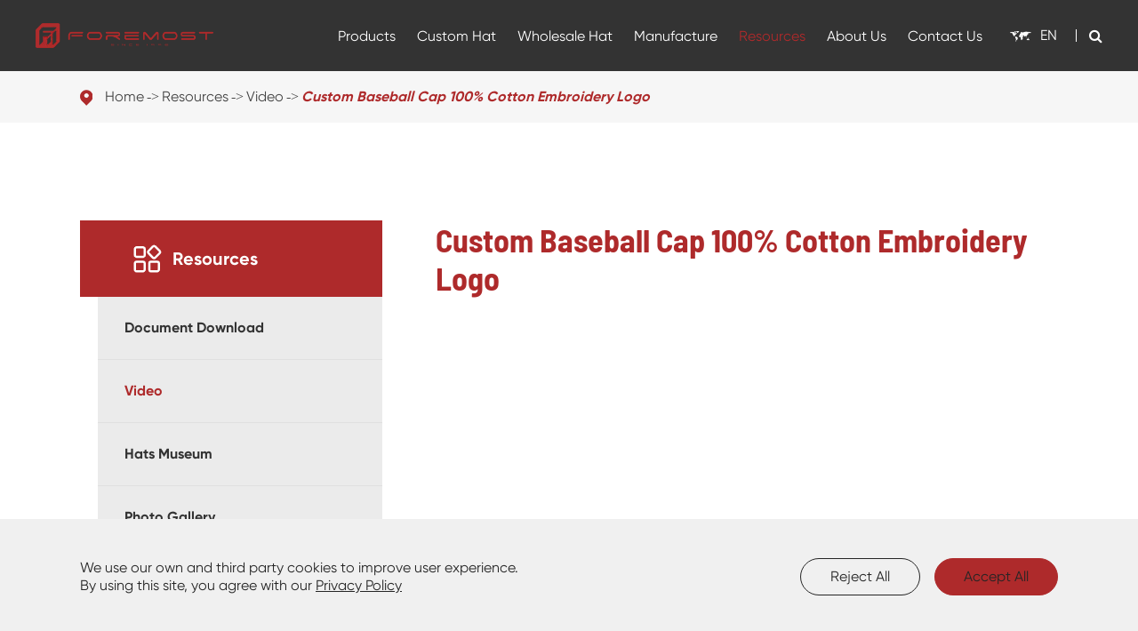

--- FILE ---
content_type: text/html; charset=utf-8
request_url: https://www.foremosthat.com/video/custom-baseball-cap-100-cotton-embroidery-logo.html
body_size: 22918
content:
<!DOCTYPE html>
<html lang="en">
		<head>
   


	<meta charset="utf-8">
	<meta http-equiv="X-UA-Compatible" content="IE=edge">
	<title>Custom Baseball Cap 100% Cotton Embroidery Logo - Nantong Foremost Garments & Accessories Co., Ltd. </title>
	<meta name="description" content="" />
	<meta name="keywords" content="" />
	<meta name="robots" content="noodp" />
	<meta name="viewport"
		content="width=device-width,initial-scale=1.0, minimum-scale=1.0, maximum-scale=1.0, user-scalable=no" />
	<link rel="shortcut icon" href="/favicon.ico" />
	<meta property="og:locale" content="en" />
	<meta property="og:type" content="website" />
	<meta property="og:title" content="Custom Baseball Cap 100% Cotton Embroidery Logo - Nantong Foremost Garments & Accessories Co., Ltd. " />
	<meta property="og:description" content="" />
	<meta property="og:url" content="https://www.foremosthat.com/video/custom-baseball-cap-100-cotton-embroidery-logo.html" />
		<meta property="og:image" content="https://www.foremosthat.com/uploads/image/20220627/14/custom-baseball-cap-100-cotton-embroidery-logo.jpg" />
		<meta property="og:site_name" content="Nantong Foremost Garments & Accessories Co., Ltd. " />
	<meta name="twitter:card" content="summary" />
	<meta name="twitter:site" content="@Nantong Foremost Garments & Accessories Co., Ltd. " />
	<meta name="twitter:description" content="" />
	<meta name="twitter:title" content="Custom Baseball Cap 100% Cotton Embroidery Logo - Nantong Foremost Garments & Accessories Co., Ltd. " />
	<meta name="facebook-domain-verification" content="g1604ptue9wnu3tg66rw8j5xq0e5u7" />
	<link rel="canonical" href="https://www.foremosthat.com/video/custom-baseball-cap-100-cotton-embroidery-logo.html" />
		<script type="application/ld+json">
    {
      "@context": "https://schema.org/",
      "@type": "VideoObject",
      "name": "Custom Baseball Cap 100% Cotton Embroidery Logo",
      "@id": "https://www.foremosthat.com/video/custom-baseball-cap-100-cotton-embroidery-logo.html",
      "datePublished": "2022-06-27",
      "contentUrl": "https://www.foremosthat.com/video/custom-baseball-cap-100-cotton-embroidery-logo.html",
      "embedUrl": "https://www.youtube.com/embed/F1IopGPxKS8",
      "description":"Custom Baseball Cap 100% Cotton Embroidery Logo - Nantong Foremost Garments & Accessories Co., Ltd. ",
      "uploadDate":"2022-06-27",
      "thumbnailUrl":"https://www.foremosthat.com/uploads/image/20220627/14/custom-baseball-cap-100-cotton-embroidery-logo.jpg",
      "author": {
        "@type": "Person",
        "name":"Nantong Foremost Garments & Accessories Co., Ltd. "
      }
    }
    </script>		<link href="/themes/simple/css/all.min.css?v=1768898503" rel="stylesheet" type="text/css" />
		<link rel="stylesheet" href="/assets/css/swiper.min.css">
	<!--<link rel="stylesheet" href="/assets/css/pc-ff.css">-->
	<script type="text/javascript" src="/assets/js/jquery-1.10.2.min.js"></script>
	<script src="/assets/js/swiper.min.js"></script>
	 <script type="text/javascript" src="/assets/js/seajs/sea.js"></script> 
	 <script>
			    if($(window).width()>768){
		        (function(){
                    var cs=document.createElement("link");
                    cs.type="text/css";
                    cs.rel="stylesheet";
                    cs.href="/assets/css/pc-ff.css";
                    document.head.appendChild(cs); 
              })();
		    }
			</script>
			
	 <style>
	    .sep-index-pro-form-list .p-lists{
	       margin-bottom: 15px;
	    }
	    .sep-index-pro-form-list .spans{
	        max-width: 360px;
	    }
	    .sep-index-pro-form-list .p-lists.ons11{
	        padding-left: 0;
	    }
	    .sep-footer .footer-lists-boxs .footer-logo-rights .ul-boxs .p-lists .span.ons11 p{
	       display: flex;
	       white-space: nowrap;
	    }
	    .sep-footer .footer-lists-boxs .footer-logo-rights .ul-boxs .p-lists.ons11{
	        padding-left: 0;
	    }
	 .contents-wrap {
    width: 400px;
    max-width: 100%;
    background: #f1f1f1;
    padding: 20px;
    margin-bottom: 20px;
    margin-top: 30px;
}

.contents-wrap .hd span {
    margin-right: 5px;
}

.contents-wrap .hd a {
    color: @website-color;
    padding: 0 5px;
}

.h2-item {
    margin-left: 0;
}

.h3-item {
    margin-left: 20px;
    display: none;
}

#toc-list {}

#toc-list li {
    margin-top: 10px;
}

#references li {
    list-style-type: decimal;
    margin-bottom: 8px;
}



#references li a:hover {
    color: @website-color;
}

#references {
    padding-left: 20px;
}
	    .sep-header .globals ul li{
	        width: 100%;
	    }
	    .sep-header .globals ul li a{
	        color: #333;
	        text-align: left;
	    }
	    .tops-hes{
	        height: 80px;
	    }
	    .sep-header{
	        height: 80px;
	    }
	    .sep-banner .b-covers .b-spans.cors1{
	        color: #333;
	    }
	    .sep-banner .b-covers .mores-boxs.ons1 .mores.active1{
	        background: #000;
	    }
	    .sep-contact-list .p-lists.cors .spans{
	            color: #ae2a2b;
	    }
	    .sep-contact-list a.p-lists.cors:hover .spans{
	       text-decoration: underline;
	    }
	    .sep-contact-list .i-imgs i{
	        color: #989898;
	    }
	    .sep-banner .b-covers .b-titles.cors1{
	        color: #000;
	    }
	    .sep-banner .b-covers a.b-titles.cors1:hover{
	        color: #ae2a2b;
	    }
	    .c-hide{
	        display: none;
	    }
	    .offside li+li{
	        border-bottom: none;
	    }
	    iframe{
          min-height: 180px;
        }
	    .sep-menu-box .c-boxs{
	        width: 100%;
	        display: flex;
	    }
	    .sep-menu-box .contact{
	        padding: 4px 8px;
	        font-size: 16px;
	        margin-bottom: 12px;
	    }
	     .sep-inner-banner .b-titles.cors{
	         color: #333;
	     }
	     .sep-index-form .form-group select.form-control{
	         position: absolute;
            left: 0;
            top: 0;
            opacity: 0;
	     }
	     .sep-footer .footer-lists-boxs .footer-logo-rights .ul-boxs .p-lists .span *{
	         color: inherit;
            line-height: inherit;
	     }
	     .sep-footer .footer-lists-boxs .footer-logo-rights .ul-boxs .p-lists .span span{
	         text-decoration: underline;
	     }
	     .sep-header .sep-top-nav-list .i-imgs{
	         background: none;
	     }
	     .sep-manufacture-list .mores-boxs .mores{
	        padding: 9px 36px;
            color: #ae2a2b;
            border: 1px solid #ae2a2b;
	     }
	     .sep-manufacture-list .mores-boxs .mores:hover{
            color: #fff;
            background: #ae2a2b;
	     }
	     .sep-banner .b-covers .mores-boxs.ons1 .mores{
	         padding: 15px 30px;
	         border-radius: 10px;
	     }
	     .sep-banner .b-covers .mores-boxs.ons1 .mores.active{
	         color: #ae2a2b;
	         background: #fff;
	     }
	     .sep-mainnav .sep-container ul li .pro-boxs1 .boxs-lists .p-lists{
	         padding: 0;
	     }
	     .sep-mainnav .sep-container ul li .pro-boxs1 .boxs-lists .p-lists.active{
	        background: none;
	     }
	     .sep-mainnav .sep-container ul li .pro-boxs1 .boxs-lists .p-lists.active .titles-a{
	        background-color: rgba(0,0,0,0.0175);
            color: #b7b7b7;
	     }
	     .sep-mainnav .sep-container ul li .pro-boxs1 .boxs-lists .p-lists:hover{
	        background: none;
	     }
	     .sep-mainnav .sep-container ul li .pro-boxs1 .boxs-lists .p-lists .titles-a{
	        width: 100%;
            display: block;
            position: relative;
            line-height: 26px;
            color: #272727;
            padding: 6px 10px;
            white-space: normal;
            border-radius: 4px;
            padding-right: 20px;
	     }
	     .sep-mainnav .sep-container ul li .pro-boxs1 .boxs-lists .p-lists.active .titles-a i{
	         transform: rotate(90deg);
	     }
	     .sep-mainnav .sep-container ul li .pro-boxs1 .boxs-lists .p-lists .titles-a i{
	        width: 20px;
            height: 20px;
            display: flex;
            align-items: center;
            justify-content: center;
            position: absolute;
            right: 0;
            top: 9px;
	     }
	     .sep-mainnav .sep-container ul li .pro-boxs1 .boxs-lists .p-lists .titles-a:hover{
	        background-color: rgba(0,0,0,0.0175);
            color: #b7b7b7;
	     }
	     .sep-mainnav .sep-container ul li .pro-boxs1 .boxs-lists .p-lists .ul-boxs{
	         display: none;
	         width: 100%;
	     }
	     .sep-mainnav .sep-container ul li .pro-boxs1 .boxs-lists .p-lists .ul-boxs .ul-lists{
	         display: block;
	         width: 100%;
	         line-height: 30px;
	         position: relative;
	         padding-left: 16px;
	     }
	     .sep-mainnav .sep-container ul li .pro-boxs1 .boxs-lists .p-lists .ul-boxs .ul-lists:before{
	         content: '';
            display: block;
            width: 6px;
            height: 6px;
            border-radius: 100%;
            position: absolute;
            left: 0;
            top: 12px;
            background: #999;
	         
	     }
	     @media screen and (max-width: 1200px){
	         .sep-mainnav .sep-container>ul>li>a{
	             font-size: 14px;
	         }
	         .sep-header .globals>a .i-imgs{
	             display: none;
	         }
	     }
	     @media screen and (max-width: 768px){
	         .c-hide{
    	        display: block;
    	    }
	     }
	     .sep-index-form .form-group{
	         position:relative;
	     }
	      .sep-index-form .form-group .span{
	          position:absolute;
	          right:0;
	          bottom:12px;
	          font-size:15px;
	          color:#999;
	      }
	 </style>
	 
	 <!-- Google Tag Manager -->
<script>
    setTimeout(function(){
        (function(w,d,s,l,i){w[l]=w[l]||[];w[l].push({'gtm.start':
        new Date().getTime(),event:'gtm.js'});var f=d.getElementsByTagName(s)[0],
        j=d.createElement(s),dl=l!='dataLayer'?'&l='+l:'';j.async=true;j.src=
        'https://www.googletagmanager.com/gtm.js?id='+i+dl;f.parentNode.insertBefore(j,f);
        })(window,document,'script','dataLayer','GTM-PRLHGNZ');   
    }, 3000);

</script>
<!-- End Google Tag Manager -->

</head>

<body class="pres">
   
   <!-- Google Tag Manager (noscript) -->
<noscript><iframe src="https://www.googletagmanager.com/ns.html?id=GTM-PRLHGNZ"
height="0" width="0" style="display:none;visibility:hidden"></iframe></noscript>
<!-- End Google Tag Manager (noscript) -->

	<div class="tops-hes  "></div>
	<header class="sep-header bgs ">
		<div class="h-tops flex hide">
			<div class="sep-container max1500 flex">
				<div class="top-emalls-titles hide">
					<a href="tel:+86-513-85675888" class="spans" title="+86-513-85675888">
						<!--<i><img src="/themes/simple/img/i-t-tel.png" title="+86-513-85675888" alt="+86-513-85675888"></i>-->
						+86-513-85675888  
					</a>
					<a href="mailto:hat@4mostcaps.com" title="hat@4mostcaps.com" class="spans">
						<!--<i><img src="/themes/simple/img/i-t-email.png" title="hat@4mostcaps.com" alt="hat@4mostcaps.com"></i>-->
						hat@4mostcaps.com					</a>
				</div>
				<div class="logo-rights hide">
					<div class="sep-top-nav-list flex">
					    					    <a href="/custom-logo-hats/" class="p-lists block">
							<div class="i-imgs">
								<!--<img src="/themes/simple/img/c52495bc53e61338cded5910314117c.png" width="32" height="32" title="Custom Logo Service" alt="Custom Logo Service">-->
							</div>
							Custom Logo Service						</a>
						
						<a href="/contact.html" class="p-lists block">
							<div class="i-imgs">
								<!--<img src="/themes/simple/img/bfdea57de0c284d5006b3150fd5d8d5.png" width="32" height="32" title="Get a Quote" alt="Get a Quote">-->
							</div>
							Get a Quote						</a>
						<a href="https://shop.foremosthat.com/" class="p-lists block" rel="nofollow">
							<div class="i-imgs">
								<!--<img src="/themes/simple/img/1456c8380733fffb8501946cab8cb86.png" width="32" height="32" title="Wholesale Blank Hat" alt="Wholesale Blank Hat">-->
							</div>
							Wholesale Blank Hat						</a>
					</div>
					
				</div>
			</div>
		</div>
		<nav class="sep-mainnav">
			<div class="sep-container flex">
				<a href="/" class="logo">
					<img src="/uploads/image/20230222/10/foremost-logo.webp" class="trans" width="351" height="48" title="Nantong Foremost Garments & Accessories Co., Ltd. " alt="Nantong Foremost Garments & Accessories Co., Ltd. " >
				</a>
				<ul>
					                    	
                    						
                    					<li class=" lja-boxs ">
						<a href="/products/" class="fz18">
							Products 
							<!-- <i></i> -->
						</a>
						
					
																									<div class="pro-boxs1 trans1 flex">
							<div class="sep-container boxs flex">
							    																																<div class="boxs-lists flex">
									<a href="/products/caps/" class="titles-a">
											Caps										</a>
									    									    									    										<div class="p-lists">
											<a href="/products/baseball-caps/" class="titles-a">
    											Baseball Caps 
    											    											<i class="fa fa-angle-right" aria-hidden="true"></i>
    											    										</a>
    										    										<div class="ul-boxs">
    										        										    <a href="/products/custom-designer-embroidered-logo-baseball-caps/" class="ul-lists">
    										        Custom Designer Embroidered Logo Baseball Caps    										    </a>
    										        										    <a href="/products/custom-vintage-distressed-baseball-caps/" class="ul-lists">
    										        Custom Vintage Distressed Baseball Caps    										    </a>
    										        										    <a href="/products/wholesale-ponytail-washed-baseball-caps/" class="ul-lists">
    										        Wholesale Ponytail Washed Baseball Caps    										    </a>
    										        										    <a href="/products/custom-satin-lined-6-panel-baseball-caps/" class="ul-lists">
    										        Custom Satin Lined 6 panel Baseball Caps    										    </a>
    										        										    <a href="/products/custom-corduroy-baseball-caps-wholesale/" class="ul-lists">
    										        Custom Corduroy Baseball Caps Wholesale    										    </a>
    										        										    <a href="/products/custom-camo-camouflage-baseball-caps/" class="ul-lists">
    										        Custom Camo Camouflage Baseball Caps    										    </a>
    										        										    <a href="/products/custom-tie-dye-printed-baseball-caps/" class="ul-lists">
    										        Custom Tie Dye Printed Baseball Caps - 6095    										    </a>
    										        										    <a href="/products/custom-double-visor-bill-baseball-caps-6094/" class="ul-lists">
    										        Custom Double Visor Baseball Caps - 6094    										    </a>
    										        										    <a href="/products/custom-nylon-waterproof-baseball-caps/" class="ul-lists">
    										        Custom Nylon Waterproof Baseball Caps    										    </a>
    										        										    <a href="/products/custom-outdoor-quick-dry-running-cap-with-sunglass-insert-slot/" class="ul-lists">
    										        Custom Outdoor Quick-Dry Running Cap with Sunglass Insert Slot - 5017    										    </a>
    										        										    <a href="/products/custom-two-tone-5-panel-baseball-caps/" class="ul-lists">
    										        Custom Two Tone 5 Panel Baseball Caps    										    </a>
    										        										    <a href="/products/custom-kids-baby-children-baseball-caps/" class="ul-lists">
    										        Custom Kids Baby Children Baseball Caps    										    </a>
    										        										    <a href="/products/custom-fuzzy-fur-baseball-caps/" class="ul-lists">
    										        Custom Fuzzy Fur Baseball Caps    										    </a>
    										        										    <a href="/products/custom-quick-dry-polyester-baseball-caps/" class="ul-lists">
    										        Custom Quick Dry Polyester Baseball Caps    										    </a>
    										        										    <a href="/products/custom-piping-sandwitch-visor-baseball-caps/" class="ul-lists">
    										        Custom Piping Sandwitch Visor Baseball Caps    										    </a>
    										        										    <a href="/products/custom-denim-jeans-baseball-caps-wholesale/" class="ul-lists">
    										        Custom Denim Jeans Baseball Caps Wholesale    										    </a>
    										        										    <a href="/products/custom-seamless-waterproof-recycled-outdoor-running-cap/" class="ul-lists">
    										        Custom Seamless Waterproof Recycled Outdoor Running Cap - 6057    										    </a>
    										        										    <a href="/products/custom-new-solid-quick-dry-baseball-cap/" class="ul-lists">
    										        Custom New Solid Quick-Dry Baseball Cap-6296    										    </a>
    										        										    <a href="/products/custom-water-repellent-seamless-perforated-running-cap/" class="ul-lists">
    										        Custom Water Repellent Seamless Perforated Running Cap - 5027    										    </a>
    										        										    <a href="/products/Custom-Perforated-Foldable-Lightweight-Running-Cap/" class="ul-lists">
    										        Custom Perforated Foldable Lightweight Running Cap - 5067    										    </a>
    										        										    <a href="/products/custom-soft-cotton-unstructured-6-panel-baseball-cap/" class="ul-lists">
    										        Custom Soft Cotton Unstructured 6 Panel Baseball Cap - 6120    										    </a>
    										        										    <a href="/products/custom-6-panel-mid-profile-structured-baseball-cap/" class="ul-lists">
    										        Custom 6 Panel Mid Profile Structured Baseball Cap - 6166    										    </a>
    										        										</div>
    																				</div>
																													    									    										<div class="p-lists">
											<a href="/products/trucker-hats/" class="titles-a">
    											Trucker Hats 
    											    											<i class="fa fa-angle-right" aria-hidden="true"></i>
    											    										</a>
    										    										<div class="ul-boxs">
    										        										    <a href="/products/custom-classic-6-panel-mid-profile-trucker-hat/" class="ul-lists">
    										        Custom Classic 6 Panel Mid Profile Trucker Hat - 7018    										    </a>
    										        										    <a href="/products/custom-embroidered-foam-trucker-hats/" class="ul-lists">
    										        Custom Embroidered Foam Trucker Hats - 7011    										    </a>
    										        										    <a href="/products/custom-printed-foam-trucker-hats/" class="ul-lists">
    										        Custom Printed Foam Trucker Hats - 7015    										    </a>
    										        										    <a href="/products/custom-suede-mesh-trucker-hats/" class="ul-lists">
    										        Custom Suede Mesh Trucker Hats - 6710    										    </a>
    										        										    <a href="/products/blank-5-panel-trucker-hats-wholesale/" class="ul-lists">
    										        Blank 5 Panel Trucker Hats Wholesale - 7013    										    </a>
    										        										    <a href="/products/custom-vintage-distressed-trucker-hats/" class="ul-lists">
    										        Custom Vintage Distressed Cotton Sand Trucker Hats - 6532    										    </a>
    										        										    <a href="/products/custom-velvet-5-panel-trucker-hats/" class="ul-lists">
    										        Custom Velvet 5 Panel Trucker Hats - 6529    										    </a>
    										        										    <a href="/products/custom-cotton-6-panel-trucker-hats/" class="ul-lists">
    										        Custom Cotton 6 Panel Trucker Hats    										    </a>
    										        										    <a href="/products/custom-embroidered-patch-trucker-hats/" class="ul-lists">
    										        Custom Embroidered Patch Trucker Hats    										    </a>
    										        										    <a href="/products/wholesale-criss-cross-ponytail-trucker-hats/" class="ul-lists">
    										        Wholesale Criss Cross Ponytail Trucker Hats    										    </a>
    										        										    <a href="/products/high-quality-custom-logo-trucker-hats/" class="ul-lists">
    										        High Quality Custom Logo Trucker Hats    										    </a>
    										        										    <a href="/products/custom-full-mesh-trucker-hats-with-patch-logo/" class="ul-lists">
    										        Custom Full Mesh Trucker Hats With Patch Logo    										    </a>
    										        										    <a href="/products/custom-trucker-hats-with-rope-wholesale/" class="ul-lists">
    										        Custom Perforated Trucker Hats with Rope Wholesale    										    </a>
    										        										    <a href="/products/custom-camo-camouflage-trucker-hats-wholesale/" class="ul-lists">
    										        Custom Camo Camouflage Trucker Hats Wholesale    										    </a>
    										        										    <a href="/products/custom-trucker-hats-with-patch/" class="ul-lists">
    										        Custom Trucker Hats with Patch    										    </a>
    										        										    <a href="/products/custom-trucker-hats-with-animal-patches/" class="ul-lists">
    										        Custom Trucker Hats with Animal Patches    										    </a>
    										        										    <a href="/products/wholesale-vintage-pigment-dye-trucker-hats/" class="ul-lists">
    										        Wholesale Vintage Pigment Dye Trucker Hats    										    </a>
    										        										    <a href="/products/Custom-5-Panel-Corduroy-Trucker-Hats-Wholesale/" class="ul-lists">
    										        Custom 5 Panel Corduroy Trucker Hats Wholesale - 5129    										    </a>
    										        										</div>
    																				</div>
																													    									    										<div class="p-lists">
											<a href="/products/snapback-hats/" class="titles-a">
    											Snapback Hats 
    											    											<i class="fa fa-angle-right" aria-hidden="true"></i>
    											    										</a>
    										    										<div class="ul-boxs">
    										        										    <a href="/products/custom-perforated-performance-snapback/" class="ul-lists">
    										        Custom Perforated Performance Snapback Hat Wholesale - 6266    										    </a>
    										        										    <a href="/products/custom-5-panel-perforated-performance-snapback-hat/" class="ul-lists">
    										        Custom 5 Panel Perforated Performance Snapback Golf Hat - 6526    										    </a>
    										        										    <a href="/products/Custom-Large-5-Panel-Perforated-Performance-Snapback-Golf-Hat-6526L/" class="ul-lists">
    										        Custom Large 5 Panel Perforated Performance Snapback Golf Hat - 6526L    										    </a>
    										        										    <a href="/products/custom-5-panel-perforated-performance-snapback-golf-rope-hat-6526p/" class="ul-lists">
    										        Custom 5 Panel Perforated Performance Snapback Golf Rope Hat - 6526P    										    </a>
    										        										    <a href="/products/custom-perforated-water-repellent-snapback-hat/" class="ul-lists">
    										        Custom 6 Panel Perforated Water Repellent Snapback Hat - 6023    										    </a>
    										        										    <a href="/products/custom-hiphop-flat-bill-snapback-hats/" class="ul-lists">
    										        Custom Hiphop Flat Bill Snapback Hats - 8010    										    </a>
    										        										    <a href="/products/custom-personalized-laser-perforated-snapback-hats/" class="ul-lists">
    										        Custom Personalized 5 Panel Laser Perforated Snapback Hats - 5015    										    </a>
    										        										    <a href="/products/Custom-Personalized-5-Panel-Laser-Perforated-Snapback-Hats-with-Rope/" class="ul-lists">
    										        Custom Personalized 5 Panel Laser Perforated Snapback Hats with Rope - 5015P    										    </a>
    										        										    <a href="/products/custom-5-panel-nylon-camper-cap-6016/" class="ul-lists">
    										        Custom 5 Panel Nylon Camper Cap - 6016    										    </a>
    										        										    <a href="/products/custom-5-panel-corduroy-camper-cap-6715/" class="ul-lists">
    										        Custom 5 Panel Corduroy Camper Cap - 6715    										    </a>
    										        										    <a href="/products/Custom-5-Panel-Corduroy-Snapback-Hat-5123/" class="ul-lists">
    										        Custom 5 Panel Corduroy Snapback Hat - 5123    										    </a>
    										        										    <a href="/products/custom-5-panel-corduroy-rope-snapback-hat-5123P/" class="ul-lists">
    										        Custom 5 Panel Corduroy Rope Snapback Hat - 5123P    										    </a>
    										        										    <a href="/products/custom-5-panel-cotton-camper-cap/" class="ul-lists">
    										        Custom 5 Panel Cotton Camper Cap - 6714    										    </a>
    										        										    <a href="/products/custom-unstructured-nylon-snapback-camper-cap-6712/" class="ul-lists">
    										        Custom Unstructured Nylon Snapback Camper Cap - 6712    										    </a>
    										        										    <a href="/products/Custom-Water-Repellent-5-Panel-Nylon-Mesh-Camper-Hat-5209/" class="ul-lists">
    										        Custom Water Repellent 5 Panel Nylon Mesh Camper Hat - 5209    										    </a>
    										        										    <a href="/products/custom-5-panel-unstructured-corduroy-snapback-hat/" class="ul-lists">
    										        Custom 5 Panel Unstructured Corduroy Snapback Hat - 6738    										    </a>
    										        										    <a href="/products/custom-embroidered-two-tone-snapback-hats/" class="ul-lists">
    										        Custom Embroidered Two Tone Snapback Hats    										    </a>
    										        										    <a href="/products/custom-mesh-snapback-trucker-hats/" class="ul-lists">
    										        Custom Mesh Snapback Trucker Hats    										    </a>
    										        										    <a href="/products/custom-corduroy-snapback-hats-wholesale/" class="ul-lists">
    										        Custom 6 Panel Corduroy Snapback Hats Wholesale    										    </a>
    										        										    <a href="/products/custom-printed-5-panel-snapback-hats/" class="ul-lists">
    										        Custom Printed 5 Panel Snapback Hats    										    </a>
    										        										    <a href="/products/custom-cork-snapback-baseball-cap/" class="ul-lists">
    										        Custom Cork Snapback Baseball Cap    										    </a>
    										        										    <a href="/products/Custom-Seamless-Water-Repellent-Perforated-5-Panel-Snapback-Golf-Hat/" class="ul-lists">
    										        Custom Seamless Water Repellent Perforated 5 Panel Snapback Golf Hat    										    </a>
    										        										    <a href="/products/Custom-Water-Repellent-Kids-Performance-Snapback-Golf-Hats/" class="ul-lists">
    										        Custom Water Repellent Kids Performance Snapback Golf Hats - 6276    										    </a>
    										        										    <a href="/products/Custom-5-Panel-Water-Repellent-Quilted-Camper-Cap-for-Winter/" class="ul-lists">
    										        Custom 5 Panel Water Repellent Quilted Camper Cap for Winter - 5128    										    </a>
    										        										    <a href="/products/wholesale-velvet-flat-brim-snapback-hats/" class="ul-lists">
    										        Wholesale Velvet Flat Brim Snapback Hats    										    </a>
    										        										</div>
    																				</div>
																													    									    										<div class="p-lists">
											<a href="/products/dad-hats/" class="titles-a">
    											Dad Hats 
    											    											<i class="fa fa-angle-right" aria-hidden="true"></i>
    											    										</a>
    										    										<div class="ul-boxs">
    										        										    <a href="/products/custom-6-panel-low-profile-dad-hats/" class="ul-lists">
    										        Custom 6 Panel Low Profile Dad Hats - 6022    										    </a>
    										        										    <a href="/products/custom-premium-14w-corduroy-golf-dad-hat/" class="ul-lists">
    										        Custom Premium 14W Corduroy Golf Dad Hat - 6505    										    </a>
    										        										    <a href="/products/custom-cool-embroidered-dad-hats/" class="ul-lists">
    										        Custom Cool Embroidered Dad Hats    										    </a>
    										        										    <a href="/products/custom-vintage-washed-distressed-dad-hats/" class="ul-lists">
    										        Custom Vintage Washed Distressed Dad Hats - 6123    										    </a>
    										        										    <a href="/products/custom-nylon-dad-hats-with-rope-wholesale/" class="ul-lists">
    										        Custom Nylon Dad Hats with Rope Wholesale    										    </a>
    										        										    <a href="/products/custom-6-panel-two-tone-dad-hats/" class="ul-lists">
    										        Custom 6 Panel Two Tone Dad Hats - 6167    										    </a>
    										        										    <a href="/products/custom-corduroy-two-tone-dad-hats-6028/" class="ul-lists">
    										        Custom Corduroy Two Tone Dad Hats - 6028    										    </a>
    										        										    <a href="/products/Custom-Unstructured-Low-Profile-Canvas-Contrast-Stitching-Dad-Hat-6168/" class="ul-lists">
    										        Custom Unstructured Low Profile Canvas Contrast Stitching Dad Hat - 6168    										    </a>
    										        										    <a href="/products/Custom-Poly-Denim-Color-Blocking-Soft-Crown-Dad-Hat-6142/" class="ul-lists">
    										        Custom Poly Denim Color Blocking Soft Crown Dad Hat - 6142    										    </a>
    										        										    <a href="/products/custom-embroidered-vintage-dad-caps/" class="ul-lists">
    										        Custom Embroidered Vintage Dad Caps    										    </a>
    										        										    <a href="/products/custom-vintage-washed-denim-dad-caps/" class="ul-lists">
    										        Custom Vintage Washed Denim Dad Caps - 6160    										    </a>
    										        										    <a href="/products/custom-skin-friendly-dad-hats-with-patch/" class="ul-lists">
    										        Custom Skin Friendly Dad Hats with Patch    										    </a>
    										        										    <a href="/products/custom-5-panel-silicon-printing-dad-hats/" class="ul-lists">
    										        Custom 5 Panel Silicon Printing Dad Hats    										    </a>
    										        										    <a href="/products/5-panel-camper-hats-wholesale/" class="ul-lists">
    										        5 Panel Camper Hats Wholesale    										    </a>
    										        										    <a href="/products/custom-nylon-laser-hole-camper-hats/" class="ul-lists">
    										        Custom Nylon Laser Hole Camper Hats    										    </a>
    										        										    <a href="/products/custom-bar-tacks-camper-hats/" class="ul-lists">
    										        Custom Bar Tacks Camper Hats    										    </a>
    										        										    <a href="/products/custom-6-panel-water-proof-dad-hats/" class="ul-lists">
    										        Custom 6 Panel Water Proof Dad Hat    										    </a>
    										        										</div>
    																				</div>
																													    									    										<div class="p-lists">
											<a href="/products/fitted-hats/" class="titles-a">
    											Fitted Hats 
    											    											<i class="fa fa-angle-right" aria-hidden="true"></i>
    											    										</a>
    										    										<div class="ul-boxs">
    										        										    <a href="/products/custom-flat-bill-fitted-snapback-hats-for-men/" class="ul-lists">
    										        Custom Flat Bill Fitted Snapback Hats for Men - 8030    										    </a>
    										        										    <a href="/products/custom-fitted-baseball-caps-hats/" class="ul-lists">
    										        Custom Fitted Baseball Caps Hats    										    </a>
    										        										    <a href="/products/custom-recycled-water-repellent-seamless-performance-fitted-cap/" class="ul-lists">
    										        Custom Recycled Water Repellent Seamless Performance Fitted Cap - 6096    										    </a>
    										        										</div>
    																				</div>
																													    									    										<div class="p-lists">
											<a href="/products/visor-caps/" class="titles-a">
    											Visor Caps 
    											    											<i class="fa fa-angle-right" aria-hidden="true"></i>
    											    										</a>
    										    										<div class="ul-boxs">
    										        										    <a href="/products/custom-cool-golf-tennis-sun-visors/" class="ul-lists">
    										        Custom Cool Golf Tennis Sun Visors    										    </a>
    										        										    <a href="/products/custom-women-straw-sun-visor-hats/" class="ul-lists">
    										        Custom Women Straw Sun Visor Hats    										    </a>
    										        										    <a href="/products/custom-quick-dry-printed-sun-visor-caps/" class="ul-lists">
    										        Custom Quick Dry Printed Sun Visor Caps    										    </a>
    										        										    <a href="/products/custom-antibacterial-deodorizing-sun-visors/" class="ul-lists">
    										        Custom Antibacterial Deodorizing Sun Visors    										    </a>
    										        										    <a href="/products/custom-water-proof-elastic-sun-visor-cap/" class="ul-lists">
    										        Custom Water Proof Elastic Sun Visor Cap    										    </a>
    										        										    <a href="/products/custom-detachable-sun-visors-for-women/" class="ul-lists">
    										        Custom Detachable Sun Visors For Women    										    </a>
    										        										</div>
    																				</div>
																													    									    										<div class="p-lists">
											<a href="/products/flat-caps/" class="titles-a">
    											Flat Caps 
    											    											<i class="fa fa-angle-right" aria-hidden="true"></i>
    											    										</a>
    										    										<div class="ul-boxs">
    										        										    <a href="/products/custom-wool-golf-flat-caps-ivy-caps/" class="ul-lists">
    										        Custom Wool Golf Flat Caps Ivy Caps    										    </a>
    										        										</div>
    																				</div>
																													    									    										<div class="p-lists">
											<a href="/products/newsboy-caps/" class="titles-a">
    											Newsboy Caps 
    											    											<i class="fa fa-angle-right" aria-hidden="true"></i>
    											    										</a>
    										    										<div class="ul-boxs">
    										        										    <a href="/products/custom-wool-vintage-newsboy-caps/" class="ul-lists">
    										        Custom Wool Vintage Newsboy Caps    										    </a>
    										        										</div>
    																				</div>
																												</div>
																																								<div class="boxs-lists flex">
									<a href="/products/hats/" class="titles-a">
											Hats										</a>
									    									    									    										<div class="p-lists">
											<a href="/products/bucket-hats/" class="titles-a">
    											Bucket Hats 
    											    											<i class="fa fa-angle-right" aria-hidden="true"></i>
    											    										</a>
    										    										<div class="ul-boxs">
    										        										    <a href="/products/custom-embroidered-fisherman-bucket-hats/" class="ul-lists">
    										        Custom Embroidered Fisherman Bucket Hats - 114    										    </a>
    										        										    <a href="/products/custom-sustainable-recycled-nylon-bucket-hat/" class="ul-lists">
    										        Custom Sustainable Recycled Nylon Bucket Hat - 7200    										    </a>
    										        										    <a href="/products/custom-unisex-organic-cotton-bucket-hat/" class="ul-lists">
    										        Custom Unisex Organic Cotton Bucket Hat - 7006    										    </a>
    										        										    <a href="/products/custom-crochet-pattern-women-bucket-hat/" class="ul-lists">
    										        Custom Cotton Crochet Pattern Women Bucket Hats - 7049    										    </a>
    										        										    <a href="/products/Custom-Spun-Paper-Sand-Bucket-Hat-For-Women-7111/" class="ul-lists">
    										        Custom Spun Paper Sand Bucket Hat For Women - 7111    										    </a>
    										        										    <a href="/products/custom-crochet-cotton-summer-bucket-hat/" class="ul-lists">
    										        Custom Crochet Cotton Summer Bucket Hat - 7051    										    </a>
    										        										    <a href="/products/wholesale-terry-towelling-cloth-bucket-hats/" class="ul-lists">
    										        Wholesale Terry Towelling Cloth Bucket Hats - 112    										    </a>
    										        										    <a href="/products/wholesale-corduroy-bucket-hats-for-men-women/" class="ul-lists">
    										        Wholesale Corduroy Bucket Hats for Men Women    										    </a>
    										        										    <a href="/products/custom-reversible-printing-bucket-hats/" class="ul-lists">
    										        Custom Reversible Printing Bucket Hats    										    </a>
    										        										    <a href="/products/wholesale-custom-waterproof-nylon-bucket-hats/" class="ul-lists">
    										        Wholesale Custom Waterproof Nylon Bucket Hats    										    </a>
    										        										    <a href="/products/custom-washed-cotton-bucket-hats/" class="ul-lists">
    										        Custom Washed Cotton  Bucket Hats    										    </a>
    										        										    <a href="/products/custom-fishing-bucket-hats-with-string/" class="ul-lists">
    										        Custom Fishing Bucket Hats with String    										    </a>
    										        										    <a href="/products/custom-seamless-water-proof-fishing-boonie-hat/" class="ul-lists">
    										        Custom Seamless Water Proof Fishing Boonie Hat - 7202    										    </a>
    										        										    <a href="/products/sun-protective-reversible-bucket-hat/" class="ul-lists">
    										        Custom Sun Protective Reversible Bucket Hat - 7173    										    </a>
    										        										    <a href="/products/custom-lightweight-outdoor-nylon-bucket-hat/" class="ul-lists">
    										        Custom Lightweight Outdoor Nylon Bucket Hat - 7072    										    </a>
    										        										    <a href="/products/custom-knitted-thick-wool-bucket-hat/" class="ul-lists">
    										        Custom Thick Knitted Wool Bucket Hat - 1395    										    </a>
    										        										    <a href="/products/custom-tie-dye-all-over-print-bucket-hats/" class="ul-lists">
    										        Custom Tie Dye All Over Printed Bucket Hats    										    </a>
    										        										    <a href="/products/custom-camo-camouflage-bucket-hats-wholesale/" class="ul-lists">
    										        Custom Camo Camouflage Bucket Hats Wholesale    										    </a>
    										        										    <a href="/products/wholesale-kids-baby-children-bucket-hats/" class="ul-lists">
    										        Wholesale Kids Baby Children Bucket Hats    										    </a>
    										        										    <a href="/products/custom-designer-fuzzy-fluffy-bucket-hats/" class="ul-lists">
    										        Custom Designer Fuzzy Fluffy Bucket Hats - 6736    										    </a>
    										        										    <a href="/products/suede-leather-bucket-hats-wholesale/" class="ul-lists">
    										        Suede Leather Bucket Hats Wholesale    										    </a>
    										        										    <a href="/products/custom-embroidered-corduroy-bucket-hats/" class="ul-lists">
    										        Custom Embroidered Corduroy Bucket Hats    										    </a>
    										        										    <a href="/products/custom-crochet-knitting-pattern-bucket-hats/" class="ul-lists">
    										        Custom Crochet Knitting Pattern Bucket Hats - 7045    										    </a>
    										        										    <a href="/products/Custom-Bowknot-Paper-Cotton-Bucket-Hats-7144/" class="ul-lists">
    										        Custom Bowknot Paper Cotton Bucket Hats - 7144    										    </a>
    										        										    <a href="/products/custom-women-denim-bucket-hats-wholesale/" class="ul-lists">
    										        Custom Women Denim Bucket Hats Wholesale    										    </a>
    										        										    <a href="/products/custom-jean-denim-bucket-hats-with-patch-logo/" class="ul-lists">
    										        Custom Jean Denim Bucket Hats with Patch Logo    										    </a>
    										        										    <a href="/products/Custom-6-panel-Wide-Brim-Sun-Bucket-Hats/" class="ul-lists">
    										        Custom 6 panel Wide Brim Sun Bucket Hats - 10653    										    </a>
    										        										</div>
    																				</div>
																													    									    										<div class="p-lists">
											<a href="/products/straw-hats/" class="titles-a">
    											Straw Hats 
    											    											<i class="fa fa-angle-right" aria-hidden="true"></i>
    											    										</a>
    										    										<div class="ul-boxs">
    										        										    <a href="/products/custom-straw-lifeguard-hats-with-patch-logo-printed-under-brim/" class="ul-lists">
    										        Custom Straw Lifeguard Hats with Patch Logo Printed Under Brim    										    </a>
    										        										    <a href="/products/custom-personalised-floppy-straw-sun-hats/" class="ul-lists">
    										        Custom Personalised Floppy Straw Sun Hats    										    </a>
    										        										    <a href="/products/custom-french-style-striped-braided-straw-sun-hats/" class="ul-lists">
    										        Custom French Style Striped Braided Straw Sun Hats - 7065    										    </a>
    										        										    <a href="/products/wholesale-wide-brim-straw-floppy-beach-sun-hats/" class="ul-lists">
    										        Wholesale Wide Brim Straw Floppy Beach Sun Hats    										    </a>
    										        										    <a href="/products/custom-asian-rice-farmer-paddy-field-straw-hats/" class="ul-lists">
    										        Custom Asian Rice Farmer Paddy Field Straw Hats    										    </a>
    										        										    <a href="/products/custom-embroidered-straw-floppy-beach-hats/" class="ul-lists">
    										        Custom Embroidered Straw Floppy Beach Hats    										    </a>
    										        										    <a href="/products/custom-wide-brim-straw-fedora-hats/" class="ul-lists">
    										        Custom Wide Brim Straw Fedora Hats    										    </a>
    										        										</div>
    																				</div>
																													    									    										<div class="p-lists">
											<a href="/products/cowboy-hats/" class="titles-a">
    											Cowboy Hats 
    											    											<i class="fa fa-angle-right" aria-hidden="true"></i>
    											    										</a>
    										    										<div class="ul-boxs">
    										        										    <a href="/products/custom-made-western-straw-cowboy-hats/" class="ul-lists">
    										        Custom Made Western Straw Cowboy Hats    										    </a>
    										        										</div>
    																				</div>
																													    									    										<div class="p-lists">
											<a href="/products/felt-hats/" class="titles-a">
    											Felt Hats 
    											    											<i class="fa fa-angle-right" aria-hidden="true"></i>
    											    										</a>
    										    										<div class="ul-boxs">
    										        										    <a href="/products/custom-wide-brim-wool-felt-fedora-hats/" class="ul-lists">
    										        Custom Wide Brim Wool Felt Fedora Hats    										    </a>
    										        										</div>
    																				</div>
																													    									    										<div class="p-lists">
											<a href="/products/docker-hats/" class="titles-a">
    											Docker Hats 
    											    											<i class="fa fa-angle-right" aria-hidden="true"></i>
    											    										</a>
    										    										<div class="ul-boxs">
    										        										    <a href="/products/custom-fashion-mens-cotton-docker-hats/" class="ul-lists">
    										        Custom Fashion Mens Cotton Docker Hats    										    </a>
    										        										</div>
    																				</div>
																													    									    										<div class="p-lists">
											<a href="/products/trapper-hats/" class="titles-a">
    											Trapper Hats 
    											    											<i class="fa fa-angle-right" aria-hidden="true"></i>
    											    										</a>
    										    										<div class="ul-boxs">
    										        										    <a href="/products/custom-mens-real-fur-trapper-hats/" class="ul-lists">
    										        Custom Mens Real Fur Trapper Hats    										    </a>
    										        										</div>
    																				</div>
																													    									    										<div class="p-lists">
											<a href="/products/beret-hats/" class="titles-a">
    											Beret Hats 
    											    											<i class="fa fa-angle-right" aria-hidden="true"></i>
    											    										</a>
    										    										<div class="ul-boxs">
    										        										    <a href="/products/custom-wool-french-beret-hats-for-women/" class="ul-lists">
    										        Custom Wool French Beret Hats for Women    										    </a>
    										        										</div>
    																				</div>
																												</div>
																																								<div class="boxs-lists flex">
									<a href="/products/beanies/" class="titles-a">
											Beanies										</a>
									    									    									    										<div class="p-lists">
											<a href="/products/cuffless-beanies/" class="titles-a">
    											Cuffless Beanies 
    											    											<i class="fa fa-angle-right" aria-hidden="true"></i>
    											    										</a>
    										    										<div class="ul-boxs">
    										        										    <a href="/products/custom-logo-all-over-printed-beanis-hats/" class="ul-lists">
    										        Custom Logo All Over Printed Beanie Hats    										    </a>
    										        										    <a href="/products/custom-acrylic-jacquard-knit-beanies/" class="ul-lists">
    										        Custom Acrylic Jacquard Knit Beanies    										    </a>
    										        										    <a href="/products/custom-knit-camo-hunting-beanie-hats-wholesale/" class="ul-lists">
    										        Custom Knit Camo Hunting Beanie Hats Wholesale    										    </a>
    										        										    <a href="/products/custom-baby-beanie-hats-with-string/" class="ul-lists">
    										        Custom Baby Beanie Hats with Strings    										    </a>
    										        										    <a href="/products/custom-artificial-cashmere-jacquard-beanies/" class="ul-lists">
    										        Custom Artificial Cashmere Jacquard Beanies    										    </a>
    										        										    <a href="/products/custom-cuffless-tie-dye-beanie-6719/" class="ul-lists">
    										        Custom Cuffless Tie Dye Beanie Hats - 6719    										    </a>
    										        										</div>
    																				</div>
																													    									    										<div class="p-lists">
											<a href="/products/cuffed-beanies/" class="titles-a">
    											Cuffed Beanies 
    											    											<i class="fa fa-angle-right" aria-hidden="true"></i>
    											    										</a>
    										    										<div class="ul-boxs">
    										        										    <a href="/products/custom-beanie-gloves-and-scarf-set/" class="ul-lists">
    										        Custom Beanie Gloves and Scarf Set    										    </a>
    										        										    <a href="/products/custom-cuffed-kids-acrylic-beanies-6725/" class="ul-lists">
    										        Custom Cuffed Kids Acrylic Beanies - 6725    										    </a>
    										        										    <a href="/products/custom-acrylic-cuffed-beanie-hats-212/" class="ul-lists">
    										        Custom Acrylic Cuffed Beanie Hats - 212    										    </a>
    										        										    <a href="/products/custom-long-knit-beanie-for-women-214/" class="ul-lists">
    										        Custom Long Knit Beanie for Women - 214    										    </a>
    										        										    <a href="/products/custom-thick-acrylic-ribbed-beanies/" class="ul-lists">
    										        Custom Thick Acrylic Ribbed Beanies - 218    										    </a>
    										        										    <a href="/products/custom-vintage-acrylic-cuffed-beanies/" class="ul-lists">
    										        Custom Vintage Acrylic Cuffed Beanies - 1327    										    </a>
    										        										    <a href="/products/custom-high-cuffed-merino-wool-beanie/" class="ul-lists">
    										        Custom High Cuffed Merino Wool Beanie - 1338    										    </a>
    										        										    <a href="/products/custom-mink-fur-fluffy-beanie-hat/" class="ul-lists">
    										        Custom Mink Fur Fluffy Beanie Hat - 1342    										    </a>
    										        										    <a href="/products/custom-cable-knitting-cuffed-beanie-hats/" class="ul-lists">
    										        Custom Cable Knitting Cuffed Beanie Hats - 1340    										    </a>
    										        										    <a href="/products/custom-unisex-cuffed-beanie-with-visor/" class="ul-lists">
    										        Custom Unisex Cuffed Beanie with Visor - 1292    										    </a>
    										        										    <a href="/products/custom-satin-lined-knitted-beanie-hats/" class="ul-lists">
    										        Custom Satin Lined Knitted Beanie Hats    										    </a>
    										        										    <a href="/products/custom-wool-beanies-with-patch-for-women/" class="ul-lists">
    										        Custom Wool Beanies with Patch for Women    										    </a>
    										        										    <a href="/products/custom-personalised-embroidered-beanie-hats/" class="ul-lists">
    										        Custom Personalised Embroidered Beanie Hats    										    </a>
    										        										    <a href="/products/custom-tie-dye-printed-knitted-beanies/" class="ul-lists">
    										        Custom Tie Dye Printed Knitted Beanies - 6720    										    </a>
    										        										    <a href="/products/waffle-knit-beanie-hats-wholesale/" class="ul-lists">
    										        Waffle Knit Beanie Hats Wholesale    										    </a>
    										        										    <a href="/products/custom-embroidered-fleece-beanie-hats-wholesale/" class="ul-lists">
    										        Custom Embroidered Fleece Beanie Hats Wholesale    										    </a>
    										        										    <a href="/products/custom-cuffed-baby-toddler-beanie-hats/" class="ul-lists">
    										        Custom Cuffed Baby Toddler Beanie Hats    										    </a>
    										        										    <a href="/products/custom-buffalo-checker-cuffed-beanies/" class="ul-lists">
    										        Custom Buffalo Checker Cuffed Beanies    										    </a>
    										        										    <a href="/products/custom-nylon-fluffy-fuzzy-beanie-hats/" class="ul-lists">
    										        Custom Nylon Fluffy Fuzzy Beanie Hats    										    </a>
    										        										</div>
    																				</div>
																													    									    										<div class="p-lists">
											<a href="/products/fisherman-beanies/" class="titles-a">
    											Fisherman Beanies 
    											    											<i class="fa fa-angle-right" aria-hidden="true"></i>
    											    										</a>
    										    										<div class="ul-boxs">
    										        										    <a href="/products/custom-fisherman-beanies-with-leather-patch/" class="ul-lists">
    										        Custom Fisherman Beanies with Leather Patch    										    </a>
    										        										    <a href="/products/custom-acrylic-mens-mini-fisherman-beanie/" class="ul-lists">
    										        Custom Acrylic Mens Mini Fisherman Beanie - 216    										    </a>
    										        										    <a href="/products/custom-knit-short-thick-fisherman-beanies/" class="ul-lists">
    										        Custom Knit Short Thick Fisherman Beanies    										    </a>
    										        										</div>
    																				</div>
																													    									    										<div class="p-lists">
											<a href="/products/slouchy-beanies/" class="titles-a">
    											Slouchy Beanies 
    											    											<i class="fa fa-angle-right" aria-hidden="true"></i>
    											    										</a>
    										    										<div class="ul-boxs">
    										        										    <a href="/products/custom-screen-printed-cotton-jersey-slouchy-beanies/" class="ul-lists">
    										        Custom Screen Printed Cotton Jersey Slouchy Beanies    										    </a>
    										        										    <a href="/products/custom-slouchy-beanies-with-pom-pom/" class="ul-lists">
    										        Custom Slouchy Beanies with Pom Pom    										    </a>
    										        										    <a href="/products/custom-knit-slouchy-beanies-hats/" class="ul-lists">
    										        Custom Knit Slouchy Beanie Hats    										    </a>
    										        										</div>
    																				</div>
																													    									    										<div class="p-lists">
											<a href="/products/crocheted-beanies/" class="titles-a">
    											Crocheted Beanies 
    											    											<i class="fa fa-angle-right" aria-hidden="true"></i>
    											    										</a>
    										    										<div class="ul-boxs">
    										        										    <a href="/products/custom-womens-acrylic-crochet-beanies/" class="ul-lists">
    										        Custom Womens Acrylic Crochet Beanies    										    </a>
    										        										</div>
    																				</div>
																													    									    										<div class="p-lists">
											<a href="/products/pompom-beanies/" class="titles-a">
    											Pompom Beanies 
    											    											<i class="fa fa-angle-right" aria-hidden="true"></i>
    											    										</a>
    										    										<div class="ul-boxs">
    										        										    <a href="/products/custom-personalized-knit-beanies-with-pom-pom/" class="ul-lists">
    										        Custom Personalized Knit Beanies with Pom Pom    										    </a>
    										        										    <a href="/products/custom-two-tone-pom-pom-beanies/" class="ul-lists">
    										        Custom Two Tone Pom Pom Beanies    										    </a>
    										        										    <a href="/products/custom-pom-pom-beanie-hats-womens/" class="ul-lists">
    										        Custom Pom Pom Beanie Hats Womens    										    </a>
    										        										</div>
    																				</div>
																												</div>
																																								<div class="boxs-lists flex">
									<a href="/products/balaclavas/" class="titles-a">
											Balaclavas										</a>
									    									    									    										<div class="p-lists">
											<a href="/products/knitted-balaclavas/" class="titles-a">
    											Knitted Balaclavas 
    											    											<i class="fa fa-angle-right" aria-hidden="true"></i>
    											    										</a>
    										    										<div class="ul-boxs">
    										        										    <a href="/products/custom-knitted-embroidered-3-hole-balaclavas/" class="ul-lists">
    										        Custom Knitted Embroidered 3 Hole Balaclavas    										    </a>
    										        										    <a href="/products/custom-crochet-knit-balaclava-ski-mask-with-ears/" class="ul-lists">
    										        Custom Crochet Knit Balaclava Ski Mask With Ears    										    </a>
    										        										    <a href="/products/custom-devil-horn-balaclava-ski-mask-crochet-pattern/" class="ul-lists">
    										        Custom Devil Horn Balaclava Ski Mask Crochet Pattern    										    </a>
    										        										    <a href="/products/custom-artificial-mohair-balaclavas-and-sleeves/" class="ul-lists">
    										        Custom Artificial Mohair Balaclavas and Sleeves    										    </a>
    										        										</div>
    																				</div>
																													    									    										<div class="p-lists">
											<a href="/products/woven-ski-balaclavas/" class="titles-a">
    											Woven Ski Balaclavas 
    											    											<i class="fa fa-angle-right" aria-hidden="true"></i>
    											    										</a>
    										    										<div class="ul-boxs">
    										        										    <a href="/products/custom-printed-skiing-balaclava-masks/" class="ul-lists">
    										        Custom Printed Skiing Balaclava Masks    										    </a>
    										        										    <a href="/products/custom-printed-camo-balaclavas-for-hunting/" class="ul-lists">
    										        Custom Printed Camo Balaclavas for Hunting    										    </a>
    										        										    <a href="/products/custom-fleece-hood-balaclava-ski-masks/" class="ul-lists">
    										        Custom Fleece Hood Balaclava Ski Masks    										    </a>
    										        										</div>
    																				</div>
																												</div>
																																								<div class="boxs-lists flex">
									<a href="/products/eco-friendly-hats/" class="titles-a">
											Eco-friendly Hats										</a>
									    									    									    																			    									    																			    									    																			    									    																			    									    																			    									    																			    									    																		</div>
																							</div>
						</div>
																	</li>
											
                    					<li class=" lja-boxs ios">
						<a href="/custom-hat/" class="fz18">
							Custom Hat 
							<!-- <i></i> -->
						</a>
						
					
																								<ul class="ul">
                    		                    		<li>
                    			 <a href="/custom-caps/" class="trans1">Custom Caps <i></i></a>
                    		</li>
                    		                    		<li>
                    			 <a href="/custom-bucket-hats/" class="trans1">Custom Bucket Hats <i></i></a>
                    		</li>
                    		                    		<li>
                    			 <a href="/custom-straw-hats/" class="trans1">Custom Straw Hats <i></i></a>
                    		</li>
                    		                    		<li>
                    			 <a href="/custom-beanies/" class="trans1">Custom Beanies <i></i></a>
                    		</li>
                    		                    		<li>
                    			 <a href="/custom-balaclavas/" class="trans1">Custom Balaclavas <i></i></a>
                    		</li>
                    		                    		<li>
                    			 <a href="/custom-logo-hats/" class="trans1">Custom Logo Service <i></i></a>
                    		</li>
                    		                    	</ul>
																	</li>
											
                    					<li class=" lja-boxs ios">
						<a href="https://shop.foremosthat.com/" class="fz18">
							Wholesale Hat 
							<!-- <i></i> -->
						</a>
						
					
																	</li>
											
                    					<li class=" lja-boxs ios">
						<a href="/manufacture-and-delivery/" class="fz18">
							Manufacture 
							<!-- <i></i> -->
						</a>
						
					
																								<ul class="ul">
                    		                    		<li>
                    			 <a href="/manufacture-and-delivery/" class="trans1">Manufacture and Delivery <i></i></a>
                    		</li>
                    		                    		<li>
                    			 <a href="/factory-show/" class="trans1">Factory Show <i></i></a>
                    		</li>
                    		                    		<li>
                    			 <a href="/quality-control/" class="trans1">Quality Control <i></i></a>
                    		</li>
                    		                    	</ul>
																	</li>
											
                    					<li class="active lja-boxs ios">
						<a href="/document-download/" class="fz18">
							Resources 
							<!-- <i></i> -->
						</a>
						
					
																								<ul class="ul">
                    		                    		<li>
                    			 <a href="/document-download/" class="trans1">Document Download <i></i></a>
                    		</li>
                    		                    		<li>
                    			 <a href="/video/" class="trans1">Video <i></i></a>
                    		</li>
                    		                    		<li>
                    			 <a href="/hats-museum/" class="trans1">Hats Museum <i></i></a>
                    		</li>
                    		                    		<li>
                    			 <a href="/photo-gallery.html" class="trans1">Photo Gallery <i></i></a>
                    		</li>
                    		                    	</ul>
																	</li>
											
                    					<li class=" lja-boxs ios">
						<a href="/company-profile/" class="fz18">
							About Us 
							<!-- <i></i> -->
						</a>
						
					
																								<ul class="ul">
                    		                    		<li>
                    			 <a href="/company-profile/" class="trans1">Company Profile <i></i></a>
                    		</li>
                    		                    		<li>
                    			 <a href="/history/" class="trans1">History of Foremost <i></i></a>
                    		</li>
                    		                    		<li>
                    			 <a href="/sustainability.html" class="trans1">Sustainability <i></i></a>
                    		</li>
                    		                    		<li>
                    			 <a href="/faq/" class="trans1">FAQ <i></i></a>
                    		</li>
                    		                    		<li>
                    			 <a href="/blog/" class="trans1">Blog <i></i></a>
                    		</li>
                    		                    		<li>
                    			 <a href="/our-brand/" class="trans1">Our Brand <i></i></a>
                    		</li>
                    		                    	</ul>
																	</li>
											
                    					<li class=" lja-boxs ios">
						<a href="/contact.html" class="fz18">
							Contact Us 
							<!-- <i></i> -->
						</a>
						
					
																	</li>
														</ul>
				<div class="globals">
					<a href="javascript:void(0);" class="upps">
						<div class="i-imgs"><img src="/themes/simple/img/i-global.png" width="40" height="21" title="En" alt="En"></div>
						En						
					</a>
					<ul class="clearfix">
																		<li>
							<a href="https://www.foremosthat.com" title="English" class='b'><img src='/themes/simple/img/state/en.png' width="32" height="22" title='Country' alt='Country' class='img'>English</a>
						</li>
												<li>
							<a href="https://ja.foremosthat.com" title="日本語" class='b'><img src='/themes/simple/img/state/ja.png' width="32" height="22" title='Country' alt='Country' class='img'>日本語</a>
						</li>
												<li>
							<a href="https://fr.foremosthat.com" title="français" class='b'><img src='/themes/simple/img/state/fr.png' width="32" height="22" title='Country' alt='Country' class='img'>français</a>
						</li>
												<li>
							<a href="https://de.foremosthat.com" title="Deutsch" class='b'><img src='/themes/simple/img/state/de.png' width="32" height="22" title='Country' alt='Country' class='img'>Deutsch</a>
						</li>
												<li>
							<a href="https://es.foremosthat.com" title="Español" class='b'><img src='/themes/simple/img/state/es.png' width="32" height="22" title='Country' alt='Country' class='img'>Español</a>
						</li>
												<li>
							<a href="https://ru.foremosthat.com" title="русский" class='b'><img src='/themes/simple/img/state/ru.png' width="32" height="22" title='Country' alt='Country' class='img'>русский</a>
						</li>
												<li>
							<a href="https://pt.foremosthat.com" title="português" class='b'><img src='/themes/simple/img/state/pt.png' width="32" height="22" title='Country' alt='Country' class='img'>português</a>
						</li>
												<li>
							<a href="https://ar.foremosthat.com" title="العربية" class='b'><img src='/themes/simple/img/state/ar.png' width="32" height="22" title='Country' alt='Country' class='img'>العربية</a>
						</li>
											</ul>
				</div>
				<div class="sep-searchs-boxs">
					<i class="ons1">
						<i class="fa fa-search" aria-hidden="true"></i>
					</i>
					<i class="fa fa-times ons2" aria-hidden="true"></i>
				</div>
			</div>
		</nav>
		<div class="forms trans clearfix">
				<div class="forms-boxs clearfix">
					<div class="sep-container clearfix">
						<form class="trans" name="search" method="get" action="/search">
							<input type="text" name="q" placeholder='Search' value="" />
							<button type="submit" value="submit"  rel="twos" class="li-tops-hovers">
								<i class="fa fa-search li-tops trans1" aria-hidden="true"></i>
							</button>
						</form>
					</div>
				</div>
			</div>
	</header>
	
		<!-- pc header end -->
    <!-- Mobile screen under 640px  start-->
    
		<div class="sep-lx-header-mb">
			<div class="box-wrap clearfix">
				<a href="/" class="logos" data-src="/uploads/image/20230222/10/foremost-logo.webp" data-alt="Nantong Foremost Garments & Accessories Co., Ltd. ">
				    <img src="/uploads/image/20230222/10/foremost-logo.webp" width="351" height="48" title="Nantong Foremost Garments & Accessories Co., Ltd. " alt="Nantong Foremost Garments & Accessories Co., Ltd. ">
				</a>
				<ul class='clearfix rt'>
				    
					
					<li id="headerSearch" class="">
						<i class="fa fa-search" aria-hidden="true"></i>
					</li>
					<li id="global" class="upps">
					    En						<ul class="multi-language">
																			    	<li class="hide">
								<a href="https://www.foremosthat.com">
									English								</a>
							</li>
												    	<li class="hide">
								<a href="https://ja.foremosthat.com">
									日本語								</a>
							</li>
												    	<li class="hide">
								<a href="https://fr.foremosthat.com">
									français								</a>
							</li>
												    	<li class="hide">
								<a href="https://de.foremosthat.com">
									Deutsch								</a>
							</li>
												    	<li class="hide">
								<a href="https://es.foremosthat.com">
									Español								</a>
							</li>
												    	<li class="hide">
								<a href="https://ru.foremosthat.com">
									русский								</a>
							</li>
												    	<li class="hide">
								<a href="https://pt.foremosthat.com">
									português								</a>
							</li>
												    	<li class="hide">
								<a href="https://ar.foremosthat.com">
									العربية								</a>
							</li>
													</ul>
					</li>
					<li id="menu">
						<i class="">
						    <span></span>
						    <span class="ons1"></span>
						</i>
					</li>
				</ul>
			</div>
		</div>
		<div class="sep-shadow"></div>
		<div class="sep-search-box">
			<i class="i-closes" aria-hidden="true"></i>
			<form name="search" method="get" action="/search">
				<input type="text" name="q" class="form-control"  />
				<button type="submit" class='top-btn btn text-capitalize'>
					<i class="i-searchs"></i>
					Search				</button>
			</form>
		</div>
		<div class="sep-menu-box">
			<div class="top clearfix">
				<div id="menuClose" class="lf">
					<i class="i-closes"></i>
				</div>
				<a href="/" class="logos" >
				    <img src="/uploads/image/20230222/10/foremost-logo.webp" width="351" height="48" title="Nantong Foremost Garments & Accessories Co., Ltd. " alt="Nantong Foremost Garments & Accessories Co., Ltd. ">
				</a>
			</div>
			<div class="bottom">
				<ul class="menu-item">
				    				    				    				    				    				    					<li>
						<div class="box">
							<a href="/">Home</a>
													</div>
						
											</li>
														    				    				    				    					<li>
						<div class="box">
							<a href="/products/">Products</a>
														<i></i>
													</div>
						
												<ul>
						    
						    						    							<li>
								<a href='/products/caps/'>
                                    Caps                                </a>
							</li>
																				    							<li>
								<a href='/products/hats/'>
                                    Hats                                </a>
							</li>
																				    							<li>
								<a href='/products/beanies/'>
                                    Beanies                                </a>
							</li>
																				    							<li>
								<a href='/products/balaclavas/'>
                                    Balaclavas                                </a>
							</li>
																				    							<li>
								<a href='/products/eco-friendly-hats/'>
                                    Eco-friendly Hats                                </a>
							</li>
																				</ul>
											</li>
														    				    				    				    					<li>
						<div class="box">
							<a href="/custom-hat/">Custom Hat</a>
														<i></i>
													</div>
						
												<ul>
						    
						    						    							<li>
								<a href='/custom-caps/'>
                                    Custom Caps                                </a>
							</li>
																				    							<li>
								<a href='/custom-bucket-hats/'>
                                    Custom Bucket Hats                                </a>
							</li>
																				    							<li>
								<a href='/custom-straw-hats/'>
                                    Custom Straw Hats                                </a>
							</li>
																				    							<li>
								<a href='/custom-beanies/'>
                                    Custom Beanies                                </a>
							</li>
																				    							<li>
								<a href='/custom-balaclavas/'>
                                    Custom Balaclavas                                </a>
							</li>
																				    							<li>
								<a href='/custom-logo-hats/'>
                                    Custom Logo Service                                </a>
							</li>
																				</ul>
											</li>
														    				    				    				    					<li>
						<div class="box">
							<a href="https://shop.foremosthat.com/">Wholesale Hat</a>
													</div>
						
											</li>
														    				    				    				    					<li>
						<div class="box">
							<a href="/manufacture-and-delivery/">Manufacture</a>
														<i></i>
													</div>
						
												<ul>
						    
						    						    							<li>
								<a href='/manufacture-and-delivery/'>
                                    Manufacture and Delivery                                </a>
							</li>
																				    							<li>
								<a href='/factory-show/'>
                                    Factory Show                                </a>
							</li>
																				    							<li>
								<a href='/quality-control/'>
                                    Quality Control                                </a>
							</li>
																				</ul>
											</li>
														    				    				    				    					<li>
						<div class="box">
							<a href="/document-download/">Resources</a>
														<i></i>
													</div>
						
												<ul>
						    
						    						    							<li>
								<a href='/document-download/'>
                                    Document Download                                </a>
							</li>
																				    							<li>
								<a href='/video/'>
                                    Video                                </a>
							</li>
																				    							<li>
								<a href='/hats-museum/'>
                                    Hats Museum                                </a>
							</li>
																				    							<li>
								<a href='/photo-gallery.html'>
                                    Photo Gallery                                </a>
							</li>
																				</ul>
											</li>
														    				    				    				    					<li>
						<div class="box">
							<a href="/company-profile/">About Us</a>
														<i></i>
													</div>
						
												<ul>
						    
						    						    							<li>
								<a href='/company-profile/'>
                                    Company Profile                                </a>
							</li>
																				    							<li>
								<a href='/history/'>
                                    History of Foremost                                </a>
							</li>
																				    							<li>
								<a href='/sustainability.html'>
                                    Sustainability                                </a>
							</li>
																				    							<li>
								<a href='/faq/'>
                                    FAQ                                </a>
							</li>
																				    							<li>
								<a href='/blog/'>
                                    Blog                                </a>
							</li>
																				    							<li>
								<a href='/our-brand/'>
                                    Our Brand                                </a>
							</li>
																				</ul>
											</li>
														    				    				    				    					<li>
						<div class="box">
							<a href="/contact.html">Contact Us</a>
													</div>
						
											</li>
															 
				</ul>
				<div class="c-boxs flex">
				        				<a href="/custom-logo-hats/" class="contact">
    					Custom Logo Service    				</a>
    				<a href="https://shop.foremosthat.com/" class="contact" rel='nofollow' target='_blank'>
    					Wholesale Blank Hat    				</a>
				</div>
				
				
			</div>
		</div>
		<!-- Mobile screen under 640px end -->
<div class="sep-inner-body">
		<div class="sep-page bgs pros over-hides">
			<div class="sep-breadcrumb onss">
				<div class="sep-container">
					<div class="breadcrumb-boxs fz18 bold">
						<i><img src="/themes/simple/img/i-home-img.png" title="Custom Baseball Cap 100% Cotton Embroidery Logo" alt="Custom Baseball Cap 100% Cotton Embroidery Logo"></i>
						<ul class="breadcrumb"><li><a href="/">Home</a></li><li><a href="/document-download/" title="Resources">Resources</a></li><li><a href="/video/" title="Video">Video</a></li><li><a href="/video/custom-baseball-cap-100-cotton-embroidery-logo.html" title="Custom Baseball Cap 100% Cotton Embroidery Logo">Custom Baseball Cap 100% Cotton Embroidery Logo</a></li></ul><script type="application/ld+json">{"@context":"https:\/\/schema.org","@type":"BreadcrumbList","itemListElement":[{"@type":"ListItem","position":1,"item":{"@id":"https:\/\/www.foremosthat.com\/","name":"Home"}},{"@type":"ListItem","position":2,"item":{"@id":"https:\/\/www.foremosthat.com\/document-download\/","name":"Resources"}},{"@type":"ListItem","position":3,"item":{"@id":"https:\/\/www.foremosthat.com\/video\/","name":"Video"}}]}</script>					</div>
				</div>
			</div>
		</div>
		<div class="sep-page pt110 pb120">
			<div class="sep-container max1360 flex">
				<div class="sep-lefts">
					<div class="sep-siderbar">
                <a href="/document-download/" class="sep-siderbar-titles fz24 bold">
								<div class="i-imgs">
									<img src="/themes/simple/img/i-is-img.png" width="32" height="32" title="By Type" alt="By Type">
								</div>
								Resources								
							</a>
							

							<div class="sep-siderbar-list">
								<ul>
								                                        									<li class="">
										<a href="/document-download/" class="fz18 bold">
											Document Download											
										</a>
										
									</li>
																		<li class="active activess">
										<a href="/video/" class="fz18 bold">
											Video											
										</a>
										
									</li>
																		<li class="">
										<a href="/hats-museum/" class="fz18 bold">
											Hats Museum											
										</a>
										
									</li>
																		<li class="">
										<a href="/photo-gallery.html" class="fz18 bold">
											Photo Gallery											
										</a>
										
									</li>
																	</ul>
							</div>
							<div class="side-list"></div>
															    						<a href="/products/" class="sep-siderbar-titles fz24 bold">
								<div class="i-imgs">
									<img src="/themes/simple/img/i-is-img.png" width="32" height="32" title="Products" alt="Products">
								</div>
								Products							</a>
							<div class="sep-siderbar-list">
								<ul>
								                                                                           									<li class="">
										<a href="/products/caps/" class="fz18 bold">
											Caps											
																						<div class="i-boxs">
												<i class="icon fa fa-angle-down" aria-hidden="true"></i>
											</div>
																					</a>
																				<ul>
																				        										    <li class="">
												<a href="/products/baseball-caps/" class="bold">
													Baseball Caps																										<div class="i-boxs">
														<i></i>
													</div>
																									</a>
																								<ul>
												    													<li  class="">
														<a href="/products/custom-designer-embroidered-logo-baseball-caps/">
															<div class="i-boxs">
																<i class="icon fa fa-angle-right" aria-hidden="true"></i>
															</div>
															Custom Designer Embroidered Logo Baseball Caps														</a>
													</li>
																										<li  class="">
														<a href="/products/custom-vintage-distressed-baseball-caps/">
															<div class="i-boxs">
																<i class="icon fa fa-angle-right" aria-hidden="true"></i>
															</div>
															Custom Vintage Distressed Baseball Caps														</a>
													</li>
																										<li  class="">
														<a href="/products/wholesale-ponytail-washed-baseball-caps/">
															<div class="i-boxs">
																<i class="icon fa fa-angle-right" aria-hidden="true"></i>
															</div>
															Wholesale Ponytail Washed Baseball Caps														</a>
													</li>
																										<li  class="">
														<a href="/products/custom-satin-lined-6-panel-baseball-caps/">
															<div class="i-boxs">
																<i class="icon fa fa-angle-right" aria-hidden="true"></i>
															</div>
															Custom Satin Lined 6 panel Baseball Caps														</a>
													</li>
																										<li  class="">
														<a href="/products/custom-corduroy-baseball-caps-wholesale/">
															<div class="i-boxs">
																<i class="icon fa fa-angle-right" aria-hidden="true"></i>
															</div>
															Custom Corduroy Baseball Caps Wholesale														</a>
													</li>
																										<li  class="">
														<a href="/products/custom-camo-camouflage-baseball-caps/">
															<div class="i-boxs">
																<i class="icon fa fa-angle-right" aria-hidden="true"></i>
															</div>
															Custom Camo Camouflage Baseball Caps														</a>
													</li>
																										<li  class="">
														<a href="/products/custom-tie-dye-printed-baseball-caps/">
															<div class="i-boxs">
																<i class="icon fa fa-angle-right" aria-hidden="true"></i>
															</div>
															Custom Tie Dye Printed Baseball Caps - 6095														</a>
													</li>
																										<li  class="">
														<a href="/products/custom-double-visor-bill-baseball-caps-6094/">
															<div class="i-boxs">
																<i class="icon fa fa-angle-right" aria-hidden="true"></i>
															</div>
															Custom Double Visor Baseball Caps - 6094														</a>
													</li>
																										<li  class="">
														<a href="/products/custom-nylon-waterproof-baseball-caps/">
															<div class="i-boxs">
																<i class="icon fa fa-angle-right" aria-hidden="true"></i>
															</div>
															Custom Nylon Waterproof Baseball Caps														</a>
													</li>
																										<li  class="">
														<a href="/products/custom-outdoor-quick-dry-running-cap-with-sunglass-insert-slot/">
															<div class="i-boxs">
																<i class="icon fa fa-angle-right" aria-hidden="true"></i>
															</div>
															Custom Outdoor Quick-Dry Running Cap with Sunglass Insert Slot - 5017														</a>
													</li>
																										<li  class="">
														<a href="/products/custom-two-tone-5-panel-baseball-caps/">
															<div class="i-boxs">
																<i class="icon fa fa-angle-right" aria-hidden="true"></i>
															</div>
															Custom Two Tone 5 Panel Baseball Caps														</a>
													</li>
																										<li  class="">
														<a href="/products/custom-kids-baby-children-baseball-caps/">
															<div class="i-boxs">
																<i class="icon fa fa-angle-right" aria-hidden="true"></i>
															</div>
															Custom Kids Baby Children Baseball Caps														</a>
													</li>
																										<li  class="">
														<a href="/products/custom-fuzzy-fur-baseball-caps/">
															<div class="i-boxs">
																<i class="icon fa fa-angle-right" aria-hidden="true"></i>
															</div>
															Custom Fuzzy Fur Baseball Caps														</a>
													</li>
																										<li  class="">
														<a href="/products/custom-quick-dry-polyester-baseball-caps/">
															<div class="i-boxs">
																<i class="icon fa fa-angle-right" aria-hidden="true"></i>
															</div>
															Custom Quick Dry Polyester Baseball Caps														</a>
													</li>
																										<li  class="">
														<a href="/products/custom-piping-sandwitch-visor-baseball-caps/">
															<div class="i-boxs">
																<i class="icon fa fa-angle-right" aria-hidden="true"></i>
															</div>
															Custom Piping Sandwitch Visor Baseball Caps														</a>
													</li>
																										<li  class="">
														<a href="/products/custom-denim-jeans-baseball-caps-wholesale/">
															<div class="i-boxs">
																<i class="icon fa fa-angle-right" aria-hidden="true"></i>
															</div>
															Custom Denim Jeans Baseball Caps Wholesale														</a>
													</li>
																										<li  class="">
														<a href="/products/custom-seamless-waterproof-recycled-outdoor-running-cap/">
															<div class="i-boxs">
																<i class="icon fa fa-angle-right" aria-hidden="true"></i>
															</div>
															Custom Seamless Waterproof Recycled Outdoor Running Cap - 6057														</a>
													</li>
																										<li  class="">
														<a href="/products/custom-new-solid-quick-dry-baseball-cap/">
															<div class="i-boxs">
																<i class="icon fa fa-angle-right" aria-hidden="true"></i>
															</div>
															Custom New Solid Quick-Dry Baseball Cap-6296														</a>
													</li>
																										<li  class="">
														<a href="/products/custom-water-repellent-seamless-perforated-running-cap/">
															<div class="i-boxs">
																<i class="icon fa fa-angle-right" aria-hidden="true"></i>
															</div>
															Custom Water Repellent Seamless Perforated Running Cap - 5027														</a>
													</li>
																										<li  class="">
														<a href="/products/Custom-Perforated-Foldable-Lightweight-Running-Cap/">
															<div class="i-boxs">
																<i class="icon fa fa-angle-right" aria-hidden="true"></i>
															</div>
															Custom Perforated Foldable Lightweight Running Cap - 5067														</a>
													</li>
																										<li  class="">
														<a href="/products/custom-soft-cotton-unstructured-6-panel-baseball-cap/">
															<div class="i-boxs">
																<i class="icon fa fa-angle-right" aria-hidden="true"></i>
															</div>
															Custom Soft Cotton Unstructured 6 Panel Baseball Cap - 6120														</a>
													</li>
																										<li  class="">
														<a href="/products/custom-6-panel-mid-profile-structured-baseball-cap/">
															<div class="i-boxs">
																<i class="icon fa fa-angle-right" aria-hidden="true"></i>
															</div>
															Custom 6 Panel Mid Profile Structured Baseball Cap - 6166														</a>
													</li>
																									</ul>
																							</li>
																				        										    <li class="">
												<a href="/products/trucker-hats/" class="bold">
													Trucker Hats																										<div class="i-boxs">
														<i></i>
													</div>
																									</a>
																								<ul>
												    													<li  class="">
														<a href="/products/custom-classic-6-panel-mid-profile-trucker-hat/">
															<div class="i-boxs">
																<i class="icon fa fa-angle-right" aria-hidden="true"></i>
															</div>
															Custom Classic 6 Panel Mid Profile Trucker Hat - 7018														</a>
													</li>
																										<li  class="">
														<a href="/products/custom-embroidered-foam-trucker-hats/">
															<div class="i-boxs">
																<i class="icon fa fa-angle-right" aria-hidden="true"></i>
															</div>
															Custom Embroidered Foam Trucker Hats - 7011														</a>
													</li>
																										<li  class="">
														<a href="/products/custom-printed-foam-trucker-hats/">
															<div class="i-boxs">
																<i class="icon fa fa-angle-right" aria-hidden="true"></i>
															</div>
															Custom Printed Foam Trucker Hats - 7015														</a>
													</li>
																										<li  class="">
														<a href="/products/custom-suede-mesh-trucker-hats/">
															<div class="i-boxs">
																<i class="icon fa fa-angle-right" aria-hidden="true"></i>
															</div>
															Custom Suede Mesh Trucker Hats - 6710														</a>
													</li>
																										<li  class="">
														<a href="/products/blank-5-panel-trucker-hats-wholesale/">
															<div class="i-boxs">
																<i class="icon fa fa-angle-right" aria-hidden="true"></i>
															</div>
															Blank 5 Panel Trucker Hats Wholesale - 7013														</a>
													</li>
																										<li  class="">
														<a href="/products/custom-vintage-distressed-trucker-hats/">
															<div class="i-boxs">
																<i class="icon fa fa-angle-right" aria-hidden="true"></i>
															</div>
															Custom Vintage Distressed Cotton Sand Trucker Hats - 6532														</a>
													</li>
																										<li  class="">
														<a href="/products/custom-velvet-5-panel-trucker-hats/">
															<div class="i-boxs">
																<i class="icon fa fa-angle-right" aria-hidden="true"></i>
															</div>
															Custom Velvet 5 Panel Trucker Hats - 6529														</a>
													</li>
																										<li  class="">
														<a href="/products/custom-cotton-6-panel-trucker-hats/">
															<div class="i-boxs">
																<i class="icon fa fa-angle-right" aria-hidden="true"></i>
															</div>
															Custom Cotton 6 Panel Trucker Hats														</a>
													</li>
																										<li  class="">
														<a href="/products/custom-embroidered-patch-trucker-hats/">
															<div class="i-boxs">
																<i class="icon fa fa-angle-right" aria-hidden="true"></i>
															</div>
															Custom Embroidered Patch Trucker Hats														</a>
													</li>
																										<li  class="">
														<a href="/products/wholesale-criss-cross-ponytail-trucker-hats/">
															<div class="i-boxs">
																<i class="icon fa fa-angle-right" aria-hidden="true"></i>
															</div>
															Wholesale Criss Cross Ponytail Trucker Hats														</a>
													</li>
																										<li  class="">
														<a href="/products/high-quality-custom-logo-trucker-hats/">
															<div class="i-boxs">
																<i class="icon fa fa-angle-right" aria-hidden="true"></i>
															</div>
															High Quality Custom Logo Trucker Hats														</a>
													</li>
																										<li  class="">
														<a href="/products/custom-full-mesh-trucker-hats-with-patch-logo/">
															<div class="i-boxs">
																<i class="icon fa fa-angle-right" aria-hidden="true"></i>
															</div>
															Custom Full Mesh Trucker Hats With Patch Logo														</a>
													</li>
																										<li  class="">
														<a href="/products/custom-trucker-hats-with-rope-wholesale/">
															<div class="i-boxs">
																<i class="icon fa fa-angle-right" aria-hidden="true"></i>
															</div>
															Custom Perforated Trucker Hats with Rope Wholesale														</a>
													</li>
																										<li  class="">
														<a href="/products/custom-camo-camouflage-trucker-hats-wholesale/">
															<div class="i-boxs">
																<i class="icon fa fa-angle-right" aria-hidden="true"></i>
															</div>
															Custom Camo Camouflage Trucker Hats Wholesale														</a>
													</li>
																										<li  class="">
														<a href="/products/custom-trucker-hats-with-patch/">
															<div class="i-boxs">
																<i class="icon fa fa-angle-right" aria-hidden="true"></i>
															</div>
															Custom Trucker Hats with Patch														</a>
													</li>
																										<li  class="">
														<a href="/products/custom-trucker-hats-with-animal-patches/">
															<div class="i-boxs">
																<i class="icon fa fa-angle-right" aria-hidden="true"></i>
															</div>
															Custom Trucker Hats with Animal Patches														</a>
													</li>
																										<li  class="">
														<a href="/products/wholesale-vintage-pigment-dye-trucker-hats/">
															<div class="i-boxs">
																<i class="icon fa fa-angle-right" aria-hidden="true"></i>
															</div>
															Wholesale Vintage Pigment Dye Trucker Hats														</a>
													</li>
																										<li  class="">
														<a href="/products/Custom-5-Panel-Corduroy-Trucker-Hats-Wholesale/">
															<div class="i-boxs">
																<i class="icon fa fa-angle-right" aria-hidden="true"></i>
															</div>
															Custom 5 Panel Corduroy Trucker Hats Wholesale - 5129														</a>
													</li>
																									</ul>
																							</li>
																				        										    <li class="">
												<a href="/products/snapback-hats/" class="bold">
													Snapback Hats																										<div class="i-boxs">
														<i></i>
													</div>
																									</a>
																								<ul>
												    													<li  class="">
														<a href="/products/custom-perforated-performance-snapback/">
															<div class="i-boxs">
																<i class="icon fa fa-angle-right" aria-hidden="true"></i>
															</div>
															Custom Perforated Performance Snapback Hat Wholesale - 6266														</a>
													</li>
																										<li  class="">
														<a href="/products/custom-5-panel-perforated-performance-snapback-hat/">
															<div class="i-boxs">
																<i class="icon fa fa-angle-right" aria-hidden="true"></i>
															</div>
															Custom 5 Panel Perforated Performance Snapback Golf Hat - 6526														</a>
													</li>
																										<li  class="">
														<a href="/products/Custom-Large-5-Panel-Perforated-Performance-Snapback-Golf-Hat-6526L/">
															<div class="i-boxs">
																<i class="icon fa fa-angle-right" aria-hidden="true"></i>
															</div>
															Custom Large 5 Panel Perforated Performance Snapback Golf Hat - 6526L														</a>
													</li>
																										<li  class="">
														<a href="/products/custom-5-panel-perforated-performance-snapback-golf-rope-hat-6526p/">
															<div class="i-boxs">
																<i class="icon fa fa-angle-right" aria-hidden="true"></i>
															</div>
															Custom 5 Panel Perforated Performance Snapback Golf Rope Hat - 6526P														</a>
													</li>
																										<li  class="">
														<a href="/products/custom-perforated-water-repellent-snapback-hat/">
															<div class="i-boxs">
																<i class="icon fa fa-angle-right" aria-hidden="true"></i>
															</div>
															Custom 6 Panel Perforated Water Repellent Snapback Hat - 6023														</a>
													</li>
																										<li  class="">
														<a href="/products/custom-hiphop-flat-bill-snapback-hats/">
															<div class="i-boxs">
																<i class="icon fa fa-angle-right" aria-hidden="true"></i>
															</div>
															Custom Hiphop Flat Bill Snapback Hats - 8010														</a>
													</li>
																										<li  class="">
														<a href="/products/custom-personalized-laser-perforated-snapback-hats/">
															<div class="i-boxs">
																<i class="icon fa fa-angle-right" aria-hidden="true"></i>
															</div>
															Custom Personalized 5 Panel Laser Perforated Snapback Hats - 5015														</a>
													</li>
																										<li  class="">
														<a href="/products/Custom-Personalized-5-Panel-Laser-Perforated-Snapback-Hats-with-Rope/">
															<div class="i-boxs">
																<i class="icon fa fa-angle-right" aria-hidden="true"></i>
															</div>
															Custom Personalized 5 Panel Laser Perforated Snapback Hats with Rope - 5015P														</a>
													</li>
																										<li  class="">
														<a href="/products/custom-5-panel-nylon-camper-cap-6016/">
															<div class="i-boxs">
																<i class="icon fa fa-angle-right" aria-hidden="true"></i>
															</div>
															Custom 5 Panel Nylon Camper Cap - 6016														</a>
													</li>
																										<li  class="">
														<a href="/products/custom-5-panel-corduroy-camper-cap-6715/">
															<div class="i-boxs">
																<i class="icon fa fa-angle-right" aria-hidden="true"></i>
															</div>
															Custom 5 Panel Corduroy Camper Cap - 6715														</a>
													</li>
																										<li  class="">
														<a href="/products/Custom-5-Panel-Corduroy-Snapback-Hat-5123/">
															<div class="i-boxs">
																<i class="icon fa fa-angle-right" aria-hidden="true"></i>
															</div>
															Custom 5 Panel Corduroy Snapback Hat - 5123														</a>
													</li>
																										<li  class="">
														<a href="/products/custom-5-panel-corduroy-rope-snapback-hat-5123P/">
															<div class="i-boxs">
																<i class="icon fa fa-angle-right" aria-hidden="true"></i>
															</div>
															Custom 5 Panel Corduroy Rope Snapback Hat - 5123P														</a>
													</li>
																										<li  class="">
														<a href="/products/custom-5-panel-cotton-camper-cap/">
															<div class="i-boxs">
																<i class="icon fa fa-angle-right" aria-hidden="true"></i>
															</div>
															Custom 5 Panel Cotton Camper Cap - 6714														</a>
													</li>
																										<li  class="">
														<a href="/products/custom-unstructured-nylon-snapback-camper-cap-6712/">
															<div class="i-boxs">
																<i class="icon fa fa-angle-right" aria-hidden="true"></i>
															</div>
															Custom Unstructured Nylon Snapback Camper Cap - 6712														</a>
													</li>
																										<li  class="">
														<a href="/products/Custom-Water-Repellent-5-Panel-Nylon-Mesh-Camper-Hat-5209/">
															<div class="i-boxs">
																<i class="icon fa fa-angle-right" aria-hidden="true"></i>
															</div>
															Custom Water Repellent 5 Panel Nylon Mesh Camper Hat - 5209														</a>
													</li>
																										<li  class="">
														<a href="/products/custom-5-panel-unstructured-corduroy-snapback-hat/">
															<div class="i-boxs">
																<i class="icon fa fa-angle-right" aria-hidden="true"></i>
															</div>
															Custom 5 Panel Unstructured Corduroy Snapback Hat - 6738														</a>
													</li>
																										<li  class="">
														<a href="/products/custom-embroidered-two-tone-snapback-hats/">
															<div class="i-boxs">
																<i class="icon fa fa-angle-right" aria-hidden="true"></i>
															</div>
															Custom Embroidered Two Tone Snapback Hats														</a>
													</li>
																										<li  class="">
														<a href="/products/custom-mesh-snapback-trucker-hats/">
															<div class="i-boxs">
																<i class="icon fa fa-angle-right" aria-hidden="true"></i>
															</div>
															Custom Mesh Snapback Trucker Hats														</a>
													</li>
																										<li  class="">
														<a href="/products/custom-corduroy-snapback-hats-wholesale/">
															<div class="i-boxs">
																<i class="icon fa fa-angle-right" aria-hidden="true"></i>
															</div>
															Custom 6 Panel Corduroy Snapback Hats Wholesale														</a>
													</li>
																										<li  class="">
														<a href="/products/custom-printed-5-panel-snapback-hats/">
															<div class="i-boxs">
																<i class="icon fa fa-angle-right" aria-hidden="true"></i>
															</div>
															Custom Printed 5 Panel Snapback Hats														</a>
													</li>
																										<li  class="">
														<a href="/products/custom-cork-snapback-baseball-cap/">
															<div class="i-boxs">
																<i class="icon fa fa-angle-right" aria-hidden="true"></i>
															</div>
															Custom Cork Snapback Baseball Cap														</a>
													</li>
																										<li  class="">
														<a href="/products/Custom-Seamless-Water-Repellent-Perforated-5-Panel-Snapback-Golf-Hat/">
															<div class="i-boxs">
																<i class="icon fa fa-angle-right" aria-hidden="true"></i>
															</div>
															Custom Seamless Water Repellent Perforated 5 Panel Snapback Golf Hat														</a>
													</li>
																										<li  class="">
														<a href="/products/Custom-Water-Repellent-Kids-Performance-Snapback-Golf-Hats/">
															<div class="i-boxs">
																<i class="icon fa fa-angle-right" aria-hidden="true"></i>
															</div>
															Custom Water Repellent Kids Performance Snapback Golf Hats - 6276														</a>
													</li>
																										<li  class="">
														<a href="/products/Custom-5-Panel-Water-Repellent-Quilted-Camper-Cap-for-Winter/">
															<div class="i-boxs">
																<i class="icon fa fa-angle-right" aria-hidden="true"></i>
															</div>
															Custom 5 Panel Water Repellent Quilted Camper Cap for Winter - 5128														</a>
													</li>
																										<li  class="">
														<a href="/products/wholesale-velvet-flat-brim-snapback-hats/">
															<div class="i-boxs">
																<i class="icon fa fa-angle-right" aria-hidden="true"></i>
															</div>
															Wholesale Velvet Flat Brim Snapback Hats														</a>
													</li>
																									</ul>
																							</li>
																				        										    <li class="">
												<a href="/products/dad-hats/" class="bold">
													Dad Hats																										<div class="i-boxs">
														<i></i>
													</div>
																									</a>
																								<ul>
												    													<li  class="">
														<a href="/products/custom-6-panel-low-profile-dad-hats/">
															<div class="i-boxs">
																<i class="icon fa fa-angle-right" aria-hidden="true"></i>
															</div>
															Custom 6 Panel Low Profile Dad Hats - 6022														</a>
													</li>
																										<li  class="">
														<a href="/products/custom-premium-14w-corduroy-golf-dad-hat/">
															<div class="i-boxs">
																<i class="icon fa fa-angle-right" aria-hidden="true"></i>
															</div>
															Custom Premium 14W Corduroy Golf Dad Hat - 6505														</a>
													</li>
																										<li  class="">
														<a href="/products/custom-cool-embroidered-dad-hats/">
															<div class="i-boxs">
																<i class="icon fa fa-angle-right" aria-hidden="true"></i>
															</div>
															Custom Cool Embroidered Dad Hats														</a>
													</li>
																										<li  class="">
														<a href="/products/custom-vintage-washed-distressed-dad-hats/">
															<div class="i-boxs">
																<i class="icon fa fa-angle-right" aria-hidden="true"></i>
															</div>
															Custom Vintage Washed Distressed Dad Hats - 6123														</a>
													</li>
																										<li  class="">
														<a href="/products/custom-nylon-dad-hats-with-rope-wholesale/">
															<div class="i-boxs">
																<i class="icon fa fa-angle-right" aria-hidden="true"></i>
															</div>
															Custom Nylon Dad Hats with Rope Wholesale														</a>
													</li>
																										<li  class="">
														<a href="/products/custom-6-panel-two-tone-dad-hats/">
															<div class="i-boxs">
																<i class="icon fa fa-angle-right" aria-hidden="true"></i>
															</div>
															Custom 6 Panel Two Tone Dad Hats - 6167														</a>
													</li>
																										<li  class="">
														<a href="/products/custom-corduroy-two-tone-dad-hats-6028/">
															<div class="i-boxs">
																<i class="icon fa fa-angle-right" aria-hidden="true"></i>
															</div>
															Custom Corduroy Two Tone Dad Hats - 6028														</a>
													</li>
																										<li  class="">
														<a href="/products/Custom-Unstructured-Low-Profile-Canvas-Contrast-Stitching-Dad-Hat-6168/">
															<div class="i-boxs">
																<i class="icon fa fa-angle-right" aria-hidden="true"></i>
															</div>
															Custom Unstructured Low Profile Canvas Contrast Stitching Dad Hat - 6168														</a>
													</li>
																										<li  class="">
														<a href="/products/Custom-Poly-Denim-Color-Blocking-Soft-Crown-Dad-Hat-6142/">
															<div class="i-boxs">
																<i class="icon fa fa-angle-right" aria-hidden="true"></i>
															</div>
															Custom Poly Denim Color Blocking Soft Crown Dad Hat - 6142														</a>
													</li>
																										<li  class="">
														<a href="/products/custom-embroidered-vintage-dad-caps/">
															<div class="i-boxs">
																<i class="icon fa fa-angle-right" aria-hidden="true"></i>
															</div>
															Custom Embroidered Vintage Dad Caps														</a>
													</li>
																										<li  class="">
														<a href="/products/custom-vintage-washed-denim-dad-caps/">
															<div class="i-boxs">
																<i class="icon fa fa-angle-right" aria-hidden="true"></i>
															</div>
															Custom Vintage Washed Denim Dad Caps - 6160														</a>
													</li>
																										<li  class="">
														<a href="/products/custom-skin-friendly-dad-hats-with-patch/">
															<div class="i-boxs">
																<i class="icon fa fa-angle-right" aria-hidden="true"></i>
															</div>
															Custom Skin Friendly Dad Hats with Patch														</a>
													</li>
																										<li  class="">
														<a href="/products/custom-5-panel-silicon-printing-dad-hats/">
															<div class="i-boxs">
																<i class="icon fa fa-angle-right" aria-hidden="true"></i>
															</div>
															Custom 5 Panel Silicon Printing Dad Hats														</a>
													</li>
																										<li  class="">
														<a href="/products/5-panel-camper-hats-wholesale/">
															<div class="i-boxs">
																<i class="icon fa fa-angle-right" aria-hidden="true"></i>
															</div>
															5 Panel Camper Hats Wholesale														</a>
													</li>
																										<li  class="">
														<a href="/products/custom-nylon-laser-hole-camper-hats/">
															<div class="i-boxs">
																<i class="icon fa fa-angle-right" aria-hidden="true"></i>
															</div>
															Custom Nylon Laser Hole Camper Hats														</a>
													</li>
																										<li  class="">
														<a href="/products/custom-bar-tacks-camper-hats/">
															<div class="i-boxs">
																<i class="icon fa fa-angle-right" aria-hidden="true"></i>
															</div>
															Custom Bar Tacks Camper Hats														</a>
													</li>
																										<li  class="">
														<a href="/products/custom-6-panel-water-proof-dad-hats/">
															<div class="i-boxs">
																<i class="icon fa fa-angle-right" aria-hidden="true"></i>
															</div>
															Custom 6 Panel Water Proof Dad Hat														</a>
													</li>
																									</ul>
																							</li>
																				        										    <li class="">
												<a href="/products/fitted-hats/" class="bold">
													Fitted Hats																										<div class="i-boxs">
														<i></i>
													</div>
																									</a>
																								<ul>
												    													<li  class="">
														<a href="/products/custom-flat-bill-fitted-snapback-hats-for-men/">
															<div class="i-boxs">
																<i class="icon fa fa-angle-right" aria-hidden="true"></i>
															</div>
															Custom Flat Bill Fitted Snapback Hats for Men - 8030														</a>
													</li>
																										<li  class="">
														<a href="/products/custom-fitted-baseball-caps-hats/">
															<div class="i-boxs">
																<i class="icon fa fa-angle-right" aria-hidden="true"></i>
															</div>
															Custom Fitted Baseball Caps Hats														</a>
													</li>
																										<li  class="">
														<a href="/products/custom-recycled-water-repellent-seamless-performance-fitted-cap/">
															<div class="i-boxs">
																<i class="icon fa fa-angle-right" aria-hidden="true"></i>
															</div>
															Custom Recycled Water Repellent Seamless Performance Fitted Cap - 6096														</a>
													</li>
																									</ul>
																							</li>
																				        										    <li class="">
												<a href="/products/visor-caps/" class="bold">
													Visor Caps																										<div class="i-boxs">
														<i></i>
													</div>
																									</a>
																								<ul>
												    													<li  class="">
														<a href="/products/custom-cool-golf-tennis-sun-visors/">
															<div class="i-boxs">
																<i class="icon fa fa-angle-right" aria-hidden="true"></i>
															</div>
															Custom Cool Golf Tennis Sun Visors														</a>
													</li>
																										<li  class="">
														<a href="/products/custom-women-straw-sun-visor-hats/">
															<div class="i-boxs">
																<i class="icon fa fa-angle-right" aria-hidden="true"></i>
															</div>
															Custom Women Straw Sun Visor Hats														</a>
													</li>
																										<li  class="">
														<a href="/products/custom-quick-dry-printed-sun-visor-caps/">
															<div class="i-boxs">
																<i class="icon fa fa-angle-right" aria-hidden="true"></i>
															</div>
															Custom Quick Dry Printed Sun Visor Caps														</a>
													</li>
																										<li  class="">
														<a href="/products/custom-antibacterial-deodorizing-sun-visors/">
															<div class="i-boxs">
																<i class="icon fa fa-angle-right" aria-hidden="true"></i>
															</div>
															Custom Antibacterial Deodorizing Sun Visors														</a>
													</li>
																										<li  class="">
														<a href="/products/custom-water-proof-elastic-sun-visor-cap/">
															<div class="i-boxs">
																<i class="icon fa fa-angle-right" aria-hidden="true"></i>
															</div>
															Custom Water Proof Elastic Sun Visor Cap														</a>
													</li>
																										<li  class="">
														<a href="/products/custom-detachable-sun-visors-for-women/">
															<div class="i-boxs">
																<i class="icon fa fa-angle-right" aria-hidden="true"></i>
															</div>
															Custom Detachable Sun Visors For Women														</a>
													</li>
																									</ul>
																							</li>
																				        										    <li class="">
												<a href="/products/flat-caps/" class="bold">
													Flat Caps																										<div class="i-boxs">
														<i></i>
													</div>
																									</a>
																								<ul>
												    													<li  class="">
														<a href="/products/custom-wool-golf-flat-caps-ivy-caps/">
															<div class="i-boxs">
																<i class="icon fa fa-angle-right" aria-hidden="true"></i>
															</div>
															Custom Wool Golf Flat Caps Ivy Caps														</a>
													</li>
																									</ul>
																							</li>
																				        										    <li class="">
												<a href="/products/newsboy-caps/" class="bold">
													Newsboy Caps																										<div class="i-boxs">
														<i></i>
													</div>
																									</a>
																								<ul>
												    													<li  class="">
														<a href="/products/custom-wool-vintage-newsboy-caps/">
															<div class="i-boxs">
																<i class="icon fa fa-angle-right" aria-hidden="true"></i>
															</div>
															Custom Wool Vintage Newsboy Caps														</a>
													</li>
																									</ul>
																							</li>
																					</ul>
																			</li>
									
									                                   									<li class="">
										<a href="/products/hats/" class="fz18 bold">
											Hats											
																						<div class="i-boxs">
												<i class="icon fa fa-angle-down" aria-hidden="true"></i>
											</div>
																					</a>
																				<ul>
																				        										    <li class="">
												<a href="/products/bucket-hats/" class="bold">
													Bucket Hats																										<div class="i-boxs">
														<i></i>
													</div>
																									</a>
																								<ul>
												    													<li  class="">
														<a href="/products/custom-embroidered-fisherman-bucket-hats/">
															<div class="i-boxs">
																<i class="icon fa fa-angle-right" aria-hidden="true"></i>
															</div>
															Custom Embroidered Fisherman Bucket Hats - 114														</a>
													</li>
																										<li  class="">
														<a href="/products/custom-sustainable-recycled-nylon-bucket-hat/">
															<div class="i-boxs">
																<i class="icon fa fa-angle-right" aria-hidden="true"></i>
															</div>
															Custom Sustainable Recycled Nylon Bucket Hat - 7200														</a>
													</li>
																										<li  class="">
														<a href="/products/custom-unisex-organic-cotton-bucket-hat/">
															<div class="i-boxs">
																<i class="icon fa fa-angle-right" aria-hidden="true"></i>
															</div>
															Custom Unisex Organic Cotton Bucket Hat - 7006														</a>
													</li>
																										<li  class="">
														<a href="/products/custom-crochet-pattern-women-bucket-hat/">
															<div class="i-boxs">
																<i class="icon fa fa-angle-right" aria-hidden="true"></i>
															</div>
															Custom Cotton Crochet Pattern Women Bucket Hats - 7049														</a>
													</li>
																										<li  class="">
														<a href="/products/Custom-Spun-Paper-Sand-Bucket-Hat-For-Women-7111/">
															<div class="i-boxs">
																<i class="icon fa fa-angle-right" aria-hidden="true"></i>
															</div>
															Custom Spun Paper Sand Bucket Hat For Women - 7111														</a>
													</li>
																										<li  class="">
														<a href="/products/custom-crochet-cotton-summer-bucket-hat/">
															<div class="i-boxs">
																<i class="icon fa fa-angle-right" aria-hidden="true"></i>
															</div>
															Custom Crochet Cotton Summer Bucket Hat - 7051														</a>
													</li>
																										<li  class="">
														<a href="/products/wholesale-terry-towelling-cloth-bucket-hats/">
															<div class="i-boxs">
																<i class="icon fa fa-angle-right" aria-hidden="true"></i>
															</div>
															Wholesale Terry Towelling Cloth Bucket Hats - 112														</a>
													</li>
																										<li  class="">
														<a href="/products/wholesale-corduroy-bucket-hats-for-men-women/">
															<div class="i-boxs">
																<i class="icon fa fa-angle-right" aria-hidden="true"></i>
															</div>
															Wholesale Corduroy Bucket Hats for Men Women														</a>
													</li>
																										<li  class="">
														<a href="/products/custom-reversible-printing-bucket-hats/">
															<div class="i-boxs">
																<i class="icon fa fa-angle-right" aria-hidden="true"></i>
															</div>
															Custom Reversible Printing Bucket Hats														</a>
													</li>
																										<li  class="">
														<a href="/products/wholesale-custom-waterproof-nylon-bucket-hats/">
															<div class="i-boxs">
																<i class="icon fa fa-angle-right" aria-hidden="true"></i>
															</div>
															Wholesale Custom Waterproof Nylon Bucket Hats														</a>
													</li>
																										<li  class="">
														<a href="/products/custom-washed-cotton-bucket-hats/">
															<div class="i-boxs">
																<i class="icon fa fa-angle-right" aria-hidden="true"></i>
															</div>
															Custom Washed Cotton  Bucket Hats														</a>
													</li>
																										<li  class="">
														<a href="/products/custom-fishing-bucket-hats-with-string/">
															<div class="i-boxs">
																<i class="icon fa fa-angle-right" aria-hidden="true"></i>
															</div>
															Custom Fishing Bucket Hats with String														</a>
													</li>
																										<li  class="">
														<a href="/products/custom-seamless-water-proof-fishing-boonie-hat/">
															<div class="i-boxs">
																<i class="icon fa fa-angle-right" aria-hidden="true"></i>
															</div>
															Custom Seamless Water Proof Fishing Boonie Hat - 7202														</a>
													</li>
																										<li  class="">
														<a href="/products/sun-protective-reversible-bucket-hat/">
															<div class="i-boxs">
																<i class="icon fa fa-angle-right" aria-hidden="true"></i>
															</div>
															Custom Sun Protective Reversible Bucket Hat - 7173														</a>
													</li>
																										<li  class="">
														<a href="/products/custom-lightweight-outdoor-nylon-bucket-hat/">
															<div class="i-boxs">
																<i class="icon fa fa-angle-right" aria-hidden="true"></i>
															</div>
															Custom Lightweight Outdoor Nylon Bucket Hat - 7072														</a>
													</li>
																										<li  class="">
														<a href="/products/custom-knitted-thick-wool-bucket-hat/">
															<div class="i-boxs">
																<i class="icon fa fa-angle-right" aria-hidden="true"></i>
															</div>
															Custom Thick Knitted Wool Bucket Hat - 1395														</a>
													</li>
																										<li  class="">
														<a href="/products/custom-tie-dye-all-over-print-bucket-hats/">
															<div class="i-boxs">
																<i class="icon fa fa-angle-right" aria-hidden="true"></i>
															</div>
															Custom Tie Dye All Over Printed Bucket Hats														</a>
													</li>
																										<li  class="">
														<a href="/products/custom-camo-camouflage-bucket-hats-wholesale/">
															<div class="i-boxs">
																<i class="icon fa fa-angle-right" aria-hidden="true"></i>
															</div>
															Custom Camo Camouflage Bucket Hats Wholesale														</a>
													</li>
																										<li  class="">
														<a href="/products/wholesale-kids-baby-children-bucket-hats/">
															<div class="i-boxs">
																<i class="icon fa fa-angle-right" aria-hidden="true"></i>
															</div>
															Wholesale Kids Baby Children Bucket Hats														</a>
													</li>
																										<li  class="">
														<a href="/products/custom-designer-fuzzy-fluffy-bucket-hats/">
															<div class="i-boxs">
																<i class="icon fa fa-angle-right" aria-hidden="true"></i>
															</div>
															Custom Designer Fuzzy Fluffy Bucket Hats - 6736														</a>
													</li>
																										<li  class="">
														<a href="/products/suede-leather-bucket-hats-wholesale/">
															<div class="i-boxs">
																<i class="icon fa fa-angle-right" aria-hidden="true"></i>
															</div>
															Suede Leather Bucket Hats Wholesale														</a>
													</li>
																										<li  class="">
														<a href="/products/custom-embroidered-corduroy-bucket-hats/">
															<div class="i-boxs">
																<i class="icon fa fa-angle-right" aria-hidden="true"></i>
															</div>
															Custom Embroidered Corduroy Bucket Hats														</a>
													</li>
																										<li  class="">
														<a href="/products/custom-crochet-knitting-pattern-bucket-hats/">
															<div class="i-boxs">
																<i class="icon fa fa-angle-right" aria-hidden="true"></i>
															</div>
															Custom Crochet Knitting Pattern Bucket Hats - 7045														</a>
													</li>
																										<li  class="">
														<a href="/products/Custom-Bowknot-Paper-Cotton-Bucket-Hats-7144/">
															<div class="i-boxs">
																<i class="icon fa fa-angle-right" aria-hidden="true"></i>
															</div>
															Custom Bowknot Paper Cotton Bucket Hats - 7144														</a>
													</li>
																										<li  class="">
														<a href="/products/custom-women-denim-bucket-hats-wholesale/">
															<div class="i-boxs">
																<i class="icon fa fa-angle-right" aria-hidden="true"></i>
															</div>
															Custom Women Denim Bucket Hats Wholesale														</a>
													</li>
																										<li  class="">
														<a href="/products/custom-jean-denim-bucket-hats-with-patch-logo/">
															<div class="i-boxs">
																<i class="icon fa fa-angle-right" aria-hidden="true"></i>
															</div>
															Custom Jean Denim Bucket Hats with Patch Logo														</a>
													</li>
																										<li  class="">
														<a href="/products/Custom-6-panel-Wide-Brim-Sun-Bucket-Hats/">
															<div class="i-boxs">
																<i class="icon fa fa-angle-right" aria-hidden="true"></i>
															</div>
															Custom 6 panel Wide Brim Sun Bucket Hats - 10653														</a>
													</li>
																									</ul>
																							</li>
																				        										    <li class="">
												<a href="/products/straw-hats/" class="bold">
													Straw Hats																										<div class="i-boxs">
														<i></i>
													</div>
																									</a>
																								<ul>
												    													<li  class="">
														<a href="/products/custom-straw-lifeguard-hats-with-patch-logo-printed-under-brim/">
															<div class="i-boxs">
																<i class="icon fa fa-angle-right" aria-hidden="true"></i>
															</div>
															Custom Straw Lifeguard Hats with Patch Logo Printed Under Brim														</a>
													</li>
																										<li  class="">
														<a href="/products/custom-personalised-floppy-straw-sun-hats/">
															<div class="i-boxs">
																<i class="icon fa fa-angle-right" aria-hidden="true"></i>
															</div>
															Custom Personalised Floppy Straw Sun Hats														</a>
													</li>
																										<li  class="">
														<a href="/products/custom-french-style-striped-braided-straw-sun-hats/">
															<div class="i-boxs">
																<i class="icon fa fa-angle-right" aria-hidden="true"></i>
															</div>
															Custom French Style Striped Braided Straw Sun Hats - 7065														</a>
													</li>
																										<li  class="">
														<a href="/products/wholesale-wide-brim-straw-floppy-beach-sun-hats/">
															<div class="i-boxs">
																<i class="icon fa fa-angle-right" aria-hidden="true"></i>
															</div>
															Wholesale Wide Brim Straw Floppy Beach Sun Hats														</a>
													</li>
																										<li  class="">
														<a href="/products/custom-asian-rice-farmer-paddy-field-straw-hats/">
															<div class="i-boxs">
																<i class="icon fa fa-angle-right" aria-hidden="true"></i>
															</div>
															Custom Asian Rice Farmer Paddy Field Straw Hats														</a>
													</li>
																										<li  class="">
														<a href="/products/custom-embroidered-straw-floppy-beach-hats/">
															<div class="i-boxs">
																<i class="icon fa fa-angle-right" aria-hidden="true"></i>
															</div>
															Custom Embroidered Straw Floppy Beach Hats														</a>
													</li>
																										<li  class="">
														<a href="/products/custom-wide-brim-straw-fedora-hats/">
															<div class="i-boxs">
																<i class="icon fa fa-angle-right" aria-hidden="true"></i>
															</div>
															Custom Wide Brim Straw Fedora Hats														</a>
													</li>
																									</ul>
																							</li>
																				        										    <li class="">
												<a href="/products/cowboy-hats/" class="bold">
													Cowboy Hats																										<div class="i-boxs">
														<i></i>
													</div>
																									</a>
																								<ul>
												    													<li  class="">
														<a href="/products/custom-made-western-straw-cowboy-hats/">
															<div class="i-boxs">
																<i class="icon fa fa-angle-right" aria-hidden="true"></i>
															</div>
															Custom Made Western Straw Cowboy Hats														</a>
													</li>
																									</ul>
																							</li>
																				        										    <li class="">
												<a href="/products/felt-hats/" class="bold">
													Felt Hats																										<div class="i-boxs">
														<i></i>
													</div>
																									</a>
																								<ul>
												    													<li  class="">
														<a href="/products/custom-wide-brim-wool-felt-fedora-hats/">
															<div class="i-boxs">
																<i class="icon fa fa-angle-right" aria-hidden="true"></i>
															</div>
															Custom Wide Brim Wool Felt Fedora Hats														</a>
													</li>
																									</ul>
																							</li>
																				        										    <li class="">
												<a href="/products/docker-hats/" class="bold">
													Docker Hats																										<div class="i-boxs">
														<i></i>
													</div>
																									</a>
																								<ul>
												    													<li  class="">
														<a href="/products/custom-fashion-mens-cotton-docker-hats/">
															<div class="i-boxs">
																<i class="icon fa fa-angle-right" aria-hidden="true"></i>
															</div>
															Custom Fashion Mens Cotton Docker Hats														</a>
													</li>
																									</ul>
																							</li>
																				        										    <li class="">
												<a href="/products/trapper-hats/" class="bold">
													Trapper Hats																										<div class="i-boxs">
														<i></i>
													</div>
																									</a>
																								<ul>
												    													<li  class="">
														<a href="/products/custom-mens-real-fur-trapper-hats/">
															<div class="i-boxs">
																<i class="icon fa fa-angle-right" aria-hidden="true"></i>
															</div>
															Custom Mens Real Fur Trapper Hats														</a>
													</li>
																									</ul>
																							</li>
																				        										    <li class="">
												<a href="/products/beret-hats/" class="bold">
													Beret Hats																										<div class="i-boxs">
														<i></i>
													</div>
																									</a>
																								<ul>
												    													<li  class="">
														<a href="/products/custom-wool-french-beret-hats-for-women/">
															<div class="i-boxs">
																<i class="icon fa fa-angle-right" aria-hidden="true"></i>
															</div>
															Custom Wool French Beret Hats for Women														</a>
													</li>
																									</ul>
																							</li>
																					</ul>
																			</li>
									
									                                   									<li class="">
										<a href="/products/beanies/" class="fz18 bold">
											Beanies											
																						<div class="i-boxs">
												<i class="icon fa fa-angle-down" aria-hidden="true"></i>
											</div>
																					</a>
																				<ul>
																				        										    <li class="">
												<a href="/products/cuffless-beanies/" class="bold">
													Cuffless Beanies																										<div class="i-boxs">
														<i></i>
													</div>
																									</a>
																								<ul>
												    													<li  class="">
														<a href="/products/custom-logo-all-over-printed-beanis-hats/">
															<div class="i-boxs">
																<i class="icon fa fa-angle-right" aria-hidden="true"></i>
															</div>
															Custom Logo All Over Printed Beanie Hats														</a>
													</li>
																										<li  class="">
														<a href="/products/custom-acrylic-jacquard-knit-beanies/">
															<div class="i-boxs">
																<i class="icon fa fa-angle-right" aria-hidden="true"></i>
															</div>
															Custom Acrylic Jacquard Knit Beanies														</a>
													</li>
																										<li  class="">
														<a href="/products/custom-knit-camo-hunting-beanie-hats-wholesale/">
															<div class="i-boxs">
																<i class="icon fa fa-angle-right" aria-hidden="true"></i>
															</div>
															Custom Knit Camo Hunting Beanie Hats Wholesale														</a>
													</li>
																										<li  class="">
														<a href="/products/custom-baby-beanie-hats-with-string/">
															<div class="i-boxs">
																<i class="icon fa fa-angle-right" aria-hidden="true"></i>
															</div>
															Custom Baby Beanie Hats with Strings														</a>
													</li>
																										<li  class="">
														<a href="/products/custom-artificial-cashmere-jacquard-beanies/">
															<div class="i-boxs">
																<i class="icon fa fa-angle-right" aria-hidden="true"></i>
															</div>
															Custom Artificial Cashmere Jacquard Beanies														</a>
													</li>
																										<li  class="">
														<a href="/products/custom-cuffless-tie-dye-beanie-6719/">
															<div class="i-boxs">
																<i class="icon fa fa-angle-right" aria-hidden="true"></i>
															</div>
															Custom Cuffless Tie Dye Beanie Hats - 6719														</a>
													</li>
																									</ul>
																							</li>
																				        										    <li class="">
												<a href="/products/cuffed-beanies/" class="bold">
													Cuffed Beanies																										<div class="i-boxs">
														<i></i>
													</div>
																									</a>
																								<ul>
												    													<li  class="">
														<a href="/products/custom-beanie-gloves-and-scarf-set/">
															<div class="i-boxs">
																<i class="icon fa fa-angle-right" aria-hidden="true"></i>
															</div>
															Custom Beanie Gloves and Scarf Set														</a>
													</li>
																										<li  class="">
														<a href="/products/custom-cuffed-kids-acrylic-beanies-6725/">
															<div class="i-boxs">
																<i class="icon fa fa-angle-right" aria-hidden="true"></i>
															</div>
															Custom Cuffed Kids Acrylic Beanies - 6725														</a>
													</li>
																										<li  class="">
														<a href="/products/custom-acrylic-cuffed-beanie-hats-212/">
															<div class="i-boxs">
																<i class="icon fa fa-angle-right" aria-hidden="true"></i>
															</div>
															Custom Acrylic Cuffed Beanie Hats - 212														</a>
													</li>
																										<li  class="">
														<a href="/products/custom-long-knit-beanie-for-women-214/">
															<div class="i-boxs">
																<i class="icon fa fa-angle-right" aria-hidden="true"></i>
															</div>
															Custom Long Knit Beanie for Women - 214														</a>
													</li>
																										<li  class="">
														<a href="/products/custom-thick-acrylic-ribbed-beanies/">
															<div class="i-boxs">
																<i class="icon fa fa-angle-right" aria-hidden="true"></i>
															</div>
															Custom Thick Acrylic Ribbed Beanies - 218														</a>
													</li>
																										<li  class="">
														<a href="/products/custom-vintage-acrylic-cuffed-beanies/">
															<div class="i-boxs">
																<i class="icon fa fa-angle-right" aria-hidden="true"></i>
															</div>
															Custom Vintage Acrylic Cuffed Beanies - 1327														</a>
													</li>
																										<li  class="">
														<a href="/products/custom-high-cuffed-merino-wool-beanie/">
															<div class="i-boxs">
																<i class="icon fa fa-angle-right" aria-hidden="true"></i>
															</div>
															Custom High Cuffed Merino Wool Beanie - 1338														</a>
													</li>
																										<li  class="">
														<a href="/products/custom-mink-fur-fluffy-beanie-hat/">
															<div class="i-boxs">
																<i class="icon fa fa-angle-right" aria-hidden="true"></i>
															</div>
															Custom Mink Fur Fluffy Beanie Hat - 1342														</a>
													</li>
																										<li  class="">
														<a href="/products/custom-cable-knitting-cuffed-beanie-hats/">
															<div class="i-boxs">
																<i class="icon fa fa-angle-right" aria-hidden="true"></i>
															</div>
															Custom Cable Knitting Cuffed Beanie Hats - 1340														</a>
													</li>
																										<li  class="">
														<a href="/products/custom-unisex-cuffed-beanie-with-visor/">
															<div class="i-boxs">
																<i class="icon fa fa-angle-right" aria-hidden="true"></i>
															</div>
															Custom Unisex Cuffed Beanie with Visor - 1292														</a>
													</li>
																										<li  class="">
														<a href="/products/custom-satin-lined-knitted-beanie-hats/">
															<div class="i-boxs">
																<i class="icon fa fa-angle-right" aria-hidden="true"></i>
															</div>
															Custom Satin Lined Knitted Beanie Hats														</a>
													</li>
																										<li  class="">
														<a href="/products/custom-wool-beanies-with-patch-for-women/">
															<div class="i-boxs">
																<i class="icon fa fa-angle-right" aria-hidden="true"></i>
															</div>
															Custom Wool Beanies with Patch for Women														</a>
													</li>
																										<li  class="">
														<a href="/products/custom-personalised-embroidered-beanie-hats/">
															<div class="i-boxs">
																<i class="icon fa fa-angle-right" aria-hidden="true"></i>
															</div>
															Custom Personalised Embroidered Beanie Hats														</a>
													</li>
																										<li  class="">
														<a href="/products/custom-tie-dye-printed-knitted-beanies/">
															<div class="i-boxs">
																<i class="icon fa fa-angle-right" aria-hidden="true"></i>
															</div>
															Custom Tie Dye Printed Knitted Beanies - 6720														</a>
													</li>
																										<li  class="">
														<a href="/products/waffle-knit-beanie-hats-wholesale/">
															<div class="i-boxs">
																<i class="icon fa fa-angle-right" aria-hidden="true"></i>
															</div>
															Waffle Knit Beanie Hats Wholesale														</a>
													</li>
																										<li  class="">
														<a href="/products/custom-embroidered-fleece-beanie-hats-wholesale/">
															<div class="i-boxs">
																<i class="icon fa fa-angle-right" aria-hidden="true"></i>
															</div>
															Custom Embroidered Fleece Beanie Hats Wholesale														</a>
													</li>
																										<li  class="">
														<a href="/products/custom-cuffed-baby-toddler-beanie-hats/">
															<div class="i-boxs">
																<i class="icon fa fa-angle-right" aria-hidden="true"></i>
															</div>
															Custom Cuffed Baby Toddler Beanie Hats														</a>
													</li>
																										<li  class="">
														<a href="/products/custom-buffalo-checker-cuffed-beanies/">
															<div class="i-boxs">
																<i class="icon fa fa-angle-right" aria-hidden="true"></i>
															</div>
															Custom Buffalo Checker Cuffed Beanies														</a>
													</li>
																										<li  class="">
														<a href="/products/custom-nylon-fluffy-fuzzy-beanie-hats/">
															<div class="i-boxs">
																<i class="icon fa fa-angle-right" aria-hidden="true"></i>
															</div>
															Custom Nylon Fluffy Fuzzy Beanie Hats														</a>
													</li>
																									</ul>
																							</li>
																				        										    <li class="">
												<a href="/products/fisherman-beanies/" class="bold">
													Fisherman Beanies																										<div class="i-boxs">
														<i></i>
													</div>
																									</a>
																								<ul>
												    													<li  class="">
														<a href="/products/custom-fisherman-beanies-with-leather-patch/">
															<div class="i-boxs">
																<i class="icon fa fa-angle-right" aria-hidden="true"></i>
															</div>
															Custom Fisherman Beanies with Leather Patch														</a>
													</li>
																										<li  class="">
														<a href="/products/custom-acrylic-mens-mini-fisherman-beanie/">
															<div class="i-boxs">
																<i class="icon fa fa-angle-right" aria-hidden="true"></i>
															</div>
															Custom Acrylic Mens Mini Fisherman Beanie - 216														</a>
													</li>
																										<li  class="">
														<a href="/products/custom-knit-short-thick-fisherman-beanies/">
															<div class="i-boxs">
																<i class="icon fa fa-angle-right" aria-hidden="true"></i>
															</div>
															Custom Knit Short Thick Fisherman Beanies														</a>
													</li>
																									</ul>
																							</li>
																				        										    <li class="">
												<a href="/products/slouchy-beanies/" class="bold">
													Slouchy Beanies																										<div class="i-boxs">
														<i></i>
													</div>
																									</a>
																								<ul>
												    													<li  class="">
														<a href="/products/custom-screen-printed-cotton-jersey-slouchy-beanies/">
															<div class="i-boxs">
																<i class="icon fa fa-angle-right" aria-hidden="true"></i>
															</div>
															Custom Screen Printed Cotton Jersey Slouchy Beanies														</a>
													</li>
																										<li  class="">
														<a href="/products/custom-slouchy-beanies-with-pom-pom/">
															<div class="i-boxs">
																<i class="icon fa fa-angle-right" aria-hidden="true"></i>
															</div>
															Custom Slouchy Beanies with Pom Pom														</a>
													</li>
																										<li  class="">
														<a href="/products/custom-knit-slouchy-beanies-hats/">
															<div class="i-boxs">
																<i class="icon fa fa-angle-right" aria-hidden="true"></i>
															</div>
															Custom Knit Slouchy Beanie Hats														</a>
													</li>
																									</ul>
																							</li>
																				        										    <li class="">
												<a href="/products/crocheted-beanies/" class="bold">
													Crocheted Beanies																										<div class="i-boxs">
														<i></i>
													</div>
																									</a>
																								<ul>
												    													<li  class="">
														<a href="/products/custom-womens-acrylic-crochet-beanies/">
															<div class="i-boxs">
																<i class="icon fa fa-angle-right" aria-hidden="true"></i>
															</div>
															Custom Womens Acrylic Crochet Beanies														</a>
													</li>
																									</ul>
																							</li>
																				        										    <li class="">
												<a href="/products/pompom-beanies/" class="bold">
													Pompom Beanies																										<div class="i-boxs">
														<i></i>
													</div>
																									</a>
																								<ul>
												    													<li  class="">
														<a href="/products/custom-personalized-knit-beanies-with-pom-pom/">
															<div class="i-boxs">
																<i class="icon fa fa-angle-right" aria-hidden="true"></i>
															</div>
															Custom Personalized Knit Beanies with Pom Pom														</a>
													</li>
																										<li  class="">
														<a href="/products/custom-two-tone-pom-pom-beanies/">
															<div class="i-boxs">
																<i class="icon fa fa-angle-right" aria-hidden="true"></i>
															</div>
															Custom Two Tone Pom Pom Beanies														</a>
													</li>
																										<li  class="">
														<a href="/products/custom-pom-pom-beanie-hats-womens/">
															<div class="i-boxs">
																<i class="icon fa fa-angle-right" aria-hidden="true"></i>
															</div>
															Custom Pom Pom Beanie Hats Womens														</a>
													</li>
																									</ul>
																							</li>
																					</ul>
																			</li>
									
									                                   									<li class="">
										<a href="/products/balaclavas/" class="fz18 bold">
											Balaclavas											
																						<div class="i-boxs">
												<i class="icon fa fa-angle-down" aria-hidden="true"></i>
											</div>
																					</a>
																				<ul>
																				        										    <li class="">
												<a href="/products/knitted-balaclavas/" class="bold">
													Knitted Balaclavas																										<div class="i-boxs">
														<i></i>
													</div>
																									</a>
																								<ul>
												    													<li  class="">
														<a href="/products/custom-knitted-embroidered-3-hole-balaclavas/">
															<div class="i-boxs">
																<i class="icon fa fa-angle-right" aria-hidden="true"></i>
															</div>
															Custom Knitted Embroidered 3 Hole Balaclavas														</a>
													</li>
																										<li  class="">
														<a href="/products/custom-crochet-knit-balaclava-ski-mask-with-ears/">
															<div class="i-boxs">
																<i class="icon fa fa-angle-right" aria-hidden="true"></i>
															</div>
															Custom Crochet Knit Balaclava Ski Mask With Ears														</a>
													</li>
																										<li  class="">
														<a href="/products/custom-devil-horn-balaclava-ski-mask-crochet-pattern/">
															<div class="i-boxs">
																<i class="icon fa fa-angle-right" aria-hidden="true"></i>
															</div>
															Custom Devil Horn Balaclava Ski Mask Crochet Pattern														</a>
													</li>
																										<li  class="">
														<a href="/products/custom-artificial-mohair-balaclavas-and-sleeves/">
															<div class="i-boxs">
																<i class="icon fa fa-angle-right" aria-hidden="true"></i>
															</div>
															Custom Artificial Mohair Balaclavas and Sleeves														</a>
													</li>
																									</ul>
																							</li>
																				        										    <li class="">
												<a href="/products/woven-ski-balaclavas/" class="bold">
													Woven Ski Balaclavas																										<div class="i-boxs">
														<i></i>
													</div>
																									</a>
																								<ul>
												    													<li  class="">
														<a href="/products/custom-printed-skiing-balaclava-masks/">
															<div class="i-boxs">
																<i class="icon fa fa-angle-right" aria-hidden="true"></i>
															</div>
															Custom Printed Skiing Balaclava Masks														</a>
													</li>
																										<li  class="">
														<a href="/products/custom-printed-camo-balaclavas-for-hunting/">
															<div class="i-boxs">
																<i class="icon fa fa-angle-right" aria-hidden="true"></i>
															</div>
															Custom Printed Camo Balaclavas for Hunting														</a>
													</li>
																										<li  class="">
														<a href="/products/custom-fleece-hood-balaclava-ski-masks/">
															<div class="i-boxs">
																<i class="icon fa fa-angle-right" aria-hidden="true"></i>
															</div>
															Custom Fleece Hood Balaclava Ski Masks														</a>
													</li>
																									</ul>
																							</li>
																					</ul>
																			</li>
									
									                                   									<li class="">
										<a href="/products/eco-friendly-hats/" class="fz18 bold">
											Eco-friendly Hats											
																						<div class="i-boxs">
												<i class="icon fa fa-angle-down" aria-hidden="true"></i>
											</div>
																					</a>
																				<ul>
																				        										    <li class="">
												<a href="/products/custom-eco-friendly-sustainable-recycle-cotton-baseball-caps/" class="bold">
													Custom Eco-friendly Recycle Cotton Baseball Caps																									</a>
																							</li>
																				        										    <li class="">
												<a href="/products/organic-cotton-baby-beanie-hats-wholesale/" class="bold">
													Organic Cotton Baby Beanie Hats Wholesale																									</a>
																							</li>
																				        										    <li class="">
												<a href="/products/recycled-polyester-beanie-hats-wholesale/" class="bold">
													Recycled Polyester Beanie Hats Wholesale																									</a>
																							</li>
																				        										    <li class="">
												<a href="/products/custom-unstructured-organic-cotton-dad-hats/" class="bold">
													Custom Unstructured Organic Cotton Dad Hats - 6147																									</a>
																							</li>
																				        										    <li class="">
												<a href="/products/custom-alpaca-wool-knit-beanie-hats/" class="bold">
													Custom Alpaca Wool Knit Beanie Hats																									</a>
																							</li>
																				        										    <li class="">
												<a href="/products/custom-recycled-polyester-seamless-beanie/" class="bold">
													Custom Recycled Polyester Seamless Beanie - 1591																									</a>
																							</li>
																				        										    <li class="">
												<a href="/products/custom-recycled-cuffed-beanie-hat/" class="bold">
													Custom Recycled Cuffed Beanie Hat - 1424																									</a>
																							</li>
																					</ul>
																			</li>
									
																	</ul>
							</div>
						
					</div>
				</div>
				<div class="sep-rights">
				    				    <h1 class="titles cors1 fz48 bold1">
							Custom Baseball Cap 100% Cotton Embroidery Logo						</h1>
										    <div class="richtext two-ul mt30">
												
						                		<iframe src="https://www.youtube.com/embed/F1IopGPxKS8" style="border:0;" itemtype="http://schema.org/VideoObject" allowfullscreen="" width="1920" height="500" loading="lazy"></iframe>
                	    					</div>
				</div>
			</div>
			
		</div>
		
	
	
		
		
	    <div class="sep-page pt120 pb120 bgs">
			<div class="sep-container pres max1360">
			    			        								<div class="titles cens cors1 bold fz48">
										You May Also Like Cap Products									</div>
								    							     
			    
			    
				<div class="sep-list-two-pro-Like-list mt50">
					<div class="p-boxs flex">
					    				     					    					    				     
				     					    
		                						<div class="p-lists bgs flex">
							<a href="/products/custom-wool-french-beret-hats-for-women/" class="thumbs ons">
								<img src="/uploads/image/20220728/13/d.pink-beret.jpg" class="trans1" title="Custom Wool French Beret Hats for Women" alt="Custom Wool French Beret Hats for Women">
							</a>
							<div class="lis-boxs flex pres">
								<a href="/products/custom-wool-french-beret-hats-for-women/" class="titles-a fz24">
									Custom Wool French Beret Hats for Women								</a>
								<a href="/products/custom-wool-french-beret-hats-for-women/" class="mores">
									<i></i>
								</a>
							</div>
						</div>
												<div class="p-lists bgs flex">
							<a href="/products/custom-perforated-performance-snapback/" class="thumbs ons">
								<img src="/uploads/image/20250630/Custom_Perforated_Performance_Snapback_Hat_Camo.webp" class="trans1" title="Custom Perforated Performance Snapback Hat Wholesale - 6266" alt="Custom Perforated Performance Snapback Hat Wholesale - 6266">
							</a>
							<div class="lis-boxs flex pres">
								<a href="/products/custom-perforated-performance-snapback/" class="titles-a fz24">
									Custom Perforated Performance Snapback Hat Wholesale - 6266								</a>
								<a href="/products/custom-perforated-performance-snapback/" class="mores">
									<i></i>
								</a>
							</div>
						</div>
												<div class="p-lists bgs flex">
							<a href="/products/custom-5-panel-corduroy-camper-cap-6715/" class="thumbs ons">
								<img src="/uploads/image/20231020/14/off-white.webp" class="trans1" title="Custom 5 Panel Corduroy Camper Cap - 6715" alt="Custom 5 Panel Corduroy Camper Cap - 6715">
							</a>
							<div class="lis-boxs flex pres">
								<a href="/products/custom-5-panel-corduroy-camper-cap-6715/" class="titles-a fz24">
									Custom 5 Panel Corduroy Camper Cap - 6715								</a>
								<a href="/products/custom-5-panel-corduroy-camper-cap-6715/" class="mores">
									<i></i>
								</a>
							</div>
						</div>
												<div class="p-lists bgs flex">
							<a href="/products/custom-camo-camouflage-trucker-hats-wholesale/" class="thumbs ons">
								<img src="/uploads/file/20220926/09/custom-camo-camouflage-trucker-hats-wholesale.webp" class="trans1" title="Custom Camo Camouflage Trucker Hats Wholesale" alt="Custom Camo Camouflage Trucker Hats Wholesale">
							</a>
							<div class="lis-boxs flex pres">
								<a href="/products/custom-camo-camouflage-trucker-hats-wholesale/" class="titles-a fz24">
									Custom Camo Camouflage Trucker Hats Wholesale								</a>
								<a href="/products/custom-camo-camouflage-trucker-hats-wholesale/" class="mores">
									<i></i>
								</a>
							</div>
						</div>
											</div>
					
				</div>
			</div>
			
		</div>

<div class="sep-page pt110 pb110">
			<div class="sep-container max1360">
			    
			    			    				<div class="spans cens fz36 cor3335 no-over">
									</div>
				<a href="/blog/" class="titles cens cors1 upps bold fz48 mt10">
    								</a>
				<div class="sep-detail-news-boxs flex mt50">
					<div class="news-lefts">
					    				         					    						<div class="cc-boxs flex active">
							<a href="/The-Beauty-of-Diancui:Reviving-a-Millennium-Old-Intangible-Cultural-Heritage-in-Hat-Ornaments.html" class="thumbs wids imgs-hovers gtj-img gtj-ons" data-src="/uploads/image/20250618/The_Beauty_of_Diancui_Reviving_a_Millennium-Old_Intangible_Cultural_Heritage_in_Hat_Ornaments.webp" data-alt="The Beauty of Diancui: Reviving a Millennium-Old Intangible Cultural Heritage in Hat Ornaments">
							</a>
							<div class="lis-boxs flex">
								<a href="/The-Beauty-of-Diancui:Reviving-a-Millennium-Old-Intangible-Cultural-Heritage-in-Hat-Ornaments.html" class="titles-a bold fz20">
									The Beauty of Diancui: Reviving a Millennium-Old Intangible Cultural Heritage in Hat Ornaments								</a>
								
								<div class="mores-boxs  mt20">
									<a href="/The-Beauty-of-Diancui:Reviving-a-Millennium-Old-Intangible-Cultural-Heritage-in-Hat-Ornaments.html" class="mores fz18">
										View More <i></i>
									</a>
								</div>
							</div>
							<div class="times bold">Jun 16,2025</div>
						</div> 
											    						<div class="cc-boxs flex ">
							<a href="/2025-hat-trends.html" class="thumbs wids imgs-hovers gtj-img gtj-ons" data-src="/uploads/image/20250519/fitted_caps_2025_20250519161432.jpg" data-alt="2025 Hat Trends You Can't Ignore: Statement Hats&Backwards Fitted Caps Are Back!">
							</a>
							<div class="lis-boxs flex">
								<a href="/2025-hat-trends.html" class="titles-a bold fz20">
									2025 Hat Trends You Can't Ignore: Statement Hats&Backwards Fitted Caps Are Back!								</a>
								
								<div class="mores-boxs  mt20">
									<a href="/2025-hat-trends.html" class="mores fz18">
										View More <i></i>
									</a>
								</div>
							</div>
							<div class="times bold">May 19,2025</div>
						</div> 
											    						<div class="cc-boxs flex ">
							<a href="/how-eco-friendly-materials-are-revolutionizing-hats.html" class="thumbs wids imgs-hovers gtj-img gtj-ons" data-src="/uploads/image/20250430/sustainable_cap_green_hat.webp" data-alt="How Eco-Friendly Materials Are Revolutionizing Hats — You Won't Believe These Trends!">
							</a>
							<div class="lis-boxs flex">
								<a href="/how-eco-friendly-materials-are-revolutionizing-hats.html" class="titles-a bold fz20">
									How Eco-Friendly Materials Are Revolutionizing Hats — You Won't Believe These Trends!								</a>
								
								<div class="mores-boxs  mt20">
									<a href="/how-eco-friendly-materials-are-revolutionizing-hats.html" class="mores fz18">
										View More <i></i>
									</a>
								</div>
							</div>
							<div class="times bold">Apr 30,2025</div>
						</div> 
											    					</div>
					<div class="news-rights">
						<div class="sep-index-pro-news-list">
    				             					    							<div class="p-lists ons flex active">
								<div class="lis-boxs flex">
									<a href="/The-Beauty-of-Diancui:Reviving-a-Millennium-Old-Intangible-Cultural-Heritage-in-Hat-Ornaments.html" class="titles-a ons bold fz20">
										The Beauty of Diancui: Reviving a Millennium-Old Intangible Cultural Heritage in Hat Ornaments									</a>
									
									<div class="mores-boxs  mt20">
										<a href="/The-Beauty-of-Diancui:Reviving-a-Millennium-Old-Intangible-Cultural-Heritage-in-Hat-Ornaments.html" class="mores fz18">
											View More <i></i>
										</a>
									</div>
								</div>
							</div>
											    							<div class="p-lists ons flex ">
								<div class="lis-boxs flex">
									<a href="/2025-hat-trends.html" class="titles-a ons bold fz20">
										2025 Hat Trends You Can't Ignore: Statement Hats&Backwards Fitted Caps Are Back!									</a>
									
									<div class="mores-boxs  mt20">
										<a href="/2025-hat-trends.html" class="mores fz18">
											View More <i></i>
										</a>
									</div>
								</div>
							</div>
											    							<div class="p-lists ons flex ">
								<div class="lis-boxs flex">
									<a href="/how-eco-friendly-materials-are-revolutionizing-hats.html" class="titles-a ons bold fz20">
										How Eco-Friendly Materials Are Revolutionizing Hats — You Won't Believe These Trends!									</a>
									
									<div class="mores-boxs  mt20">
										<a href="/how-eco-friendly-materials-are-revolutionizing-hats.html" class="mores fz18">
											View More <i></i>
										</a>
									</div>
								</div>
							</div>
											    						</div>
					</div>
				</div>
								
			</div>
			
		</div>
		<script>
	    $(".sep-index-pro-news-list .p-lists").hover(function(){
	        var i=$(this).index();
	        $(this).addClass("active").siblings().removeClass("active");
	        $(".sep-detail-news-boxs .cc-boxs").eq(i).addClass("active").siblings().removeClass("active");
	    });
	    
		
	</script>
		
	</div>
	
	
<footer class="sep-footer wow fadeInUp" data-wow-delay="0.3s">
		
		<div class="footer-lists-boxs">
			<div class="sep-container clearfix">
				<div class="footer-logo-rights flex pt80 pb120">
					<div class="ul-boxs">
						<a href="/contact.html" class="ul-titles upps bold1 fz18">
							Contact Us							<i></i>
						</a>
						<div class="p-boxs flex">
						    <a href="mailto:hat@4mostcaps.com" class="p-lists flex">
								<i class="fa fa-envelope" aria-hidden="true"></i>
								<div class="span">
									hat@4mostcaps.com								</div>
							</a>
							<div class="p-lists flex">
								<i class="fa fa-phone" aria-hidden="true"></i>
								<div class="span">
									+86-513-85675888								</div>
							</div>
							
							<div class="p-lists flex">
								<i class="fa fa-map-marker" aria-hidden="true"></i>
								<div class="span">
								    Headquarters: <span>Nantong, China</span>
Factory: <span>Phnom Penh, Cambodia;</span><br/><span>Factory 2: Thanh Hoa, Vietnam</span>								</div>
							</div>
														<div class="p-lists flex ons11">
								<div class="span richtext ons11">
								    <p>US Website: <a href="https://shop.foremosthat.com">https://shop.foremosthat.com</a></p><p>UK Website: <a href="https://foremosthat.uk">https://foremosthat.uk</a></p><p>EU Website: <a href="https://foremosthat.eu">https://foremosthat.eu</a></p>								</div>
							</div>
													</div>
					</div>
					<div class="ul-boxs ul-divs onss">
					    						<a href="/products/" class="ul-titles upps bold1 fz18">
							Products							<i class="icon fa fa-angle-down" aria-hidden="true"></i>
						</a>
						<ul class="ul bold">
						    						    							<li>
								<a href="/products/caps/">
									 Caps								</a>
							</li>
														<li>
								<a href="/products/hats/">
									 Hats								</a>
							</li>
														<li>
								<a href="/products/beanies/">
									 Beanies								</a>
							</li>
														<li>
								<a href="/products/balaclavas/">
									 Balaclavas								</a>
							</li>
														<li>
								<a href="/products/eco-friendly-hats/">
									 Eco-friendly Hats								</a>
							</li>
														
						</ul>
					</div>
					
					<div class="ul-boxs ul-divs onss">
					    						<a href="/custom-hat/" class="ul-titles upps bold1 fz18">
							Custom Hat    						<i class="icon fa fa-angle-down" aria-hidden="true"></i>
						</a>
						<ul class="ul bold">
						    						    							<li>
								<a href="/custom-caps/">
									 Custom Caps								</a>
							</li>
														<li>
								<a href="/custom-bucket-hats/">
									 Custom Bucket Hats								</a>
							</li>
														<li>
								<a href="/custom-straw-hats/">
									 Custom Straw Hats								</a>
							</li>
														<li>
								<a href="/custom-beanies/">
									 Custom Beanies								</a>
							</li>
														<li>
								<a href="/custom-balaclavas/">
									 Custom Balaclavas								</a>
							</li>
														<li>
								<a href="/custom-logo-hats/">
									 Custom Logo Service								</a>
							</li>
														
						</ul>
					</div>
					<div class="ul-boxs ul-divs onss">
					    						<a href="/manufacture-and-delivery/" class="ul-titles upps bold1 fz18">
							Manufacture							<i class="icon fa fa-angle-down" aria-hidden="true"></i>
						</a>
						<ul class="ul bold">
						    						    							<li>
								<a href="/manufacture-and-delivery/">
									 Manufacture and Delivery								</a>
							</li>
														<li>
								<a href="/factory-show/">
									 Factory Show								</a>
							</li>
														<li>
								<a href="/quality-control/">
									 Quality Control								</a>
							</li>
														
						</ul>
					</div>
					<div class="ul-boxs ul-divs onss">
					    						<a href="/company-profile/" class="ul-titles upps bold1 fz18">
							About Us							<i class="icon fa fa-angle-down" aria-hidden="true"></i>
						</a>
						<ul class="ul bold">
						    						    						    							<li>
								<a href="/company-profile/">
									 Company Profile								</a>
							</li>
																				    													    							<li>
								<a href="/sustainability.html">
									 Sustainability								</a>
							</li>
																				    													    							<li>
								<a href="/blog/">
									 Blog								</a>
							</li>
																				    																					
							<li>
								<a href="/document-download/">
									 Document Download								</a>
							</li>
														
							<li>
								<a href="/faq/">
									 FAQ								</a>
							</li>
							
						</ul>
					</div>
					
				</div>
				<div class="sep-footer-link-boxs flex">
					<div class="sep-footer-sign flex">
						<div class="sign-lefts bold fz24">
							Sign up for our newsletter						</div>
						<form class="sep-form-inquire2 flex pres" enctype="multipart/form-data" action="/submission-successful.html" data-plugin="validator" method="post">
	<input type="hidden" name="csrf_token" value="54386989eb41198f5fdc848d99d0d854">
    <input class="form-control hide" autocomplete="off" name="email2"/>
							<div class="form-group ons red">
								<input class="form-control" placeholder="Your Email *" id="sc-email" name="email" type="email" value="" required="">
							</div>
							<input class="form-control hide"   autocomplete="off" name="content" value="****来自底部邮箱订阅****">
							<div class="form-group" style="position: initial;">
								<button class="btn btn-primary" type="submit">Sign Up</button>
							</div>
						</form>	

<script>
$('.sep-form button[type="submit"]').click(function(e){
	if($('input[name="content"]').val()=='Hello. And Bye.'||$('input[name="content"]').val()=='Test. Please ignore.'){
		e.preventDefault();
	}
	$('input[valid="required"]').each(function(){
	    if(!$(this).val()){
	        e.preventDefault();
	    }
	}) 
})
$(".form-control").blur(function(){
    if($(this).attr('required')){
    console.log($(this).attr('type'))
		if($(this).attr('type')=="email"){
			var reg = /^[A-Za-z0-9\u4e00-\u9fa5]+@[a-zA-Z0-9_-]+(\.[a-zA-Z0-9_-]+)+$/;
            if(reg.test($(this).val())){
                 $(this).parent().addClass('has-success');
                 $(this).parent().find("i").removeClass("none")
            }
		}
		else if($(this).attr('type')=="tel"){
		    var reg = /^1([358][0-9]|4[579]|66|7[0135678]|9[89])[0-9]{8}$/;
            if(reg.test($(this).val())){
                 $(this).parent().addClass('has-success');
                 $(this).parent().find("i").removeClass("none")
            }
		}
		else{
			if($(this).val()){
				$(this).parent().addClass('has-success');
				$(this).parent().find("i").removeClass("none")
			}
		}
	}
})
seajs.use(['/assets/js/kaka/libs/kaka.validator.js'], function(){
    var form = $('.sep-form-inquire2');
	var vd = new kakaValidator(form, {
	    rules: {
	       
	        
	    }
	});
});
 
</script>					</div>
					<div class="link">
						<ul class='sep-share clearclearfix'>
														<li class="i-f">
								<a href="https://www.facebook.com/ForemostChina/" rel='nofollow' target='_blank'>
									<i class="fa fa-facebook" aria-hidden="true"></i>
								</a>
							</li>
																					<li class="i-t">
								<a href="https://twitter.com/ForemostHat" rel='nofollow' target='_blank'>
									<i class="fa fa-twitter" aria-hidden="true"></i>
								</a>
							</li>
																					<li class="i-p">
								<a href="https://www.pinterest.co.uk/ForemostCap/_created/" rel='nofollow' target='_blank'>
									<i class="fa fa-pinterest-p" aria-hidden="true"></i>
								</a>
							</li>
																					<li class="i-l">
								<a href="https://www.linkedin.com/company/31176785/admin/" rel='nofollow' target='_blank'>
									<i class="fa fa-linkedin" aria-hidden="true"></i>
								</a>
							</li>
																					<li class="i-y">
								<a href="https://www.youtube.com/channel/UCoqEAjhhmSF9WnwWL_0644A" rel='nofollow' target='_blank'>
									<i class="fa fa-youtube-play" aria-hidden="true"></i>
								</a>
							</li>
																					<li class="i-y">
								<a href="https://www.instagram.com/foremosthats/" rel='nofollow' target='_blank'>
									<i class="fa fa-instagram" aria-hidden="true"></i>
								</a>
							</li>
													</ul>
					</div>
				</div>
			</div>
		</div>
		<div class="footer-footer">
			<div class="sep-container flex">
				<div class="lefts">
					Copyright © <a href="/">Nantong Foremost Garments & Accessories Co., Ltd. </a> All Rights Reserved.				</div>
				<div class="rights">
										<a href="/sitemap.html" class="spps">Sitemap</a>|
										<a href="/privacy-policy.html" rel="nofollow" class="spps">
    					Privacy Policy					</a>
					
				</div>
			</div>
		</div>
	</footer>
	<div class='sep-onlineservice' id="onlineService">
		<ul class="offside">

									<li class="c-hide">
				<a href="mailto:hat@4mostcaps.com" title="E-mail" rel="nofollow"><i class="icon fa fa-envelope"
						aria-hidden="true"></i> </a>
			</li>
			<li class="li_3 c-hide hide">
				<a href="tel:+86-513-85675888" title="TEL" rel="nofollow"><i class="icon fa fa-phone" aria-hidden="true"></i>
				</a>
				<p class="p">+86-513-85675888</p>
			</li>
						<li class="li-form c-hide">
				<a href="/contact.html" title="Feedback"><i class="icon fa fa-commenting" aria-hidden="true"></i> </a>
			</li>
			<li class="back_top">
				<a href="javascript:;" title="TOP" rel="nofollow"><i class="icon fa fa-angle-up"
						aria-hidden="true"></i></a>
			</li>
			<li class="fold c-hide"><i class="icon fa fa-angle-right" aria-hidden="true"></i></li>
		</ul>
	</div>
	
		<div class="sep-cookies-boxs">
	    <div class="sep-container max1360">
	        <div class="pp-boxs">
	            	            	            <div class="p-lefts">
	                <div class="richtext">
	                    We use our own and third party cookies to improve user experience.                        <br>
                        By using this site, you agree with our <a href="/privacy-policy.html">Privacy Policy</a>
	                </div>
	            </div>
	            <div class="p-rights">
	                <div class="intro-banner-btn pointer trans1">
	                    Reject All	                    
	                </div>
	                <div class="intro-banner-btn pointer active trans1">
	                    Accept All	                </div>
	            </div>
	        </div>
	    </div>
	</div>
		 <script src="/assets/js/kaka/kaka-1.0.0.js"></script> 
	<script type="text/javascript" src="/themes/simple/js/all.min.js"></script>
	 <link rel="stylesheet" href="/assets/css/animate.min.css">
	 <script src="/assets/js/animate/wow.min.js"></script> 
	 	<script>
	    $(".sep-cookies-boxs .intro-banner-btn").click(function(){
		        $(".sep-cookies-boxs").removeClass("active");
		        var exp = new Date(); 
                exp.setTime(exp.getTime() + 1*24*60*60*1000); 
                console.log(exp.toGMTString());
                document.cookie = "is_get_password" + "="+ "111111"+";expires=" + exp.toGMTString()+";path=" + '/';
		    });
		    
		    $(".sep-text-fixed-boxs .i-boxs").click(function(){
		        $(".sep-text-fixed-boxs").removeClass("active");
		        var exp = new Date(); 
                exp.setTime(exp.getTime() + 1*24*60*60*1000); 
                console.log(exp.toGMTString());
                document.cookie = "is_get_passwordccc" + "="+ "11111111"+";expires=" + exp.toGMTString()+";path=" + '/';
		    });
		    
		    $(window).ready(function(){
                var arr,reg=new RegExp("(^| )"+"is_get_password"+"=([^;]*)(;|$)");
                if(arr=document.cookie.match(reg)){
                    $(".sep-cookies-boxs").removeClass("active");
                 }else{
                    $(".sep-cookies-boxs").addClass("active");
                }
                 var arr3,reg3=new RegExp("(^| )"+"is_get_passwordccc"+"=([^;]*)(;|$)");
                if(arr3=document.cookie.match(reg3)){
                    $(".sep-text-fixed-boxs").removeClass("active");
                 }else{
                     $(".sep-text-fixed-boxs").addClass("active");
                 }
            });
	    $(".sep-mainnav .sep-container ul li .pro-boxs .boxs-lists .p-lists").hover(function(){
	        var i=$(this).index();
	        $(this).addClass("active").siblings().removeClass("active");
	        $(this).parent().parent().siblings(".boxs-middle").find(".b-m-list").eq(i).addClass("active").siblings().removeClass("active");
	        $(this).parent().parent().siblings(".boxs-rights").find(".b-r-lists").eq(i).addClass("active").siblings().removeClass("active");
	    });
	    
	    $(".sep-mainnav .sep-container ul li .pro-boxs .b-m-list.active .b-lists").hover(function(){
	        var i=$(this).index();
	        $(this).addClass("active").siblings().removeClass("active");
	        $(this).parent().parent().siblings(".boxs-rights").find(".b-r-lists.active").find(".b-ri-lists").eq(i).addClass("active").siblings().removeClass("active");
	    });
	    
	    $(".sep-mainnav .sep-container ul li .pro-boxs1 .boxs-lists .p-lists .titles-a i").click(function(a){
        		a.preventDefault();
        		if(!$(this).parent().parent().hasClass("active")){
        		    $(this).parent().parent().addClass("active");
        		    $(this).parent().siblings(".ul-boxs").slideDown(200);
        		    
        		}else{
        		    $(this).parent().parent().removeClass("active");
        		    $(this).parent().siblings(".ul-boxs").slideUp(200);
        		    $(this).parent().parent().siblings(".p-lists").removeClass("active");
        		    $(this).parent().parent().siblings(".p-lists").find(".ul-boxs").slideUp(200);
        		}
        });
	    
		$(".sep-header .sep-searchs-boxs").click(function(){
			if(!$(this).hasClass("ons")){
				$(this).addClass("ons");
				$(".sep-header .forms").addClass("ons");
			}else{
				$(this).removeClass("ons");
				$(".sep-header .forms").removeClass("ons");
			}
		});
		$(".richtext p").each(function(){
		        if($(this).html()=='<br>' || $(this).html()=='<br />' || $(this).html()=='&nbsp;'){
		            $(this).css("height","16px");
		        }
		});
		
		$(".sep-pagination").each(function(){
		        if($(this).find("li").length<6){
		            $(this).hide();
		        }
		 });
		 $(".to-forms").bind("click touch",function(){
            if($(window).width()>768){
                $('html,body').animate({scrollTop: ($($(this).attr('href')).offset().top - 100)},1000);
            }else{
                $('html,body').animate({scrollTop: ($($(this).attr('href')).offset().top - 0)},1000);
            }
        });
		  $(document).ready(function(){
        		$(".richtext table").each(function(){
                        $(this).wrap('<div class="over-tabs"></div>');
                });
        });
         $(".prev-page").each(function(){
            $(this).text("Prev");
        });
		$(".next-page").each(function(){
            $(this).text("Next");
        });
	    $(".sep-footer .footer-lists-boxs .footer-logo-rights .ul-boxs .ul-titles i").click(function(a){
        		a.preventDefault();
        		if(!$(this).parent().parent().hasClass("onss")){
        		    $(this).parent().parent().addClass("onss");
        		    $(this).parent().siblings(".ul").slideUp(200);
        		    
        		}else{
        		    $(this).parent().parent().removeClass("onss");
        		    $(this).parent().siblings(".ul").slideDown(200);
        		    $(this).parent().parent(".ul-divs").siblings(".ul-divs").addClass("onss");
        		    $(this).parent().parent(".ul-divs").siblings(".ul-divs").find(".ul").slideUp(200);
        		}
        });
        
        $(".to-forms").bind("click touch",function(){
            if($(window).width()>768){
                $('html,body').animate({scrollTop: ($($(this).attr('href')).offset().top - 100)},1000);
            }else{
                $('html,body').animate({scrollTop: ($($(this).attr('href')).offset().top - 0)},1000);
            }
        });
        	
        	$(function(){
    		    var _viewPortHeight = Math.max(document.documentElement.clientHeight, window.innerHeight || 0),
                    _viewPortWidth = Math.max(document.documentElement.clientWidth, window.innerWidth || 0);
                function isOnVerticalViewPort(ele) {
                    var rect = ele.getBoundingClientRect(); // 获取距离视窗的位置信息
                    return rect.top > 0 && rect.top <= _viewPortHeight;
                };
                function isOnHorizontalViewPort(ele) {
                    var rect = ele.getBoundingClientRect();
                    return rect.left > 0 && rect.left <= _viewPortWidth;
                };
                function load(images) {
                    for (var i = 0; i < images.length; i++) {
                        var imgs = images[i];
                        var gtj_imgs=document.createElement('img');
                        document.getElementsByTagName('.gtj_imgs').className += 'trans1';
                        if (isOnVerticalViewPort(imgs)) {
                            
                            if(imgs.isload != true){
                                var _src = imgs.getAttribute('data-src'); // 获取图片资源的地址
                                var _alt = imgs.getAttribute('data-alt');
                                gtj_imgs.setAttribute("src",_src);
                                gtj_imgs.setAttribute("alt",_alt);
                                gtj_imgs.setAttribute("title",_alt);
                                imgs.append(gtj_imgs);
                                imgs.classList.remove("gtj-ons");
                            }
                            imgs.isload = true; // 加载过后的图片设置加载标记，以免重复加载
                        }
                    }
                }
                var images = document.querySelectorAll(".gtj-img"); // 按标记获取图片元素
                function load1(images1) {
                    for (var i = 0; i < images1.length; i++) {
                        var imgs = images1[i];
                        var gtj_imgs=document.createElement('img');
                        document.getElementsByTagName('.gtj_imgs').className += 'trans1';
                        if (isOnVerticalViewPort(imgs)) {
                            
                            if(imgs.isload != true){
                                var _src = imgs.getAttribute('data-src'); // 获取图片资源的地址
                                var _alt = imgs.getAttribute('data-alt');
                                gtj_imgs.setAttribute("src",_src);
                                gtj_imgs.setAttribute("alt",_alt);
                                gtj_imgs.setAttribute("title",_alt);
                                var _wids = imgs.getAttribute('width');
                                var _hes = imgs.getAttribute('height');
                                gtj_imgs.setAttribute("width",_wids);
                                gtj_imgs.setAttribute("height",_hes);
                                imgs.append(gtj_imgs);
                                imgs.classList.remove("gtj-ons");
                            }
                            imgs.isload = true; // 加载过后的图片设置加载标记，以免重复加载
                        }
                    }
                }
                var images1 = document.querySelectorAll(".gtj-img1"); // 按标记获取图片元素
                function load2(images2) {
                    for (var i = 0; i < images2.length; i++) {
                        var imgs = images2[i];
                        var gtj_imgs=document.createElement('iframe');
                        document.getElementsByTagName('.gtj_imgs').className += 'trans1';
                        if (isOnVerticalViewPort(imgs)) {
                            
                            if(imgs.isload != true){
                                var _src = imgs.getAttribute('data-rel'); // 获取图片资源的地址
                                gtj_imgs.setAttribute("src",_src);
                                gtj_imgs.setAttribute("allowfullscreen",'');
                                gtj_imgs.setAttribute("class",'iframe');
                                gtj_imgs.setAttribute("itemtype",'https://schema.org/VideoObject');
                                var _wids = imgs.getAttribute('data-width');
                                var _hes = imgs.getAttribute('data-height');
                                gtj_imgs.setAttribute("width",_wids);
                                gtj_imgs.setAttribute("height",_hes);
                                imgs.append(gtj_imgs);
                                imgs.classList.remove("gtj-ons");
                                var _rel=$(this).attr("data-rel");
            		            
                            }
                            imgs.isload = true; // 加载过后的图片设置加载标记，以免重复加载
                        }
                    }
                }
                var images2 = document.querySelectorAll(".gtj-img2"); // 按标记获取图片元素
                window.addEventListener("scroll", function(e) {
                    load(images);
                    load1(images1);
                    load2(images2);
                }, false);
                
                $(".ljz-boxs").hover(function(){
                    load(images);
                });
                
                if($(window).scrollTop()=='0'){
                    load1(images1);
                }
    		});

		new WOW().init();
	</script>
	<noscript>
		Your browser does not support VBScript!
	</noscript>
	


	<script src="/assets/js/traffic.js?t=1768898504"></script></body>

</html>

--- FILE ---
content_type: text/css
request_url: https://www.foremosthat.com/themes/simple/css/all.min.css?v=1768898503
body_size: 29038
content:
@charset "utf-8";@import '../../../assets/css/font-awesome.css';.clearfix:before{display:table;clear:both;content:""}.clearfix:after{display:table;clear:both;content:""}.btn{display:inline-block;padding:6px 12px;margin-bottom:0;line-height:1.42857143;text-align:center;white-space:nowrap;vertical-align:middle;-ms-touch-action:manipulation;touch-action:manipulation;cursor:pointer;-webkit-user-select:none;-moz-user-select:none;-ms-user-select:none;user-select:none}.row{margin-right:-10px;margin-left:-10px}.row:before{display:table;clear:both;content:""}.row:after{display:table;clear:both;content:""}ul:before{content:'';display:table;clear:both}ul:after{content:'';display:table;clear:both}.col-xs-1,.col-sm-1,.col-md-1,.col-lg-1,.col-xs-2,.col-sm-2,.col-md-2,.col-lg-2,.col-xs-3,.col-sm-3,.col-md-3,.col-lg-3,.col-xs-4,.col-sm-4,.col-md-4,.col-lg-4,.col-xs-5,.col-sm-5,.col-md-5,.col-lg-5,.col-xs-6,.col-sm-6,.col-md-6,.col-lg-6,.col-xs-7,.col-sm-7,.col-md-7,.col-lg-7,.col-xs-8,.col-sm-8,.col-md-8,.col-lg-8,.col-xs-9,.col-sm-9,.col-md-9,.col-lg-9,.col-xs-10,.col-sm-10,.col-md-10,.col-lg-10,.col-xs-11,.col-sm-11,.col-md-11,.col-lg-11,.col-xs-12,.col-sm-12,.col-md-12,.col-lg-12{padding-right:10px;padding-left:10px}.col-xs-1,.col-sm-1,.col-md-1,.col-lg-1,.col-xs-2,.col-sm-2,.col-md-2,.col-lg-2,.col-xs-3,.col-sm-3,.col-md-3,.col-lg-3,.col-xs-4,.col-sm-4,.col-md-4,.col-lg-4,.col-xs-5,.col-sm-5,.col-md-5,.col-lg-5,.col-xs-6,.col-sm-6,.col-md-6,.col-lg-6,.col-xs-7,.col-sm-7,.col-md-7,.col-lg-7,.col-xs-8,.col-sm-8,.col-md-8,.col-lg-8,.col-xs-9,.col-sm-9,.col-md-9,.col-lg-9,.col-xs-10,.col-sm-10,.col-md-10,.col-lg-10,.col-xs-11,.col-sm-11,.col-md-11,.col-lg-11,.col-xs-12,.col-sm-12,.col-md-12,.col-lg-12{position:relative;min-height:1px}.col-xs-1,.col-xs-2,.col-xs-3,.col-xs-4,.col-xs-5,.col-xs-6,.col-xs-7,.col-xs-8,.col-xs-9,.col-xs-10,.col-xs-11,.col-xs-12{float:left}.col-xs-12{width:100%}.col-xs-11{width:91.66666667%}.col-xs-10{width:83.33333333%}.col-xs-9{width:75%}.col-xs-8{width:66.66666667%}.col-xs-7{width:58.33333333%}.col-xs-6{width:50%}.col-xs-5{width:41.66666667%}.col-xs-4{width:33.33333333%}.col-xs-3{width:25%}.col-xs-2{width:16.66666667%}.col-xs-1{width:8.33333333%}.sep-md-5{width:20%;padding:0 10px}.col-xs-offset-12{margin-left:100%}.col-xs-offset-11{margin-left:91.66666667%}.col-xs-offset-10{margin-left:83.33333333%}.col-xs-offset-9{margin-left:75%}.col-xs-offset-8{margin-left:66.66666667%}.col-xs-offset-7{margin-left:58.33333333%}.col-xs-offset-6{margin-left:50%}.col-xs-offset-5{margin-left:41.66666667%}.col-xs-offset-4{margin-left:33.33333333%}.col-xs-offset-3{margin-left:25%}.col-xs-offset-2{margin-left:16.66666667%}.col-xs-offset-1{margin-left:8.33333333%}.col-xs-offset-0{margin-left:0}@media (min-width:768px){.col-sm-1,.col-sm-2,.col-sm-3,.col-sm-4,.col-sm-5,.col-sm-6,.col-sm-7,.col-sm-8,.col-sm-9,.col-sm-10,.col-sm-11,.col-sm-12{float:left}.col-sm-12{width:100%}.col-sm-11{width:91.66666667%}.col-sm-10{width:83.33333333%}.col-sm-9{width:75%}.col-sm-8{width:66.66666667%}.col-sm-7{width:58.33333333%}.col-sm-6{width:50%}.col-sm-5{width:41.66666667%}.col-sm-4{width:33.33333333%}.col-sm-3{width:25%}.col-sm-2{width:16.66666667%}.col-sm-1{width:8.33333333%}.col-sm-pull-12{right:100%}.col-sm-pull-11{right:91.66666667%}.col-sm-pull-10{right:83.33333333%}.col-sm-pull-9{right:75%}.col-sm-pull-8{right:66.66666667%}.col-sm-pull-7{right:58.33333333%}.col-sm-pull-6{right:50%}.col-sm-pull-5{right:41.66666667%}.col-sm-pull-4{right:33.33333333%}.col-sm-pull-3{right:25%}.col-sm-pull-2{right:16.66666667%}.col-sm-pull-1{right:8.33333333%}.col-sm-pull-0{right:auto}.col-sm-offset-12{margin-left:100%}.col-sm-offset-11{margin-left:91.66666667%}.col-sm-offset-10{margin-left:83.33333333%}.col-sm-offset-9{margin-left:75%}.col-sm-offset-8{margin-left:66.66666667%}.col-sm-offset-7{margin-left:58.33333333%}.col-sm-offset-6{margin-left:50%}.col-sm-offset-5{margin-left:41.66666667%}.col-sm-offset-4{margin-left:33.33333333%}.col-sm-offset-3{margin-left:25%}.col-sm-offset-2{margin-left:16.66666667%}.col-sm-offset-1{margin-left:8.33333333%}.col-sm-offset-0{margin-left:0}}@media (min-width:992px){.col-md-1,.col-md-2,.col-md-3,.col-md-4,.col-md-5,.col-md-6,.col-md-7,.col-md-8,.col-md-9,.col-md-10,.col-md-11,.col-md-12{float:left}.col-md-12{width:100%}.col-md-11{width:91.66666667%}.col-md-10{width:83.33333333%}.col-md-9{width:75%}.col-md-8{width:66.66666667%}.col-md-7{width:58.33333333%}.col-md-6{width:50%}.col-md-5{width:41.66666667%}.col-md-4{width:33.33333333%}.col-md-3{width:25%}.col-md-2{width:16.66666667%}.col-md-1{width:8.33333333%}.col-md-pull-12{right:100%}.col-md-pull-11{right:91.66666667%}.col-md-pull-10{right:83.33333333%}.col-md-pull-9{right:75%}.col-md-pull-8{right:66.66666667%}.col-md-pull-7{right:58.33333333%}.col-md-pull-6{right:50%}.col-md-pull-5{right:41.66666667%}.col-md-pull-4{right:33.33333333%}.col-md-pull-3{right:25%}.col-md-pull-2{right:16.66666667%}.col-md-pull-1{right:8.33333333%}.col-md-pull-0{right:auto}.col-md-offset-12{margin-left:100%}.col-md-offset-11{margin-left:91.66666667%}.col-md-offset-10{margin-left:83.33333333%}.col-md-offset-9{margin-left:75%}.col-md-offset-8{margin-left:66.66666667%}.col-md-offset-7{margin-left:58.33333333%}.col-md-offset-6{margin-left:50%}.col-md-offset-5{margin-left:41.66666667%}.col-md-offset-4{margin-left:33.33333333%}.col-md-offset-3{margin-left:25%}.col-md-offset-2{margin-left:16.66666667%}.col-md-offset-1{margin-left:8.33333333%}.col-md-offset-0{margin-left:0}}@media (min-width:1200px){.col-lg-1,.col-lg-2,.col-lg-3,.col-lg-4,.col-lg-5,.col-lg-6,.col-lg-7,.col-lg-8,.col-lg-9,.col-lg-10,.col-lg-11,.col-lg-12{float:left}.col-lg-12{width:100%}.col-lg-11{width:91.66666667%}.col-lg-10{width:83.33333333%}.col-lg-9{width:75%}.col-lg-8{width:66.66666667%}.col-lg-7{width:58.33333333%}.col-lg-6{width:50%}.col-lg-5{width:41.66666667%}.col-lg-4{width:33.33333333%}.col-lg-3{width:25%}.col-lg-2{width:16.66666667%}.col-lg-1{width:8.33333333%}.col-lg-pull-12{right:100%}.col-lg-pull-11{right:91.66666667%}.col-lg-pull-10{right:83.33333333%}.col-lg-pull-9{right:75%}.col-lg-pull-8{right:66.66666667%}.col-lg-pull-7{right:58.33333333%}.col-lg-pull-6{right:50%}.col-lg-pull-5{right:41.66666667%}.col-lg-pull-4{right:33.33333333%}.col-lg-pull-3{right:25%}.col-lg-pull-2{right:16.66666667%}.col-lg-pull-1{right:8.33333333%}.col-lg-pull-0{right:auto}.col-lg-offset-12{margin-left:100%}.col-lg-offset-11{margin-left:91.66666667%}.col-lg-offset-10{margin-left:83.33333333%}.col-lg-offset-9{margin-left:75%}.col-lg-offset-8{margin-left:66.66666667%}.col-lg-offset-7{margin-left:58.33333333%}.col-lg-offset-6{margin-left:50%}.col-lg-offset-5{margin-left:41.66666667%}.col-lg-offset-4{margin-left:33.33333333%}.col-lg-offset-3{margin-left:25%}.col-lg-offset-2{margin-left:16.66666667%}.col-lg-offset-1{margin-left:8.33333333%}.col-lg-offset-0{margin-left:0}}@media screen and (max-width:640){.sep-md-5{width:100%}}*{-webkit-box-sizing:border-box;-moz-box-sizing:border-box;-ms-box-sizing:border-box;-o-box-sizing:border-box;box-sizing:border-box}.form-control{display:block;width:100%;height:34px;padding:6px 12px;line-height:1.42857143;color:#555;background-color:#fff;background-image:none;border:1px solid #ccc;border-radius:4px;-webkit-box-shadow:inset 0 1px 1px rgba(0,0,0,0.075);box-shadow:inset 0 1px 1px rgba(0,0,0,0.075);-webkit-transition:border-color ease-in-out .15s,-webkit-box-shadow ease-in-out .15s;-o-transition:border-color ease-in-out .15s,box-shadow ease-in-out .15s;transition:border-color ease-in-out .15s,box-shadow ease-in-out .15s}.form-control{vertical-align:middle;padding:6px 8px;height:32;font-weight:normal;border-radius:3px;background:#fbfbfb;outline:none}.form-group{margin-bottom:15px;position:relative}.hide{display:none !important}:after,:before{-webkit-box-sizing:border-box;-moz-box-sizing:border-box;box-sizing:border-box}.has-error .checkbox,.has-error .checkbox-inline,.has-error .control-label,.has-error .help-block,.has-error .radio,.has-error .radio-inline,.has-error.checkbox label,.has-error.checkbox-inline label,.has-error.radio label,.has-error.radio-inline label{color:#a94442}.help-block{display:block;margin-top:5px;margin-bottom:10px;color:#737373;position:absolute;right:20px;top:15px}.pagination{display:inline-block;padding-left:0;margin:20px 0;border-radius:4px}.pagination>li{display:inline}.pagination>li:nth-child(1)>a,.pagination>li:nth-child(1)>span{margin-left:0;border-top-left-radius:4px;border-bottom-left-radius:4px}.pagination>li:last-child>a,.pagination>li:last-child>span{border-top-right-radius:4px;border-bottom-right-radius:4px}.pagination>li>a,.pagination>li>span{position:relative;float:left;padding:6px 12px;margin-left:-1px;line-height:1.8;color:#337ab7;text-decoration:none;background-color:#fff;border:1px solid #ddd}.form-group.has-success:after{content:"\f058";font-family:FontAwesome;position:absolute;right:0;bottom:8px;height:18px;line-height:18px;margin-right:5px;text-align:center;-webkit-transform:none;-ms-transform:none;-o-transform:none;transform:none;-webkit-transition:-webkit-transform .3s;transition:-webkit-transform .3s;-o-transition:-o-transform .3s;transition:transform .3s;transition:transform .3s,-webkit-transform .3s,-o-transform .3s;width:18px;color:green}*{font-size:16px;color:#666;font-family:'Arial','Microsoft YaHei UI Light','Lucida Grande','Microsoft Yahei';margin:0;padding:0}button{cursor:pointer;font-size:16px}.pointer{cursor:pointer}i{display:inline-block}.iframe{width:100%;height:100%;position:absolute;left:0;top:0;border:none;z-index:30}.nowrap{white-space:nowrap}.lr-lists{cursor:pointer}img{height:auto}.richtext{width:100%;line-height:30px;color:#666}.richtext.cor333{color:#333}.richtext *{font-size:inherit;line-height:inherit;color:inherit}.richtext iframe{width:100%;border:none}.richtext img{max-width:100%;height:auto !important}.richtext.b-img img{display:block;margin:auto}.richtext.maxs1024{max-width:1024px;margin:auto}.richtext.pl24{padding-left:24px}.richtext.maxs1360{max-width:1360px;margin:auto}.richtext.maxs1070{max-width:1070px;margin-left:auto;margin-right:auto}.richtext.maxs1010{max-width:1010px;margin-left:auto;margin-right:auto}.richtext.maxs1040{max-width:1040px}.richtext.maxs950{max-width:950px}.richtext.maxs760{max-width:760px}.richtext.maxs830{max-width:830px;margin:auto}.richtext.maxs840{max-width:840px}.richtext.cors{color:#fff}.richtext.cors1{color:rgba(255,255,255,0.4)}.richtext.h-ons{margin-top:20px}.richtext.lh24{line-height:24px}.richtext.lh26{line-height:26px}.richtext.lh28{line-height:28px}.richtext.lh32{line-height:32px}.richtext.lh32 ul li:before{top:13px}.richtext.lh34{line-height:34px}.richtext.lh34 ul li:before{top:14px}.richtext.lh36{line-height:36px}.richtext.lh36 ul li:before{top:15px}.richtext.lh40{line-height:40px}.richtext.lh40 ul li:before{top:17px}.richtext.lh15{line-height:1.5}.richtext.lh2{line-height:2}.richtext h1{line-height:normal !important}.richtext h2{display:block;width:100%;font-size:36px;color:#ae2a2b;line-height:1.2;margin-bottom:20px}.richtext.list-two h2{font-size:40px}.richtext a{color:#ae2a2b !important;text-decoration:underline}.richtext a:hover{color:#ae2a2b !important;text-decoration:none}.richtext strong{font-weight:bold}.richtext.strong strong{display:block;width:100%;font-size:36px;color:#ae2a2b;line-height:1.2;margin-bottom:20px}.richtext.strong1 strong{display:block;width:100%;font-size:24px;color:#333;line-height:1.2;margin-bottom:20px}.richtext.two-ul.two ul li{width:50%}.richtext.two-ul ul{display:flex;align-items:flex-start;flex-wrap:wrap}.richtext.two-ul ul li{width:100%;padding-left:27px;padding-right:30px;margin-top:10px}.richtext.two-ul ul li:before{content:'';display:none}.richtext.two-ul ul li:after{content:'';display:block;width:6px;height:2px;background:#ae2a2b;position:absolute;left:0;top:14px}.richtext ul{list-style:none !important}.richtext ul li{list-style:none !important;position:relative;padding-left:25px;color:inherit}.richtext ul li *{font-size:inherit;color:inherit;line-height:inherit}.richtext ul li:before{content:'';display:block;width:6px;height:6px;border-radius:100%;position:absolute;left:0;top:12px;background:#666}.richtext.two-ul1 ul li{padding-left:0;margin-bottom:15px}.richtext.two-ul1 ul li:last-child{margin-bottom:0}.richtext.two-ul1 ul li:before{width:8px;height:8px;background:#ae2a2b;left:-24px;top:11px}.richtext.two-ul2 ul li{padding-left:0}.richtext.two-ul2 ul li:before{content:'';border-radius:0;width:6px;height:6px;background:none;left:-24px;top:11px;border-top:2px solid #333;border-right:2px solid #333;transform:rotate(45deg)}.richtext ol{list-style:decimal !important;padding-left:20px}.richtext ol li{list-style:inherit !important}.richtext table{width:100%}.richtext table tr{background:none}.richtext table tr td{border:1px solid #e5e5e5;border-top:none;border-bottom:none;padding:20px 32px;font-size:inherit;color:inherit;line-height:inherit;background:none;word-break:normal !important}.richtext table tr td *{font-size:inherit;color:inherit;line-height:inherit;font-weight:inherit}.richtext table tr td:nth-child(1){font-size:18px;font-family:"Gilroy-Bold"}.richtext table tr:nth-child(odd){background:#f2f3f5}.richtext table tr:nth-child(1){background:#ae2a2b}.richtext table tr:nth-child(1) td{color:#fff;font-size:19px;font-family:"Gilroy-Bold";padding:24px 32px}.richtext .over-tabs{overflow-x:auto}.richtext .over-tabs-rights{max-height:500px;padding-right:10px;overflow-y:auto}.richtext .over-tabs-rights::-webkit-scrollbar{width:4px;height:100%;background-color:#f7f7f7;overflow:initial}.richtext .over-tabs-rights::-webkit-scrollbar-thumb{background-color:#ae2a2b}.p-boxs{min-width:100%}.tc-right{text-align:right}.mores{display:inline-block;vertical-align:top;line-height:30px}.mores.ons1{padding:10px 55px;color:#fff;line-height:30px;background:#ae2a2b;position:relative;text-align:center}.mores.ons1 i{width:56px;height:56px;display:block;position:absolute;top:0;right:0;background:#282828}.mores.ons1 i:before{content:'';display:block;width:20px;height:2px;background:#fff;position:absolute;left:50%;margin-left:-10px;top:50%;margin-top:-1px}.mores.ons1 i:after{content:'';display:block;width:2px;height:20px;background:#fff;position:absolute;left:50%;margin-left:-1px;top:50%;margin-top:-10px}.mores.ons1:hover{text-decoration:underline}.mores.ons1:hover i{background:#fff}.mores.ons1:hover i:before,.mores.ons1:hover i:after{background:#ae2a2b}.min220{min-width:220px;letter-spacing:2px}small{font-size:12px}ul,ol{list-style-type:none;list-style-image:none;margin:0;padding:0}a{text-decoration:none;outline:none}a:hover{color:#ae2a2b}sup{vertical-align:text-top}s{text-decoration:none}sub{vertical-align:text-bottom}img{border:0;vertical-align:middle}table{border-spacing:0;border-collapse:collapse}.regular{font-family:"Arial"}.bold,.semibold,.bold1{font-weight:bold}.inner-body{overflow-x:hidden}.filter{filter:brightness(.5)}.swiper-container .swiper-slide{height:auto}.clearfix:before,.fix:before{content:'';display:table;clear:both}.clearfix:after,.fix:after{content:'';display:table;clear:both}.lf{float:left}.rt{float:right}dt{font-weight:normal}.upps{text-transform:uppercase}.ellipsis{text-overflow:ellipsis}.i-imgs img,.thumbs img,.i-boxs img{display:inline}.sep-container{width:100%;max-width:1600px;margin:auto}.sep-container.max1360{max-width:1360px}.sep-container.pres{z-index:10}.relative{position:relative}.sep-container50{width:100%;max-width:800px}.sep-container50.max1360{max-width:680px}.cens{text-align:center}.ris{text-align:right}.m-bottoms{margin-bottom:25px}.m-tops{margin-top:25px}.spans{line-height:30px;overflow:hidden;color:#333}.spans.no-over{overflow:initial}.spans *{font-size:inherit;line-height:inherit;color:inherit}.spans.lh15{line-height:1.5}.spans.lh28{line-height:28px}.spans.lh32{line-height:32px}.spans.lh34{line-height:34px}.spans.lh36{line-height:36px}.spans.cor3335{opacity:.4}.thumbs{width:100%;overflow:hidden;display:flex;align-items:center;justify-content:center;text-align:center}.thumbs img{max-width:100%}.thumbs.ons1 img{max-height:100%}.titles-a{color:#333}.spans,.titles-a{display:block;width:100%}.block{display:block}.over-hides{overflow:hidden;position:relative}.pres{position:relative}.pres #xx-forms{position:absolute;top:-80px;left:0}.help-block{display:none !important}.img-rot:hover .img-rot-lists{-webkit-animation:myfirst .5s;-moz-animation:myfirst .5s;-ms-animation:myfirst .5s;-o-animation:myfirst .5s;animation:myfirst .5s}@keyframes myfirst{0%{transform:rotate(0)}25%{transform:rotate(15deg)}50%{transform:rotate(0)}75%{transform:rotate(15deg)}100%{transform:rotate(0)}}.t-cens{text-align:center}.wids{width:100%}.wids img{width:100%}.gtj-img img{-webkit-transition:all .4s ease-in-out;-moz-transition:all .4s ease-in-out;-ms-transition:all .4s ease-in-out;-o-transition:all .4s ease-in-out;transition:all .4s ease-in-out}i{vertical-align:middle}body{max-width:100%;margin:0 auto}.m-hes img{max-height:100%}.gtj-t-r-deg1{-webkit-transform:rotate(-45deg);-moz-transform:rotate(-45deg);-ms-transform:rotate(-45deg);-o-transform:rotate(-45deg);transform:rotate(-45deg)}.gtj-t-r-deg2{-webkit-transform:rotate(90deg);-moz-transform:rotate(90deg);-ms-transform:rotate(90deg);-o-transform:rotate(90deg);transform:rotate(90deg)}.gtj-t-r-deg{-webkit-transform:rotate(45deg);-moz-transform:rotate(45deg);-ms-transform:rotate(45deg);-o-transform:rotate(45deg);transform:rotate(45deg)}.gtj-t-ty-fives{-webkit-transform:translateY(-50%);-moz-transform:translateY(-50%);-ms-transform:translateY(-50%);-o-transform:translateY(-50%);transform:translateY(-50%)}.li-imgs:hover .i-imgs-lists.i-imgs1{width:0;height:0}.li-imgs:hover .i-imgs-lists.i-imgs2{width:100%;height:auto}.li-imgs.active .i-imgs-lists.i-imgs1{width:0;height:0}.li-imgs.active .i-imgs-lists.i-imgs2{width:100%;height:auto}.i-imgs-lists{display:block;height:0;width:0;overflow:hidden}.i-imgs-lists.i-imgs1{width:100%;height:auto}.i-imgs-lists.i-imgs2{width:0;height:0}.imgs-hovers{position:relative}.imgs-hovers:hover img{-webkit-transform:scale(1.2);-moz-transform:scale(1.2);-ms-transform:scale(1.2);-o-transform:scale(1.2);transform:scale(1.2)}.li-tops-hovers{position:relative}.li-tops-hovers:hover .li-tops{display:inline-block;-webkit-transform:translateY(-5px);-moz-transform:translateY(-5px);-ms-transform:translateY(-5px);-o-transform:translateY(-5px);transform:translateY(-5px)}.text_center{text-align:center}html{width:100%;overflow-x:hidden}body{width:100%}.swiper-button-disabled{display:none !important}.gtj-ons{margin-top:10px}.gtj-ff-arial{font-family:"Arial"}.gtj-ff-bold{font-weight:bold}.trans{-webkit-transition:all .4s;-moz-transition:all .4s;-ms-transition:all .4s;-o-transition:all .4s;transition:all .4s}.trans1{-webkit-transition:all .4s ease-in-out;-moz-transition:all .4s ease-in-out;-ms-transition:all .4s ease-in-out;-o-transition:all .4s ease-in-out;transition:all .4s ease-in-out}li{list-style:none}.flex{display:-webkit-flex;display:-moz-flex;display:-ms-flex;display:-o-flex;display:flex;flex-wrap:wrap}.wrap{flex-wrap:wrap}.no-wrap{flex-wrap:nowrap}.fix:before,.clearfix:before{content:'';display:table;clear:both}.fix:after,.clearfix:after{content:'';display:table;clear:both}.mt10{margin-top:10px}.mt20{margin-top:20px}.mt30{margin-top:30px}.mt40{margin-top:40px}.mt50{margin-top:50px}.mt60{margin-top:60px}.mt66{margin-top:66px}.mt70{margin-top:70px}.mt80{margin-top:80px}.mt90{margin-top:90px}.mt100{margin-top:100px}.mt110{margin-top:110px}.mt120{margin-top:120px}.mt150{margin-top:150px}.mt160{margin-top:160px}.pt10{padding-top:10px}.pt20{padding-top:20px}.pt30{padding-top:30px}.pt40{padding-top:40px}.pt50{padding-top:50px}.pt60{padding-top:60px}.pt70{padding-top:70px}.pt80{padding-top:80px}.pt90{padding-top:90px}.pt100{padding-top:100px}.pt110{padding-top:110px}.pt120{padding-top:120px}.pt130{padding-top:130px}.pt140{padding-top:140px}.pt150{padding-top:150px}.pt160{padding-top:160px}.pb20{padding-bottom:20px}.pb30{padding-bottom:30px}.pb40{padding-bottom:40px}.pb50{padding-bottom:50px}.pb60{padding-bottom:60px}.pb70{padding-bottom:70px}.pb80{padding-bottom:80px}.pb90{padding-bottom:90px}.pb100{padding-bottom:100px}.pb110{padding-bottom:110px}.pb120{padding-bottom:120px}.pb130{padding-bottom:130px}.pb140{padding-bottom:140px}.pb150{padding-bottom:150px}.pb160{padding-bottom:160px}.pb320{padding-bottom:320px}.fz14{font-size:14px}.fz15{font-size:15px}.fz17{font-size:17px}.fz18{font-size:18px}.fz20{font-size:20px}.fz22{font-size:22px}.fz24{font-size:24px}.fz25{font-size:25px}.fz26{font-size:26px}.fz28{font-size:28px}.fz30{font-size:30px}.fz32{font-size:32px}.fz34{font-size:34px}.fz36{font-size:36px}.fz38{font-size:38px}.fz40{font-size:40px}.fz44{font-size:44px}.fz46{font-size:46px}.fz48{font-size:48px}.fz50{font-size:50px}.fz52{font-size:52px}.fz54{font-size:54px}.fz56{font-size:56px}.fz60{font-size:60px}.fz64{font-size:64px}.fz66{font-size:66px}.fz67{font-size:67px}.fz70{font-size:70px}.fz72{font-size:72px}.fz80{font-size:80px}.fz82{font-size:82px}.fz88{font-size:88px}.fz90{font-size:90px}.fz100{font-size:100px}.fz106{font-size:106px}.fz120{font-size:120px}.fz200{font-size:200px}#onlineService{position:fixed;right:0;bottom:32%;z-index:100998}.offside{width:50px}.offside li{width:50px;height:50px;position:relative;background:#b1b1b1;border-bottom:1px solid #fff;text-align:center;transition:all .7s;-webkit-transition:all .7s}.offside .code{position:absolute;top:0;right:50px;display:none;margin:0}.offside a,.offside div{color:#333;position:absolute;z-index:11;display:block;top:0;right:0;bottom:0;cursor:pointer}.offside .p{float:left;line-height:50px;font-size:16px;font-weight:700;padding:0 0 0 10px;color:#fff !important;opacity:0;position:absolute;white-space:nowrap;display:block;width:100% !important;text-align:left}.offside .icon{font-size:28px;height:100%;line-height:50px;text-align:center;display:block;color:#fff}.offside li:not(.li_3) a,.offside .li_3 a,.offside .li_3 div{width:50px}.offside .back_top{display:none}.offside li{background:#ae2a2b}.offside li:last-child{background:#b1b1b1}.offside .erweima{width:150px;height:150px;position:absolute;left:-150px;top:0;display:none}.offside li:hover a,.offside li:hover div,.offside li:hover .icon{color:rgba(255,255,255,0.72)}.offside li:hover .p{opacity:1}.offside li:not(.li_3):hover{background:#ae2a2b}.offside li:not(.li_erweima):hover .erweima{display:block}.offside .tel{width:230px;transform:translateX(-180px);-webkit-transform:translateX(-180px)}.offside .back_none{height:0;border:0 !important}.offside .li{transform:translateX(100%);-webkit-transform:translateX(100%)}.offside .unfold{width:30px;transform:translateX(20px);-webkit-transform:translateX(20px)}@media screen and (max-width:768px){#onlineService{right:auto;left:0;bottom:0;width:100%}.sep-footer{margin-bottom:50px}.offside{width:100%;display:-ms-flex;display:-webkit-flex;display:flex}.offside li{width:100%;text-align:center}.offside li.onss{display:none}.offside li+li{border-left:1px solid #fff}.offside li.fold{display:none !important}.offside .tel{width:100%;text-align:center;-webkit-transform:translateX(0);-moz-transform:translateX(0);-ms-transform:translateX(0);-o-transform:translateX(0);transform:translateX(0)}.offside .tel.onss{display:none}.offside .tel p{display:none}.offside a,.offside div{width:100% !important}.offside .erweima{top:auto;bottom:100%;left:50%;transform:translateX(-50%);height:auto}}.sep-cookies-boxs{position:fixed;bottom:0;width:100%;background-color:#f0f0f0;display:none;z-index:10000000000}.sep-cookies-boxs.active{display:block}.sep-cookies-boxs .pp-boxs{width:100%;padding:44px 0 50px;display:flex;align-items:center;justify-content:space-between;flex-wrap:wrap}.sep-cookies-boxs .p-lefts{width:calc(100% - 290px);display:flex;align-items:center}.sep-cookies-boxs .p-lefts img{margin-right:30px}.sep-cookies-boxs .p-lefts .richtext{width:auto}.sep-cookies-boxs .richtext{color:#252525;line-height:20px}.sep-cookies-boxs .richtext a{color:#252525 !important}.sep-cookies-boxs .richtext a:hover{color:#ae2a2b !important}.sep-cookies-boxs .p-rights{width:290px;display:flex;justify-content:space-between;align-items:center}.sep-cookies-boxs .intro-banner-btn{border-radius:21px;font-size:16px;line-height:30px;min-width:135px;padding:5px 32px;text-align:center;color:#252525;border:1px solid #252525}.sep-cookies-boxs .intro-banner-btn.active{background:#ae2a2b;border-color:#ae2a2b}.sep-cookies-boxs .intro-banner-btn:hover{background:#252525;border-color:#252525;color:#fff}.sep-cookies-boxs .sp-close-button{margin-left:15px;width:26px;height:26px;border-radius:100%;background:rgba(0,0,0,0.3);display:flex;align-items:center;justify-content:center;transform:rotate(45deg)}.sep-cookies-boxs .sp-close-button i{width:16px;height:4px;background:#fff;position:relative}.sep-cookies-boxs .sp-close-button i:after{content:'';display:block;width:4px;height:16px;background:#fff;position:absolute;left:50%;margin-left:-2px;top:50%;margin-top:-8px}@media screen and (max-width:821px){.sep-cookies-boxs .p-lefts{width:100%}.sep-cookies-boxs .p-lefts img{margin-right:15px}.sep-cookies-boxs .p-rights{margin-top:25px;margin-left:auto;margin-right:auto}.sep-cookies-boxs .pp-boxs{padding:30px 0}}.tops-hes{display:block;width:100%;height:122px}.tops-hes.ons{height:42px}.sep-header{width:100%;height:122px;z-index:100;position:absolute;left:0;top:0;background:rgba(0,0,0,0.8)}.sep-header i{font:normal normal normal 14px/1 FontAwesome}.sep-header.ons{position:absolute;left:0;top:0}.sep-header.ons .h-tops{display:none}.sep-header .h-tops{width:100%;height:56px;height:42px;position:relative;z-index:108;border-bottom:1px solid rgba(255,255,255,0.3);background:#000}.sep-header .h-tops>.sep-container{justify-content:space-between;align-items:center}.sep-header .logo{width:auto;display:flex;display:-webkit-flex;flex-wrap:nowrap;align-items:center}.sep-header .logo img{max-width:100%;max-height:96%}.sep-header .logo-rights{display:flex;justify-content:flex-end}.sep-header>.sep-container{justify-content:space-between;flex-wrap:nowrap}.sep-header.onss{position:fixed;left:0;top:0;height:80px}.sep-header.onss .logo img{max-width:88%}.sep-header.onss .h-tops{display:none}.sep-header .texts-rights{width:100%;z-index:102;height:40px;position:relative;text-align:right;display:flex;justify-content:flex-end}.sep-header .globals{display:inline-block;vertical-align:top;position:relative;line-height:40px;margin-left:25px}.sep-header .globals img{max-width:100%}.sep-header .globals i{color:#fff;font-size:16px;display:inline-block}.sep-header .globals i.ons{font-size:18px}.sep-header .globals>a{display:inline-block;vertical-align:top;color:#fff;padding:0 6px}.sep-header .globals>a .i-imgs{display:inline-block;vertical-align:top;line-height:inherit;margin-right:22px}.sep-header .globals ul{position:absolute;display:block;height:0;overflow:hidden;top:100%;right:0;width:236px;text-align:left;background:#f3f3f3;z-index:10200;box-shadow:0 0 3px #666}.sep-header .globals ul li{width:100%;padding:13px 17px;background:#fff;line-height:normal}.sep-header .globals ul li a{color:#6d6d6d;margin:0 5px;text-align:left}.sep-header .globals ul li a img{margin-right:30px}.sep-header .globals ul li:hover{background:#e8e8e8}.sep-header .globals ul li:hover a{color:#188ed2}.sep-header .globals:hover .fa-angle-down{-webkit-transform:rotate(180deg);-moz-transform:rotate(180deg);-o-transform:rotate(180deg);transform:rotate(180deg)}.sep-header .globals:hover ul{height:auto}.sep-header .forms{width:100%;z-index:103;position:absolute;left:0;top:100%;height:0;overflow:hidden;display:inline-block;vertical-align:top;background:#ae2a2b}.sep-header .forms.ons{height:80px;padding:25px 0 0;border-top:1px solid #fff}.sep-header .forms .forms-boxs{display:block;width:100%;overflow:hidden}.sep-header .forms .forms-boxs .sep-container{max-width:1200px}.sep-header .forms form{line-height:normal;position:relative;width:100%;overflow:hidden;float:right}.sep-header .forms form input[type='text']{box-shadow:none;width:100%;color:#fff;line-height:26px;outline:none;display:inline-block;border:none;font-size:18px;padding-left:14px;padding-right:40px;background:none;border-radius:0;transition:All .4s ease-in-out;-webkit-transition:All .4s ease-in-out;-moz-transition:All .4s ease-in-out;-o-transition:All .4s ease-in-out;border-bottom:1px solid #fff}.sep-header .forms form input[type='text']::-webkit-input-placeholder{color:#fff}.sep-header .forms form button[type='submit']{width:38px;height:100%;display:block;border:none;background:none;outline:none;position:absolute;top:0;right:0}.sep-header .forms form button[type='submit'] i{font-size:18px;color:#fff;border-color:#fff}.sep-header .forms form button[type='submit'] i:after{background:#fff}.sep-header .top-emalls-titles{display:inline-block;vertical-align:top}.sep-header .top-emalls-titles.ons1{margin-left:auto}.sep-header .top-emalls-titles .spans{width:auto;display:inline-block;vertical-align:top;line-height:40px;color:#fff;position:relative;padding-left:30px}.sep-header .top-emalls-titles .spans i{line-height:inherit;position:absolute;left:0;top:0}.sep-header .top-emalls-titles .spans span{color:inherit}.sep-header .top-emalls-titles .spans+.spans{margin-left:54px}.sep-header .top-emalls-titles .spans:hover{text-decoration:underline}.sep-header .top-emalls-titles a.spans:hover{color:#ae2a2b}.sep-header .sep-searchs-boxs{cursor:pointer;width:42px;display:flex;height:40px;padding-left:24px;justify-content:center;align-items:center;text-align:center;margin-left:24px;position:relative;margin-right:36px}.sep-header .sep-searchs-boxs:before{content:'';display:block;width:1px;height:14px;background:#fff;position:absolute;left:0;top:50%;margin-top:-7px}.sep-header .sep-searchs-boxs.ons i.ons1{display:none}.sep-header .sep-searchs-boxs.ons i.ons2{display:inline-block}.sep-header .sep-searchs-boxs i{color:#fff;font-size:16px;min-width:16px}.sep-header .sep-searchs-boxs i.ons2{display:none}.sep-header .sep-searchs-boxs:hover i{color:#ae2a2b}.sep-header .sep-top-nav-list{display:flex;align-items:center}.sep-header .sep-top-nav-list .p-lists{color:#fff;line-height:40px;position:relative;padding-left:43px}.sep-header .sep-top-nav-list .p-lists+.p-lists{margin-left:18px}.sep-header .sep-top-nav-list .p-lists:hover{color:#ae2a2b}.sep-header .sep-top-nav-list .i-imgs{width:32px;height:32px;border-radius:100%;background:#ae2a2b;display:flex;align-items:center;justify-content:center;text-align:center;position:absolute;left:0;top:4px}.sep-mainnav{width:100%;z-index:100}.sep-mainnav>.sep-container{justify-content:space-between;z-index:100;align-items:center;position:relative}.sep-mainnav .sep-container>ul{width:auto;display:block;margin-left:auto}.sep-mainnav .sep-container>ul>li{margin:0 16px;line-height:94px;line-height:80px}.sep-mainnav .sep-container>ul>li:nth-child(1){margin-left:0}.sep-mainnav .sep-container>ul>li:last-child{margin-right:0}.sep-mainnav .sep-container>ul>li>a{height:80px;line-height:1.32;position:relative;display:flex !important;align-items:center;justify-content:center;text-align:center}.sep-mainnav .sep-container>ul>li>a>i{display:block;width:100%;height:3px;background:#fff;position:absolute;left:50%;-webkit-transform:translateX(-50%);-moz-transform:translateX(-50%);-ms-transform:translateX(-50%);-o-transform:translateX(-50%);transform:translateX(-50%);bottom:0;opacity:0}.sep-mainnav .sep-container>ul>li.active>a{color:#ae2a2b}.sep-mainnav .sep-container>ul>li.active>a i{opacity:1}.sep-mainnav .sep-container>ul>li:hover>a{color:#ae2a2b}.sep-mainnav .sep-container>ul>li:hover>a i{opacity:1}.sep-mainnav .sep-container>ul>li.ons>a{color:#333}.sep-mainnav .sep-container>ul>li.ons>a i{opacity:0}.sep-mainnav .sep-container ul li{float:left;width:auto;-webkit-transition:all .3s;-moz-transition:all .3s;-ms-transition:all .3s;-o-transition:all .3s;transition:all .3s;color:#fff}.sep-mainnav .sep-container ul li>a{color:#fff;display:block;text-align:center}.sep-mainnav .sep-container ul li>a:hover{text-decoration:none}.sep-mainnav .sep-container ul li.ios{position:relative}.sep-mainnav .sep-container ul li:hover .pro-boxs{opacity:1;visibility:initial;z-index:initial}.sep-mainnav .sep-container ul li:hover .pro-boxs1{opacity:1;visibility:initial;z-index:initial}.sep-mainnav .sep-container ul li:hover .ul{opacity:1;visibility:initial;z-index:initial}.sep-mainnav .sep-container ul li .ul{background:rgba(255,255,255,0.97);position:absolute;top:100%;left:0;z-index:999;min-width:240px;float:left;display:block;border-top:0;padding:22px 0;border-radius:4px;box-shadow:0 0 10px rgba(0,0,0,0.2);text-align:left;opacity:0;visibility:hidden;z-index:-1}.sep-mainnav .sep-container ul li .ul.ons li{width:50%;float:left}.sep-mainnav .sep-container ul li .ul li{width:100%;margin:0;padding:0;text-align:left;white-space:nowrap;position:relative}.sep-mainnav .sep-container ul li .ul li a{font-weight:normal;font-size:16px;padding:10px 12px;padding-left:32px;text-align:left;color:#676767;position:relative;line-height:24px}.sep-mainnav .sep-container ul li .ul li a i{display:block;width:3px;height:18px;position:absolute;left:0;top:11px;background:#ae2a2b;opacity:0}.sep-mainnav .sep-container ul li .ul li a:hover{border:none;color:#ae2a2b}.sep-mainnav .sep-container ul li .ul li a:hover i{opacity:1}.sep-mainnav .sep-container ul li .pro-boxs{display:block;width:100%;position:absolute;left:0;top:100%;opacity:0;visibility:hidden;z-index:-1;background:rgba(1,1,1,0.96);border-top:1px solid rgba(255,255,255,0.3)}.sep-mainnav .sep-container ul li .pro-boxs.active{opacity:1;visibility:initial}.sep-mainnav .sep-container ul li .pro-boxs .boxs{width:100%;position:relative;justify-content:space-between;min-height:510px}.sep-mainnav .sep-container ul li .pro-boxs .boxs-lists{width:30%;align-items:flex-start;justify-content:flex-end;padding-top:64px;border-right:1px solid rgba(255,255,255,0.3)}.sep-mainnav .sep-container ul li .pro-boxs .boxs-lists .boxs{width:100%;max-width:333px}.sep-mainnav .sep-container ul li .pro-boxs .boxs-lists .p-lists{width:100%;display:block;position:relative;line-height:30px;padding:10px 0;padding-left:116px;color:#fff}.sep-mainnav .sep-container ul li .pro-boxs .boxs-lists .p-lists i{display:block;width:32px;height:2px;background:#fff;position:absolute;left:68px;top:24px;opacity:0}.sep-mainnav .sep-container ul li .pro-boxs .boxs-lists .p-lists i:after{content:'';display:block;width:16px;height:16px;transform:rotate(45deg);border-top:2px solid #fff;border-right:2px solid #fff;position:absolute;right:1px;top:50%;margin-top:-8px}.sep-mainnav .sep-container ul li .pro-boxs .boxs-lists .p-lists:hover,.sep-mainnav .sep-container ul li .pro-boxs .boxs-lists .p-lists.active{background:#ae2a2b;font-family:inherit}.sep-mainnav .sep-container ul li .pro-boxs .boxs-lists .p-lists:hover i,.sep-mainnav .sep-container ul li .pro-boxs .boxs-lists .p-lists.active i{opacity:1}.sep-mainnav .sep-container ul li .pro-boxs .boxs-middle{width:calc(18% + 0px);padding:72px 10px 0 78px;align-items:flex-start;border-right:1px solid rgba(255,255,255,0.3)}.sep-mainnav .sep-container ul li .pro-boxs .boxs-rights{width:calc(52% - 0px);padding-left:70px;padding-top:72px}.sep-mainnav .sep-container ul li .pro-boxs .b-m-list{width:100%;overflow:hidden;height:0}.sep-mainnav .sep-container ul li .pro-boxs .b-m-list.active{height:auto}.sep-mainnav .sep-container ul li .pro-boxs .b-m-list .b-lists{display:block;position:relative;padding:5px 0;line-height:30px;color:#999;padding-left:19px}.sep-mainnav .sep-container ul li .pro-boxs .b-m-list .b-lists i{font-size:16px;line-height:30px;position:absolute;left:0;top:5px;color:inherit}.sep-mainnav .sep-container ul li .pro-boxs .b-m-list .b-lists:hover,.sep-mainnav .sep-container ul li .pro-boxs .b-m-list .b-lists.active{color:#fff;font-family:inherit}.sep-mainnav .sep-container ul li .pro-boxs .b-r-lists{width:100%;overflow:hidden;height:0}.sep-mainnav .sep-container ul li .pro-boxs .b-r-lists.active{height:auto}.sep-mainnav .sep-container ul li .pro-boxs .b-ri-lists{width:100%;overflow:hidden;height:0}.sep-mainnav .sep-container ul li .pro-boxs .b-ri-lists.active{height:auto}.sep-mainnav .sep-container ul li .pro-boxs .v-lists{width:100%;display:block;position:relative;padding:5px 0;line-height:30px;color:#999;padding-left:19px}.sep-mainnav .sep-container ul li .pro-boxs .v-lists i{font-size:16px;line-height:30px;position:absolute;left:0;top:5px;color:inherit}.sep-mainnav .sep-container ul li .pro-boxs .v-lists:hover{color:#fff}.sep-mainnav .sep-container ul li .pro-boxs1{display:block;width:100%;position:absolute;left:0;top:100%;opacity:0;visibility:hidden;z-index:-1;background-color:#fff;z-index:1000;border-radius:4px;box-shadow:0 3px 5px rgba(0,0,0,0.25);padding:20px}.sep-mainnav .sep-container ul li .pro-boxs1.active{opacity:1;visibility:initial}.sep-mainnav .sep-container ul li .pro-boxs1 .boxs{width:100%;position:relative;justify-content:space-between}.sep-mainnav .sep-container ul li .pro-boxs1 .boxs-lists{width:20%;margin:20px 0;border-right:1px solid #f2f2f2;padding:0 20px;align-items:flex-start;align-content:flex-start}.sep-mainnav .sep-container ul li .pro-boxs1 .boxs-lists .titles-a{color:#b7b7b7;line-height:30px;padding:0 10px}.sep-mainnav .sep-container ul li .pro-boxs1 .boxs-lists a.titles-a:hover{color:#ae2a2b}.sep-mainnav .sep-container ul li .pro-boxs1 .boxs-lists .p-lists{width:100%;display:block;position:relative;line-height:26px;color:#272727;padding:6px 10px;white-space:normal;border-radius:4px}.sep-mainnav .sep-container ul li .pro-boxs1 .boxs-lists .p-lists:hover,.sep-mainnav .sep-container ul li .pro-boxs1 .boxs-lists .p-lists.active{background-color:rgba(0,0,0,0.0175);color:#b7b7b7}.sep-mainnav ul li .homes-ul .homes-rights .lists-boxs>ul>li{width:100%}.sep-mainnav ul li .homes-ul .homes-rights .lists-boxs>ul>li>ul>li{width:100%}.sep-iframe{display:block;width:100%;height:100%;position:absolute;left:0;top:0;z-index:30;border:none}.sep-banner{width:100%;position:relative;margin:0 auto;overflow:hidden;z-index:10}.sep-banner.banner-one{display:block}.sep-banner.banner-two{display:none}.sep-banner .list{position:relative;display:block}.sep-banner .list img{max-width:100%;height:auto}.sep-banner .b-covers{width:100%;position:absolute;top:50%;left:50%;-webkit-transform:translate(-50%, -50%);-moz-transform:translate(-50%, -50%);-ms-transform:translate(-50%, -50%);-o-transform:translate(-50%, -50%);transform:translate(-50%, -50%);align-items:center;z-index:20}.sep-banner .b-covers .boxs{width:100%}.sep-banner .b-covers .boxs.max690{max-width:690px}.sep-banner .b-covers .b-titles{display:block;color:#fff;line-height:1.32;position:relative}.sep-banner .b-covers .b-titles:hover{color:#ae2a2b}.sep-banner .b-covers .b-spans{display:block;width:100%;color:#fff;line-height:1.5}.sep-banner .b-covers .b-spans *{font-size:inherit;color:inherit;line-height:inherit}.sep-banner .b-covers .mores-boxs{display:block;width:100%}.sep-banner .b-covers .mores-boxs .mores{margin-right:20px}.sep-banner .b-covers .mores-boxs .mores:last-child{margin-right:0}.sep-banner .lr-boxs .lr-lists{width:auto;color:#fff;line-height:30px;cursor:pointer;position:absolute;top:auto;bottom:20px;z-index:40;display:flex;align-items:center}.sep-banner .lr-boxs .lr-lists i{width:40px;height:2px;background:#fff;position:relative}.sep-banner .lr-boxs .lr-lists i:after{content:'';display:block;width:15px;height:2px;background:#fff;position:absolute;top:0;transform:rotate(45deg);transform-origin:0 0}.sep-banner .lr-boxs .lr-lists.lr-lefts{left:180px}.sep-banner .lr-boxs .lr-lists.lr-lefts i{margin-right:12px}.sep-banner .lr-boxs .lr-lists.lr-lefts i:after{left:0}.sep-banner .lr-boxs .lr-lists.lr-rights{right:180px}.sep-banner .lr-boxs .lr-lists.lr-rights i{margin-left:12px}.sep-banner .lr-boxs .lr-lists.lr-rights i:after{right:0;transform:rotate(45deg);transform-origin:15px 2px}.sep-banner .lr-boxs .lr-lists:hover{color:#ae2a2b}.sep-banner .lr-boxs .lr-lists:hover i{background:#ae2a2b}.sep-banner .lr-boxs .lr-lists:hover i:after{background:#ae2a2b}.sep-banner .swiper-pagination-ban.swiper-pagination{width:8px;-webkit-transform:translateY(-50%);-moz-transform:translateY(-50%);-ms-transform:translateY(-50%);-o-transform:translateY(-50%);transform:translateY(-50%);text-align:center;color:#fff;left:auto;bottom:auto;top:50%;right:157px}.sep-banner .swiper-pagination-ban.swiper-pagination span{width:8px;height:8px;border-radius:100%;background:none;margin:12px 0;position:relative;z-index:20;opacity:1;display:block;background:#fff}.sep-banner .swiper-pagination-ban.swiper-pagination span.swiper-pagination-bullet-active{opacity:1;background:none;box-shadow:0 0 0 2px #fff}.sep-ban-boxs{display:table;position:absolute;left:50%;transform:translateX(-50%);bottom:50px;z-index:50}.home-line{width:100%;height:3px;margin:15px 0}.home-line i{width:52px;height:3px;background:#ae2a2b;position:relative;vertical-align:top}.home-line i:after{content:'';display:block;width:50%;height:3px;background:#ae2a2b;position:absolute;right:0;top:0}.home-line.bgs i{background:#fff}.titles{width:100%;height:auto;display:block;color:#333;line-height:1.2;position:relative}.titles *{font-size:inherit;color:inherit;line-height:inherit}.titles.befs{padding-left:24px}.titles.befs:before{content:'';display:block;width:6px;height:30px;border-radius:3px;background:#ae2a2b;position:absolute;left:0;top:3px}.titles.befs1:before{content:'';display:inline-block;vertical-align:middle;width:30px;height:2px;background:#ae2a2b;margin-right:5px}.titles span{display:block}.titles.max750{max-width:750px;margin-left:auto;margin-right:auto}.titles.max970{max-width:970px;margin-left:auto;margin-right:auto}.titles.cors{color:#fff}.titles.cors1{color:#ae2a2b}.titles.cors2{color:#ae2a2b}a.titles:hover{color:#ae2a2b}a.titles:hover.cors{color:#ae2a2b}a.titles:hover.cors1{color:#000}.imgs-bgs{display:block;position:absolute;left:0;top:0;z-index:1}.imgs-bgs .bgs-lists{display:block;width:0;height:0;overflow:hidden;position:absolute;left:0;top:0}.imgs-bgs .bgs-lists.active{width:100%;height:100%;overflow:initial}.imgs-bgs.trs{left:50%;-webkit-transform:translateX(-50%);-moz-transform:translateX(-50%);-ms-transform:translateX(-50%);-o-transform:translateX(-50%);transform:translateX(-50%)}.imgs-bgs.bgs:after{content:'';display:block;width:100%;height:100%;background:rgba(0,0,0,0.5);position:absolute;left:0;top:0;z-index:6}.imgs-bgs img.ons{max-width:100%}.imgs-bgs.maxs{width:100%}.imgs-bgs.maxs img{width:100%}.imgs-bgs.ons{top:auto;bottom:0}.imgs-bgs.img-rs{left:50%}.imgs-bgs.lefs1{left:0;top:0}.imgs-bgs.img-ls{z-index:2;left:auto;right:0}.imgs-bgs.hes{min-width:100%;height:100%}.imgs-bgs.hes img{min-width:100%;min-height:100%;position:absolute;left:50%;top:50%;-webkit-transform:translate(-50%, -50%);-moz-transform:translate(-50%, -50%);-ms-transform:translate(-50%, -50%);-o-transform:translate(-50%, -50%);transform:translate(-50%, -50%);z-index:2}.imgs-bgs.hes1{min-width:100%;height:100%}.imgs-bgs.hes1 img{min-height:100%;position:absolute;left:0;top:50%;-webkit-transform:translateY(-50%);-moz-transform:translateY(-50%);-ms-transform:translateY(-50%);-o-transform:translateY(-50%);transform:translateY(-50%);z-index:2}.imgs-bgs.c-bgs{background:#ae2a2b}.imgs-bgs.r-bgs img{-webkit-transform:rotate(180deg);-moz-transform:rotate(180deg);-ms-transform:rotate(180deg);-o-transform:rotate(180deg);transform:rotate(180deg)}.sep-body{position:relative;z-index:8}.sep-body .sep-container{position:relative;z-index:10}.sep-body .richtext{width:100%}.sep-body .richtext *{font-size:inherit;line-height:inherit;color:inherit}.sep-width{width:100%}.sep-width.bgs{background:#f5f6f7}.sep-hats-list{width:100%}.sep-hats-list .p-boxs{margin:0 -10px}.sep-hats-list .p-lists{width:calc(25% - 20px);margin:0 10px 40px;position:relative}.sep-hats-list .p-lists:hover .thumbs{opacity:.1}.sep-hats-list .p-lists:hover .thumbs-boxs{opacity:1}.sep-hats-list .imgs{width:100%;position:relative;overflow:hidden;background:#f3f3f3;border-radius:160px;border-bottom-left-radius:10px}.sep-hats-list .thumbs{position:relative;z-index:10}.sep-hats-list .thumbs.ons{height:348px}.sep-hats-list .titles-a{line-height:1.32;color:#333;z-index:20;text-align:center;text-transform:uppercase;margin-top:36px}.sep-hats-list .titles-a:hover{color:#ae2a2b}.sep-hats-list .thumbs-boxs{width:100%;height:100%;position:absolute;left:0;top:0;padding:24px;z-index:20;align-items:center;justify-content:center;opacity:0}.sep-hats-list .ul-boxs{width:100%;position:relative;max-width:290px}.sep-hats-list .ul-boxs .ul-lists{width:100%;line-height:30px;display:block;color:#333;position:relative;margin-bottom:13px;padding-left:22px}.sep-hats-list .ul-boxs .ul-lists i{line-height:30px;color:inherit;position:absolute;left:0;top:0}.sep-hats-list .ul-boxs .ul-lists:last-child{margin-bottom:0}.sep-hats-list .ul-boxs a.ul-lists:hover{font-family:inherit}.sep-hats-list .ul-boxs a.ul-lists.bold:hover{color:#ae2a2b}.sep-custom-list{width:100%;justify-content:space-between;position:relative}.sep-custom-list:before{content:'';display:block;width:272px;height:calc(100% + 12px);background:#f2f2f2;position:absolute;left:-10px;top:-12px;z-index:4}.sep-custom-list .pp-lists{width:calc(42% - 4px);position:relative;z-index:10}.sep-custom-list .pp-lists:nth-child(1) .t-boxs{max-width:375px;margin-left:auto}.sep-custom-list .pp-lists:nth-child(2){width:25%}.sep-custom-list .pp-lists:nth-child(3){width:calc(33% - 56px)}.sep-custom-list .p-lists{width:100%}.sep-custom-list .p-lists.ons1{flex-direction:column-reverse}.sep-custom-list .lis-boxs{width:100%;padding:40px 0 24px}.sep-custom-list .lis-boxs.ons1{min-height:412px;align-content:flex-end}.sep-custom-list .t-boxs{width:100%}.sep-custom-list .titles-a{width:auto;display:table;padding-right:6px;position:relative;padding-bottom:4px}.sep-custom-list .titles-a:after{content:'';display:block;width:100%;height:20px;background:#ae2a2b;opacity:.1;position:absolute;left:6px;bottom:0;z-index:-1}.sep-custom-list .spans{margin-top:16px}.sep-custom-list .home-text{width:auto;line-height:1;position:absolute;left:0;bottom:24px;padding-left:22px;z-index:12;color:#000;opacity:.1}.sep-manufacture-list{width:100%}.sep-manufacture-list .p-boxs{margin:0 -14px}.sep-manufacture-list .p-lists{width:calc(25% - 28px);margin:0 14px 28px;position:relative}.sep-manufacture-list .p-lists:hover{box-shadow:0 0 16px rgba(0,0,0,0.1)}.sep-manufacture-list .p-lists:hover .lis-boxs{background:#fff}.sep-manufacture-list .p-lists:hover .titles-a{text-align:left;color:#333}.sep-manufacture-list .p-lists:hover .titles-a:hover{color:#ae2a2b}.sep-manufacture-list .p-lists:hover .spans{opacity:1}.sep-manufacture-list .i-boxs{display:flex;align-items:center;justify-content:center;text-align:center;width:65px;height:65px;background:#ae2a2b;position:absolute;left:0;top:0;z-index:20}.sep-manufacture-list .lis-boxs{width:100%;height:100%;position:absolute;left:0;top:0;z-index:16;padding:86px 40px 0}.sep-manufacture-list .titles-a{text-align:center;color:#fff;line-height:1.32}.sep-manufacture-list .spans{opacity:0;margin-top:20px}.sep-home-rich{width:100%}.sep-home-rich .pp-lists{width:50%}.sep-home-rich .pp-lists:nth-child(1){justify-content:flex-end}.sep-home-rich .imgs{width:100%;padding-left:100px}.sep-home-rich .imgs-boxs{width:100%;position:relative;padding-left:24px;padding-top:26px}.sep-home-rich .imgs-boxs:after{content:'';display:block;width:100%;height:calc(100% - 60px);position:absolute;left:0;top:0;z-index:8;border:1px solid #ae2a2b}.sep-home-rich .thumbs{position:relative;z-index:20}.sep-home-rich .mores-boxs{margin-top:24px}.sep-home-rich .mores-boxs .mores{color:#ae2a2b;line-height:1.32;padding-left:60px}.sep-home-rich .mores-boxs .mores:after{content:'';width:40px;height:12px;background:#ae2a2b;display:inline-block;vertical-align:middle;margin-left:15px}.sep-home-rich .mores-boxs a.mores:hover{text-decoration:underline}.sep-home-rich-list{width:100%;padding-right:60px}.sep-home-rich-list .p-lists{width:100%;padding-left:50px;position:relative;margin-bottom:40px}.sep-home-rich-list .p-lists:last-child{margin-bottom:0}.sep-home-rich-list .p-lists:after{content:'';display:block;width:10px;height:calc(100% - 16px);top:8px;background:#ae2a2b;position:absolute;left:0;opacity:0}.sep-home-rich-list .p-lists:hover:after,.sep-home-rich-list .p-lists.active:after{opacity:1}.sep-home-rich-list .p-lists:hover .titles-a,.sep-home-rich-list .p-lists.active .titles-a{color:#ae2a2b}.sep-home-rich-list .titles-a{line-height:1.2;color:#333}.sep-home-rich-list .spans{margin-top:10px}.sep-about-boxs{width:100%;position:relative}.sep-about-boxs .mores-boxs{width:100%}.sep-about-boxs .mores-boxs .mores{padding:9px 29px;color:#ae2a2b;border:1px solid #ae2a2b}.sep-about-boxs .mores-boxs .mores:hover{background:#ae2a2b;color:#fff}.sep-about-lists{width:100%;max-width:1000px;margin-left:auto;margin-right:auto;position:relative}.sep-about-lists .p-lists{width:100%;border-radius:20px;background:#fff;padding:54px 90px 60px;box-shadow:0 0 16px rgba(0,0,0,0.1)}.sep-about-lists .richtext strong{width:100%;display:block;margin:14px 0 10px;font-size:22px}.sep-about-lists .p-boxs .th-lists{border-radius:100%;position:absolute;overflow:hidden}.sep-about-lists .p-boxs .th-lists img{max-width:100%}.sep-about-lists .p-boxs .th-lists:nth-child(1){top:58px;left:-140px}.sep-about-lists .p-boxs .th-lists:nth-child(2){top:184px;left:-333px}.sep-about-lists .p-boxs .th-lists:nth-child(3){top:332px;left:-196px}.sep-about-lists .p-boxs .th-lists:nth-child(4){top:475px;left:-196px}.sep-about-lists .p-boxs .th-lists:nth-child(5){top:12px;right:-212px}.sep-about-lists .p-boxs .th-lists:nth-child(6){top:196px;right:-324px}.sep-about-lists .p-boxs .th-lists:nth-child(7){top:312px;right:-194px}.sep-about-lists .p-boxs .th-lists:nth-child(8){top:480px;right:0}.sep-founder-list{width:100%}.sep-founder-list .pp-lists{width:50%;position:relative;z-index:10}.sep-founder-list .pp-lists:nth-child(2){z-index:9}.sep-founder-list .imgs{width:100%;padding-right:130px;position:relative;top:-64px}.sep-founder-list .imgs .thumbs{border-top-right-radius:6px;border-bottom-right-radius:6px}.sep-founder-list .t-boxs{width:calc(100% + 176px);margin-left:-176px;align-items:center;position:relative}.sep-founder-list .t-boxs.ons{padding-left:132px}.sep-founder-list .t-boxs .text-boxs{width:100%;max-width:500px;position:relative;z-index:20}.sep-founder-list .t-boxs .spans{color:#fff;line-height:2}.sep-founder-list .t-boxs .spans *{font-family:inherit}.sep-founder-list .t-boxs .titles-a{text-align:right;color:#fff;line-height:1.32}.sep-what-list{width:100%;position:relative}.sep-what-list .swiper-container{width:calc(100% + 20px);padding:10px;margin-left:-10px}.sep-what-list .thumbs{width:133px;height:94px;border-radius:7px;margin:auto;background:#fff}.sep-what-list .thumbs.bgs{background:#000}.sep-what-list .p-lists{width:100%;padding:40px 34px;border-radius:20px}.sep-what-list .p-lists:hover{box-shadow:0 5px 10px rgba(0,0,0,0.1)}.sep-what-list .p-lists.swiper-slide-active{box-shadow:0 5px 10px rgba(0,0,0,0.1)}.sep-what-list .lr-boxs .lr-lists{width:50px;height:50px;border-radius:100%;border:1px solid #807d83;position:absolute;z-index:30;top:50%}.sep-what-list .lr-boxs .lr-lists i{width:22px;height:3px;background:#807d83;position:absolute;left:50%;margin-left:-11px;top:50%;margin-top:-1px}.sep-what-list .lr-boxs .lr-lists i:after{content:'';display:block;width:10px;height:2px;background:#807d83;position:absolute;left:0;top:0}.sep-what-list .lr-boxs .lr-lists.lr-lefts{left:-75px}.sep-what-list .lr-boxs .lr-lists.lr-lefts i:after{transform-origin:0 0;transform:rotate(-45deg)}.sep-what-list .lr-boxs .lr-lists.lr-rights{right:-75px}.sep-what-list .lr-boxs .lr-lists.lr-rights i:after{left:auto;top:0;right:0;transform-origin:10px 0;transform:rotate(45deg)}.sep-what-list .lr-boxs .lr-lists:hover{border-color:#ae2a2b}.sep-what-list .lr-boxs .lr-lists:hover i{background:#ae2a2b}.sep-what-list .lr-boxs .lr-lists:hover i:after{background:#ae2a2b}.sep-what-list .swiper-pagination{width:100%;position:relative;left:auto;bottom:auto;margin-top:35px;text-align:center}.sep-what-list .swiper-pagination span{width:8px;height:8px;border-radius:100%;background:#cbcbcb;margin:0 19px;position:relative}.sep-what-list .swiper-pagination span:after{content:'';display:block;width:24px;height:24px;border-radius:100%;border:1px solid #ae2a2b;opacity:0;position:absolute;left:50%;top:50%;margin-left:-12px;margin-top:-12px}.sep-what-list .swiper-pagination span.swiper-pagination-bullet-active{background:#ae2a2b}.sep-what-list .swiper-pagination span.swiper-pagination-bullet-active:after{opacity:1}.sep-news-boxs{width:100%}.sep-news-boxs .new-lefts{width:calc(50% - 70px)}.sep-news-boxs .new-rights{width:calc(50% + 70px);padding-left:120px}.sep-news-boxs .new-rights .mores-boxs{justify-content:space-between;align-items:center}.sep-news-boxs .new-rights .mores-boxs .m-lets{width:40px;height:40px;border-radius:100%;display:flex;align-items:center;justify-content:center;background:#e60023}.sep-news-boxs .new-rights .mores-boxs .m-lets i{color:#fff;font-size:24px}.sep-news-boxs .new-rights .mores-boxs .mores{color:#333}.sep-news-boxs .new-rights .mores-boxs .mores i{width:54px;height:1px;position:relative;box-shadow:0 0 0 1px rgba(0,0,0,0.2);margin-left:16px;background:#474747}.sep-news-boxs .new-rights .mores-boxs .mores i:after{content:'';display:block;width:12px;height:12px;border-top:1px solid #474747;border-right:1px solid #474747;position:absolute;right:1px;top:50%;margin-top:-6px;transform:rotate(45deg)}.sep-news-boxs .new-rights .mores-boxs .mores:hover{color:#ae2a2b}.sep-news-boxs .new-rights .mores-boxs .mores:hover i{background:#ae2a2b}.sep-news-boxs .new-rights .mores-boxs .mores:hover i:after{border-color:#ae2a2b}.sep-news-list{width:100%;position:relative;align-content:space-between}.sep-news-list .p-lists{width:100%;position:relative;padding-right:100px;margin-bottom:30px}.sep-news-list .p-lists:last-child{margin-bottom:0}.sep-news-list .p-lists:hover{border-color:#ae2a2b}.sep-news-list .p-lists:hover .mores-boxs{opacity:1}.sep-news-list .lis-boxs{width:100%}.sep-news-list .titles-a{color:#333;line-height:32px}.sep-news-list .titles-a:hover{color:#ae2a2b}.sep-news-list .spans{margin-top:15px;color:#333;line-height:36px}.sep-news-list .times{width:100%;color:#666;line-height:1;margin-bottom:12px}.sep-news-list .mores-boxs{position:absolute;right:0;bottom:10px}.sep-news-list .mores-boxs .mores{width:46px;height:46px;background:#272727}.sep-news-list .mores-boxs .mores i{width:14px;height:2px;position:absolute;left:50%;margin-left:-7px;top:50%;background:#fff}.sep-news-list .mores-boxs .mores i::after{content:'';display:block;border:4px solid transparent;border-bottom-width:4px;border-left-color:#fff;position:absolute;left:100%;top:50%;margin-top:-4px}.sep-news-list .mores-boxs .mores:hover{background:#ae2a2b}.sep-inspirations-list{width:100%}.sep-inspirations-list .p-boxs{margin:0 -6px}.sep-inspirations-list .p-lists{width:calc(33.3333% - 12px);margin:0 6px 12px}.sep-inspirations-list .thumbs{border-radius:10px}.sep-inspirations-list .thumbs.ons{height:162px}.sep-home-contact-us{width:100%}.sep-home-contact-us .mores-boxs{width:100%}.sep-home-contact-us .mores-boxs .mores{padding:10px 23px}.sep-footer{width:100%;position:relative;z-index:0;overflow:hidden;background:#303030}.sep-footer .sep-container{position:relative;z-index:10}.sep-footer .footer-lists-boxs{display:block;position:relative;z-index:6}.sep-footer .footer-lists-boxs .footer-logo-rights{width:100%;position:relative;margin:auto;justify-content:space-between}.sep-footer .footer-lists-boxs .footer-logo-rights .ul-boxs{position:relative;z-index:20;align-items:flex-start;align-content:flex-start}.sep-footer .footer-lists-boxs .footer-logo-rights .ul-boxs:nth-child(1){width:calc(25% - 10px)}.sep-footer .footer-lists-boxs .footer-logo-rights .ul-boxs:nth-child(1):before{content:'';display:block;width:300%;height:1px;background:rgba(255,255,255,0.3);position:absolute;right:100%;top:42px}.sep-footer .footer-lists-boxs .footer-logo-rights .ul-boxs:nth-child(2){width:calc(18% - 10px)}.sep-footer .footer-lists-boxs .footer-logo-rights .ul-boxs:nth-child(3){width:calc(22% - 2px)}.sep-footer .footer-lists-boxs .footer-logo-rights .ul-boxs:nth-child(4){width:calc(21% - 0px)}.sep-footer .footer-lists-boxs .footer-logo-rights .ul-boxs:last-child{width:calc(15% + 2px)}.sep-footer .footer-lists-boxs .footer-logo-rights .ul-boxs:last-child:before{content:'';display:block;width:300%;height:1px;background:rgba(255,255,255,0.3);position:absolute;left:100%;top:42px}.sep-footer .footer-lists-boxs .footer-logo-rights .ul-boxs .ul-titles{width:100%;display:block;color:#fff;line-height:1.2;position:relative;padding-bottom:20px;border-bottom:1px solid rgba(255,255,255,0.3);margin-bottom:24px}.sep-footer .footer-lists-boxs .footer-logo-rights .ul-boxs .ul-titles i{display:none}.sep-footer .footer-lists-boxs .footer-logo-rights .ul-boxs .ul-titles:after{content:'';display:block;width:30px;height:4px;background:#fff;position:absolute;bottom:-2px;left:0;z-index:20}.sep-footer .footer-lists-boxs .footer-logo-rights .ul-boxs .ul-titles.ons{white-space:nowrap}.sep-footer .footer-lists-boxs .footer-logo-rights .ul-boxs a.ul-titles:hover{color:#ae2a2b}.sep-footer .footer-lists-boxs .footer-logo-rights .ul-boxs .ul-lists{width:100%}.sep-footer .footer-lists-boxs .footer-logo-rights .ul-boxs .ul-lists+.ul-lists{margin-top:50px}.sep-footer .footer-lists-boxs .footer-logo-rights .ul-boxs .ul{align-items:flex-start}.sep-footer .footer-lists-boxs .footer-logo-rights .ul-boxs .ul.ons1{width:36%}.sep-footer .footer-lists-boxs .footer-logo-rights .ul-boxs .ul.ons2{width:64%}.sep-footer .footer-lists-boxs .footer-logo-rights .ul-boxs .ul.ons2 li a{max-width:236px}.sep-footer .footer-lists-boxs .footer-logo-rights .ul-boxs .ul li{width:100%;position:relative;color:rgba(255,255,255,0.6);line-height:36px}.sep-footer .footer-lists-boxs .footer-logo-rights .ul-boxs .ul li a{color:rgba(255,255,255,0.6);line-height:36px;display:block}.sep-footer .footer-lists-boxs .footer-logo-rights .ul-boxs .ul li a.ons{white-space:nowrap}.sep-footer .footer-lists-boxs .footer-logo-rights .ul-boxs .ul li:hover{font-family:inherit}.sep-footer .footer-lists-boxs .footer-logo-rights .ul-boxs .ul li:hover a{color:#fff;font-family:inherit;padding-left:14px}.sep-footer .footer-lists-boxs .footer-logo-rights .ul-boxs .ul li:hover a:before{content:'';display:block;width:6px;height:2px;background:#fff;position:absolute;left:2px;top:17px}.sep-footer .footer-lists-boxs .footer-logo-rights .ul-boxs .p-boxs{padding-top:4px}.sep-footer .footer-lists-boxs .footer-logo-rights .ul-boxs .p-lists{width:100%;position:relative;padding-left:30px;margin-bottom:12px;display:block}.sep-footer .footer-lists-boxs .footer-logo-rights .ul-boxs .p-lists:last-child{margin-bottom:0}.sep-footer .footer-lists-boxs .footer-logo-rights .ul-boxs .p-lists i{min-width:18px;text-align:center;line-height:inherit;position:absolute;left:0;top:0;line-height:28px}.sep-footer .footer-lists-boxs .footer-logo-rights .ul-boxs .p-lists .span{color:rgba(255,255,255,0.6);line-height:28px;max-width:260px}.sep-footer .footer-lists-boxs .footer-logo-rights .ul-boxs a.p-lists:hover .span{color:#fff}.sep-footer-link-boxs{width:100%;justify-content:space-between;align-items:center;padding-bottom:66px}.sep-footer-link-boxs .sep-footer-sign{width:63%;background:#fff;overflow:hidden;border-radius:20px;align-items:center;padding:25px 27px 25px 34px;justify-content:space-between}.sep-footer-link-boxs .sign-lefts{color:#333;line-height:1.32}.sep-footer-link-boxs form{width:310px;position:relative}.sep-footer-link-boxs form .form-group{margin-bottom:0}.sep-footer-link-boxs form .form-control{width:100%;background:#f0f0f0;height:55px;line-height:31px;padding:12px 24px;border-radius:28px;padding-right:110px;border:none;box-shadow:none !important;color:#c5c5c5}.sep-footer-link-boxs form .btn{border:none;box-shadow:none !important;width:105px;height:55px;text-align:center;padding:12px 10px;border-radius:28px;position:absolute;right:0;top:0;background:#2a322d;color:#fff}.sep-footer-link-boxs form .btn:hover{background:#ae2a2b}.link{width:auto}.link .sep-share{position:relative}.link .sep-share li{width:30px;height:30px;float:left;line-height:30px;-webkit-transition:all .5s;-moz-transition:all .5s;-ms-transition:all .5s;-o-transition:all .5s;transition:all .5s;text-align:center;border-radius:100%}.link .sep-share li+li{margin-left:16px}.link .sep-share li a{width:100%;height:100%;display:block;line-height:30px;color:rgba(255,255,255,0.6)}.link .sep-share li i{color:inherit;font-size:20px;vertical-align:middle}.link .sep-share li:hover a{color:#fff}.link .sep-share li.lasts i{font-size:24px}.link .sep-share li.lasts .img{width:150px;height:150px;position:absolute;right:5%;top:-170px;z-index:-1;opacity:0;padding:10px;background:#fff}.link .sep-share li.lasts .img img{width:100%}.link .sep-share li.lasts:hover .img{z-index:88;opacity:1}.footer-footer{width:100%;position:relative;z-index:6;padding:15px 0;background:#ae2a2b}.footer-footer .sep-container{position:relative;justify-content:center;z-index:10}.footer-footer a{color:rgba(255,255,255,0.6);line-height:30px}.footer-footer a:hover{text-decoration:underline;color:#fff}.footer-footer div{color:rgba(255,255,255,0.6);line-height:30px}.footer-footer .ds{display:inline-block}.footer-footer .lefts{width:auto}.footer-footer .lefts a{padding-right:5px}.footer-footer .lefts a:nth-child(1){padding-left:0}.footer-footer .lefts a:last-child{padding-left:5px;padding-right:0}.footer-footer .rights{width:auto;margin-left:50px}.footer-footer .rights a{padding-right:18px}.footer-footer .rights a:last-child{padding-right:0}.footer-footer .rights a+a{padding-left:18px}@media screen and (max-width:1680px){.sep-container{max-width:1360px}.sep-container50{max-width:680px}.sep-container50.max1360{max-width:680px}.sep-header .logo{max-width:200px}.sep-header .sep-searchs-boxs{margin-right:0;padding-left:15px;width:30px;margin-left:15px}.sep-header .globals>a .i-imgs{max-width:24px;margin-right:6px}.sep-mainnav .sep-container>ul>li{margin:0 12px}}@media screen and (max-width:1460px){.sep-container{max-width:1200px}.sep-container50{max-width:600px}.sep-container50.max1360{max-width:600px}.sep-container.max1360{max-width:1200px}.sep-container50.max1360{max-width:600px}.fz48{font-size:40px}.fz24{font-size:20px}.fz60{font-size:44px}.sep-manufacture-list .lis-boxs{padding:72px 20px 0}.fz82{font-size:60px}}@media screen and (max-width:1366px){.sep-header .sep-container{max-width:1200px}.sep-container{max-width:1100px}.sep-container.max1360{max-width:1100px}.sep-container50{max-width:550px}.sep-container50.max1360{max-width:550px}.fz18{font-size:16px}.sep-home-rich .imgs{padding-left:60px}.sep-what-list .lr-boxs .lr-lists.lr-lefts{left:-24px}.sep-what-list .lr-boxs .lr-lists.lr-rights{right:-24px}}@media screen and (max-width:1200px){.sep-header .top-emalls-titles .spans:nth-child(1){display:none}.sep-header .top-emalls-titles .spans+.spans{margin-left:0}body{overflow:hidden}.sep-container{max-width:100%;padding-left:60px;padding-right:60px}.sep-header .sep-container{padding-left:20px;padding-right:20px}.sep-footer-link-boxs .sign-lefts{font-size:20px}.sep-mainnav .sep-container>ul>li>a{max-width:90px}.sep-ban-boxs{display:none}.sep-hats-list .p-lists{width:calc(33.333% - 20px)}.fz60{font-size:40px}.fz48{font-size:36px}.mt50{margin-top:30px}.sep-banner .b-covers{top:60%}.sep-manufacture-list .p-lists{width:calc(50% - 28px)}.sep-news-list .spans{display:none}.sep-footer-link-boxs .sign-lefts{width:100%;text-align:center}.sep-footer-link-boxs form{width:100%;margin-top:20px}.sep-what-list{max-width:540px;margin-left:auto;margin-right:auto}.sep-container50{max-width:100%}}@media screen and (max-width:812px){.sep-footer .footer-lists-boxs .footer-logo-rights .ul-boxs .ul-lists+.ul-lists{margin-top:0}.sep-footer .footer-lists-boxs .footer-logo-rights .ul-boxs:nth-child(1):before{display:none}.sep-footer .footer-lists-boxs .footer-logo-rights .ul-boxs:last-child:before{display:none}.sep-footer .footer-lists-boxs .footer-logo-rights .ul-boxs{width:100% !important;margin-top:0;padding-right:0;overflow:initial}.sep-footer .footer-lists-boxs .footer-logo-rights .ul-boxs .ul{margin-top:16px}.sep-footer .footer-lists-boxs .footer-logo-rights .ul-boxs .ul-titles{font-size:18px;line-height:28px;padding:16px 0;position:relative;font-weight:bold;margin-bottom:0}.sep-footer .footer-lists-boxs .footer-logo-rights .ul-boxs .ul-titles i{display:block;width:28px;height:28px;line-height:28px;font-size:22px;text-align:center;color:#fff;position:absolute;right:-7px;top:16px}.sep-footer .footer-lists-boxs .footer-logo-rights .ul-boxs .ul-titles:after{display:none}.sep-footer .footer-lists-boxs .footer-logo-rights .ul-divs.onss .ul-titles i{transform:rotate(-90deg)}.sep-footer .footer-lists-boxs .footer-logo-rights .ul-divs .ul{display:none;padding:16px 0;margin:0;position:relative}.sep-footer .footer-lists-boxs .footer-logo-rights .ul-divs .ul:before{content:'';display:block;width:calc(100% + 40px);height:1px;background:rgba(255,255,255,0.2);position:absolute;left:-20px;bottom:0}.sep-footer .footer-lists-boxs .footer-logo-rights .ul-boxs .p-boxs{padding-top:20px;border-bottom:1px solid rgba(255,255,255,0.3);padding-bottom:20px}.sep-hats-list .p-lists{width:calc(50% - 20px)}.sep-custom-list .home-text{display:none}.sep-custom-list .pp-lists{width:100% !important}.sep-custom-list .lis-boxs{min-height:0 !important}.sep-home-rich-list{width:100%;padding:0 60px}.sep-home-rich .pp-lists{width:100%}.sep-home-rich .imgs{margin-top:40px}.sep-founder-list .pp-lists{width:100%}.sep-founder-list .imgs{width:100%;top:auto;padding-right:0}.sep-founder-list .t-boxs{width:100%;margin-left:0}.sep-news-boxs .new-lefts{width:100%}.sep-news-boxs .new-rights{width:100%;padding-left:0;margin-top:30px}.fz60{font-size:26px}.fz48{font-size:24px}.sep-banner .b-covers .b-spans{font-size:16px;margin-top:6px}.mores.ons1{padding:6px 32px}.sep-banner .b-covers .mores-boxs{margin-top:15px}.fz30{font-size:22px}.sep-footer-link-boxs .sep-footer-sign{width:100%}.sep-footer .link{width:100%;margin-top:30px}.footer-footer .lefts{width:100%;text-align:center}.footer-footer .rights{width:100%;text-align:center;margin-left:auto}.sep-banner .b-covers .b-titles{font-size:35px}}@media screen and (max-width:768px){.tops-hes{display:none}.sep-header{display:none}.sep-banner.banner-one{display:none}.sep-banner.banner-two{display:block}.sep-container{padding-left:20px;padding-right:20px}.sep-home-rich .imgs{padding-left:0}.sep-banner .b-covers{top:50%}.sep-home-rich-list{padding:0 20px}.sep-home-rich-list .p-lists{padding-left:30px}.sep-what-list .lr-boxs .lr-lists{top:40%}.sep-what-list .lr-boxs .lr-lists.lr-lefts{left:-20px}.sep-what-list .lr-boxs .lr-lists.lr-rights{right:-20px}}@media screen and (max-width:667px){.sep-home-rich-list .p-lists{padding-left:16px}.sep-home-rich-list .p-lists:after{height:35px;width:3px;opacity:1}.mt120{margin-top:30px}.sep-banner .b-covers{height:100%;padding-top:50px;align-items:flex-start}.sep-footer-link-boxs{padding-bottom:50px}.pb120{padding-bottom:50px}.pb70{padding-bottom:50px}.pt90{padding-top:50px}.pt110{padding-top:50px}.sep-inspirations-list .p-lists{width:calc(50% - 12px)}.sep-inspirations-list .p-lists:last-child{display:none}.pt120{padding-top:50px}.pb160{padding-bottom:50px}.sep-hats-list .imgs{border-radius:100px;border-bottom-left-radius:10px}.pt80{padding-top:50px}.mt80{margin-top:40px}.mt70{margin-top:40px}.mt110{margin-top:40px}.mt90{margin-top:40px}.mt160{margin-top:50px}.mt66{margin-top:30px}.pt150{padding-top:50px}.sep-about-lists .p-lists{padding:30px 20px}.sep-hats-list .titles-a{margin-top:20px}.sep-custom-list .lis-boxs{padding:20px 0}.sep-manufacture-list .p-lists{width:calc(100% - 28px)}.sep-manufacture-list .p-lists:last-child{margin-bottom:0}.pb320{padding-bottom:50px}.sep-hats-list .p-boxs{margin:0 -5px}.sep-hats-list .p-lists{width:calc(50% - 10px);margin:0 5px 25px}.sep-hats-list .p-lists:hover .thumbs{opacity:.8}.sep-hats-list .titles-a{font-size:18px}.sep-hats-list .thumbs-boxs{display:none}.sep-hats-list .thumbs.ons{height:166px}.sep-hats-list .ul-boxs{display:none}.sep-custom-list:before{display:none}.sep-manufacture-list .lis-boxs{height:auto;position:relative;left:auto;top:auto;background:none !important;padding:16px 0 0 !important}.sep-manufacture-list .lis-boxs .titles-a{color:#333;text-align:left}.sep-manufacture-list .lis-boxs .titles-a:hover{color:#ae2a2b}.sep-manufacture-list .lis-boxs .spans{opacity:1;color:#666}.sep-news-list .p-lists{padding-right:0;margin-bottom:50px}.sep-news-list .p-lists:last-child{margin-bottom:0}.sep-news-list .mores-boxs{display:none}.sep-what-list .p-lists.swiper-slide-active{box-shadow:none}.sep-what-list .p-lists{padding:0}.sep-what-list .swiper-pagination{display:none}.sep-what-list .spans.mt30{margin-top:10px}.sep-what-list .lr-boxs{width:81px;height:38px;position:relative;margin:15px auto 0}.sep-what-list .lr-boxs .lr-lists{border-radius:0;width:38px;height:38px;background:#272727;border-color:transparent;top:0;margin-top:0}.sep-what-list .lr-boxs .lr-lists i{background:#fff !important;width:12px;height:1px;margin-left:-6px}.sep-what-list .lr-boxs .lr-lists i:after{display:none}.sep-what-list .lr-boxs .lr-lists i:before{content:'';display:block;border:3px solid transparent;position:absolute;top:50%;margin-top:-3px}.sep-what-list .lr-boxs .lr-lists.lr-lefts{left:0}.sep-what-list .lr-boxs .lr-lists.lr-lefts i:before{border-right-color:#fff;right:100%}.sep-what-list .lr-boxs .lr-lists.lr-rights{right:0}.sep-what-list .lr-boxs .lr-lists.lr-rights i:before{border-left-color:#fff;left:100%}.sep-what-list .lr-boxs .lr-lists:hover{background:#ae2a2b}.sep-what-list .swiper-container{width:100%;padding:0;margin:0;padding-bottom:30px;border-bottom:1px solid #e6e6e6}.sep-footer-link-boxs form .form-control{height:44px}.sep-footer-link-boxs form .btn{width:94px;height:44px;padding:7px 10px;line-height:30px}.sep-footer-link-boxs .sep-footer-sign{padding:16px 14px 12px}.sep-footer-link-boxs .sign-lefts{text-align:left}}@media screen and (max-width:360px){.sep-banner .b-covers .b-titles{font-size:24px}.sep-footer-link-boxs .sep-footer-sign{padding:25px 20px}}.operation{overflow:hidden;margin-top:40px}.operation ul{max-width:500px;margin:auto}.operation ul li{width:50%;text-align:center;float:left}.operation ul li a{color:#fff;background-color:#ae2a2b;border:1px solid #ae2a2b}.operation ul li:hover a{background:none;color:#ae2a2b}.sep-pagination{width:100%;display:flex;display:-webkit-flex;justify-content:center}.sep-pagination .pagination{margin:29px 0 0;display:inline-block;padding-left:0;border-radius:4px}.sep-pagination .pagination .active a{color:#ae2a2b}.sep-pagination .pagination .active a:hover{opacity:.72}.sep-pagination .pagination li{display:inline;border-radius:5px}.sep-pagination .pagination li a{padding:0 12px;margin:0 5px;line-height:26px;border-radius:5px;background:none;color:#333;font-size:20px;border:1px solid transparent}.sep-pagination .pagination li a:hover{background:transparent;color:#ae2a2b;border:1px solid transparent}.sep-pagination .pagination li:first-child a{border-radius:0;padding:0 15px;color:#fff;background-color:#272727;border:1px solid #272727;position:relative;font-size:16px}.sep-pagination .pagination li:first-child a:before{content:'';display:inline-block;vertical-align:middle;width:12px;height:1px;background:#fff;margin-right:8px}.sep-pagination .pagination li:first-child a:after{content:'';display:block;border:3px solid transparent;border-right-color:#fff;position:absolute;border-left-width:0;top:50%;margin-top:-2px;left:12px}.sep-pagination .pagination li:first-child a:hover{background:#ae2a2b;color:#fff;border:1px solid #ae2a2b}.sep-pagination .pagination li:last-child a{border-radius:0;padding:0 15px;color:#fff;background-color:#272727;border:1px solid #272727;font-size:16px}.sep-pagination .pagination li:last-child a:after{content:'';display:inline-block;vertical-align:middle;width:12px;height:1px;background:#fff;margin-left:8px}.sep-pagination .pagination li:last-child a::before{content:'';display:block;border:3px solid transparent;border-left-color:#fff;position:absolute;border-right-width:0;top:50%;margin-top:-2px;right:12px}.sep-pagination .pagination li:last-child a:hover{background:#ae2a2b;color:#fff;border:1px solid #ae2a2b}.sep-list-two-pro-process{width:100%;position:relative}.sep-list-two-pro-process:after{content:'';display:block;width:100%;height:calc(100% - 70px);background:#ae2a2b;position:absolute;left:100%;top:66px;border-radius:24px;z-index:5;margin-left:-240px}.sep-list-two-pro-process .thumbs{border-radius:20px;border-top-left-radius:108px;z-index:30;position:relative}.sep-list-two-pro-process .p-boxs{width:100%;max-width:800px;min-width:0;position:relative;z-index:30}.sep-list-two-pro-process .p-boxs ul{font-size:inherit}.sep-list-two-pro-process .p-boxs ul li{font-size:inherit}.sep-list-two-pro-process .p-boxs .p-lists,.sep-list-two-pro-process .p-boxs li{width:calc(20% + 20px);color:#333;line-height:30px;margin-top:20px;position:relative;padding-left:22px}.sep-list-two-pro-process .p-boxs .p-lists:nth-child(3n+3),.sep-list-two-pro-process .p-boxs li:nth-child(3n+3){width:calc(40% - 80px)}.sep-list-two-pro-process .p-boxs .p-lists:nth-child(3n+1),.sep-list-two-pro-process .p-boxs li:nth-child(3n+1){width:calc(40% + 60px)}.sep-list-two-pro-process .p-boxs .p-lists:before,.sep-list-two-pro-process .p-boxs li:before{content:'';display:block;width:8px;height:8px;border-radius:100%;background:#ae2a2b;position:absolute;left:0;top:11px}.sep-list-two-pro-process .p-boxs a.p-lists:hover{color:#ae2a2b}.lg-search-ul-boxs{width:100%}.lg-search-ul-boxs.ons{margin-top:30px}.lg-search-ul-boxs ul{margin:0 -18px;flex-wrap:wrap}.lg-search-ul-boxs ul li{width:calc(33.333% - 36px);float:left;margin:0 18px 30px}.lg-search-ul-boxs ul li:last-child{margin-bottom:0}.lg-search-ul-boxs ul li:hover .thumbs{border-color:#ae2a2b}.lg-search-ul-boxs ul li:hover .titles-a{color:#ae2a2b}.lg-search-ul-boxs .thumbs{border:1px solid #ddd;text-align:center}.lg-search-ul-boxs .thumbs img{max-width:100%}.lg-search-ul-boxs .thumbs.ons{height:224px;line-height:220px}.lg-search-ul-boxs .lis-boxs{width:100%;padding:16px 0 0}.lg-search-ul-boxs .titles-a{text-align:center;font-size:20px;line-height:1.32;color:#333}@media screen and (max-width:812px){.lg-search-ul-boxs ul{margin:0 -18px}.lg-search-ul-boxs ul li{width:calc(50% - 36px)}}@media screen and (max-width:667px){.lg-search-ul-boxs ul li{width:calc(100% - 36px)}.operation ul li{width:100%;margin-bottom:12px}.operation ul li a{min-width:180px}.operation ul li:last-child{margin-bottom:0}.pdf-view{display:none}}.change-result{text-align:center;padding-bottom:30px;margin-bottom:10px}.change-result li{display:inline-block;vertical-align:top}.change-result li.active button{background:#ae2a2b;color:#fff}.change-result li.active button:hover{background:#ae2a2b}.change-result li:hover button{background:#ae2a2b;color:#fff}.change-result button{font-size:20px;display:inline-block;width:220px;margin:0 10px;background:#f0f0f0;color:#323232;padding:10px 0;font-weight:bold;text-align:center;border:none;cursor:pointer}.fy-relates-ul-boxs{display:block;width:100%}.fy-relates-ul-boxs.ons{margin-top:24px}.fy-relates-ul-boxs .titles-a{display:block;width:100%;position:relative;font-size:16px;line-height:28px;padding-left:12px;margin-bottom:6px;color:#646464}.fy-relates-ul-boxs .titles-a:before{content:'';display:block;width:4px;height:4px;border-radius:100%;background:#646464;position:absolute;left:0;top:12px}.fy-relates-ul-boxs .titles-a.ons{overflow:hidden;text-overflow:ellipsis;white-space:nowrap}.fy-relates-ul-boxs .titles-a:hover{color:#ae2a2b;text-decoration:underline}.fy-relates-ul-boxs .titles-a:hover:before{background:#ae2a2b}.sep-resource-list2 li{padding-left:160px;position:relative;padding-bottom:30px;border-bottom:1px solid #afafaf;padding-top:5px;min-height:152px;margin-bottom:30px}.sep-resource-list2 li.nothumb{padding-left:0}.sep-resource-list2 li.nothumb .thumb{display:none}.sep-resource-list2 li .thumb{display:block;position:absolute;width:140px;overflow:hidden;left:0;top:0;text-align:center}.sep-resource-list2 li .thumb img{width:100%}.sep-resource-list2 li .thumb i{font-size:32px}.sep-resource-list2 li .times{display:block;color:#545454;margin-bottom:6px}.sep-resource-list2 li .title{display:block;color:#545454;font-size:18px;font-weight:bold;margin-bottom:10px}.sep-resource-list2 li .title:hover{color:#ae2a2b}.sep-resource-list2 li .summary{display:block;color:#545454;line-height:1.6em;margin-bottom:10px}.sep-resource-list2 li .more{color:#ae2a2b}.sep-resource-list2 li .more:hover{text-decoration:underline}.pdfs-boxs{width:100%;overflow:hidden;display:flex;justify-content:space-between;flex-wrap:wrap}.pdfs-boxs.ons{margin-top:30px}.pdfs-boxs .pdfs-lists{width:49%;line-height:59px;border:1px solid #e0e0e0;padding:0 14px;margin-bottom:20px}.pdfs-boxs .pdfs-lists.ons{width:100%}.pdfs-boxs .pdfs-lists:nth-child(odd){float:left}.pdfs-boxs .pdfs-lists:nth-child(even){float:right}.pdfs-boxs .pdfs-lists:hover{border-color:#ae2a2b}.pdfs-boxs .pdfs-lists a{color:#323232;line-height:59px}.pdfs-boxs .pdfs-lists a:hover{color:#ae2a2b}.pdfs-boxs .pdfs-lists .titles-a{width:calc(100% - 44px);display:flex;align-items:center;min-height:59px;line-height:1.32;float:left}.pdfs-boxs .pdfs-lists .titles-a i{font-size:20px;margin-right:10px}.pdfs-boxs .pdfs-lists .v-lists:hover i{transform:scale(1.2)}.pdfs-boxs .pdfs-lists i{color:#ae2a2b;font:normal normal normal 14px/1 FontAwesome}.pdfs-boxs .pdfs-lists img{margin-right:10px}.pdf-download{margin-right:10px}.sep-inner-banner{width:100%;margin:0 auto;position:relative;overflow:hidden}.sep-inner-banner.index{z-index:-1}.sep-inner-banner img{max-width:100%}.sep-inner-banner img.ons50{max-width:50%}.sep-inner-banner .banner{overflow:hidden}.sep-inner-banner .banner img{width:100%}.sep-inner-banner .banner.bgs:after{content:'';display:block;width:100%;height:100%;position:absolute;left:0;top:0;z-index:1;background:rgba(0,0,0,0.4)}.sep-inner-banner .banner.bgs1:after{content:'';display:block;width:100%;height:100%;position:absolute;left:0;top:0;z-index:1;background:rgba(0,0,0,0.3)}.sep-inner-banner .b-covers{width:100%;position:absolute;top:55%;left:50%;-webkit-transform:translate(-50%, -50%);-moz-transform:translate(-50%, -50%);-ms-transform:translate(-50%, -50%);-o-transform:translate(-50%, -50%);transform:translate(-50%, -50%);align-items:center;z-index:20}.sep-inner-banner .b-covers.tops{top:40%}.sep-inner-banner .b-covers .boxs{width:100%}.sep-inner-banner .b-covers .boxs.max690{max-width:690px}.sep-inner-banner .b-covers .boxs.max950{max-width:950px}.sep-inner-banner .b-titles{width:100%;display:block;color:#fff;line-height:1.4;position:relative}.sep-inner-banner .b-titles.cors{color:#333}.sep-inner-banner .b-spans{margin-top:30px}.sep-inner-banner .mores-boxs{width:100%}.sep-inner-banner .mores-boxs .mores{padding:10px 42px}.sep-inner-banner .sep-breadcrumb{position:absolute;left:0;bottom:0}.sep-inner-banner .sep-breadcrumb.in-ons1{bottom:115px}.sep-inner-banner .sep-breadcrumb.in-ons1 .sep-container{display:flex}.sep-inner-banner .sep-breadcrumb .breadcrumb li{color:#fff}.sep-inner-banner .sep-breadcrumb .breadcrumb li a{color:#fff}.sep-inner-banner .sep-breadcrumb.cors1 .breadcrumb li{color:#000}.sep-inner-banner .sep-breadcrumb.cors1 .breadcrumb li a{color:#000}.sep-inner-banner .sep-breadcrumb.cors1 .breadcrumb li:last-child{color:#ae2a2b}.sep-inner-banner .sep-breadcrumb.cors1 .breadcrumb li:last-child a{color:#ae2a2b}.sep-inner-banner .sep-breadcrumb.cors1 .breadcrumb li:hover{color:#ae2a2b}.sep-inner-banner .sep-breadcrumb.cors1 .breadcrumb li:hover a{color:#ae2a2b}.sep-in-ban-bgs{position:absolute;bottom:0;left:0;width:100%;height:200px;background-image:linear-gradient(transparent, #fff);z-index:11}.sep-in-ban-bgs1{position:absolute;bottom:0;left:0;width:100%;height:200px;background-image:linear-gradient(transparent, #f1eae0);z-index:11}.sep-in-ban-bgs1.bgs1{background-image:linear-gradient(transparent, #f9f8f6)}.sep-breadcrumb{width:100%;position:relative;z-index:20}.sep-breadcrumb.bors{border-bottom:1px solid #e6e6e6}.sep-breadcrumb.bgs{background:#f6f6f6}.sep-breadcrumb .sep-container{position:relative;z-index:32}.sep-breadcrumb.onss .breadcrumb-boxs{padding-left:28px}.sep-breadcrumb.onss .breadcrumb-boxs i{display:block;font-size:16px;color:#434343;line-height:30px;position:absolute;left:0;top:14px}.sep-breadcrumb.onss .breadcrumb-boxs i img{max-width:100%}.sep-breadcrumb .breadcrumb-boxs{position:relative;padding:14px 0}.sep-breadcrumb .breadcrumb{background:none;margin:0;padding:0;line-height:30px;text-align:left;position:relative;display:inline-block;vertical-align:top;font-family:inherit}.sep-breadcrumb .breadcrumb li{color:#434343;font-size:inherit;display:inline-block;vertical-align:top;font-family:inherit}.sep-breadcrumb .breadcrumb li a{color:#434343;font-size:inherit}.sep-breadcrumb .breadcrumb li:last-child{font-family:inherit}.sep-breadcrumb .breadcrumb li:last-child a{color:#ae2a2b;font-style:italic;font-family:inherit}.sep-breadcrumb .breadcrumb li:hover a{color:#ae2a2b;text-decoration:underline}.sep-breadcrumb .breadcrumb li+li:before{content:'->';color:inherit;padding:0 3px;font-family:initial}.sep-page{display:block;width:100%}.sep-page.bgs{background:#f6f6f6}.sep-page.bgs1{background:#f3f3f3}.sep-page.bgs2{background:#ae2a2b}.sep-page .sep-lefts{width:340px}.sep-page .sep-rights{margin-left:auto;width:calc(100% - 400px)}.sep-index-pro-list{width:100%}.sep-index-pro-list .p-boxs{margin:0 -8px}.sep-index-pro-list .p-lists{width:calc(20% - 16px);margin:0 8px 16px;background:#fff;border:1px solid #e2e2e2;position:relative}.sep-index-pro-list .p-lists:hover{border-color:#ae2a2b}.sep-index-pro-list .thumbs.ons{height:358px}.sep-index-pro-list .lis-boxs{width:100%;position:absolute;left:0;bottom:12px;z-index:20}.sep-index-pro-list .spans{color:#c6c6c6;line-height:26px}.sep-index-pro-list .titles-a{color:#333;line-height:1.32}.sep-index-pro-list .titles-a:hover{color:#ae2a2b}.sep-index-pro-by{width:100%;position:relative}.sep-index-pro-by .pp-lists{width:50%;position:relative;z-index:8;align-items:center}.sep-index-pro-by .pp-lists:nth-child(1){justify-content:flex-end;position:relative;z-index:12;background:#f6f6f6}.sep-index-pro-by .pp-lists:nth-child(2) .thumbs{width:100% !important}.sep-index-pro-by .circle:before{content:'';width:740px;height:740px;position:absolute;left:0;margin-left:-370px;top:50%;transform:translateY(-50%);border:1px dashed #ae2a2b;opacity:.5;border-radius:100%}.sep-index-pro-by .circle:after{content:'';width:550px;height:550px;position:absolute;left:0;margin-left:-275px;top:50%;transform:translateY(-50%);border:1px dashed #ae2a2b;border-radius:100%}.sep-index-pro-by .pro-text{line-height:.9;font-size:229px;color:#ae2a2b;opacity:.06;position:absolute;left:0;bottom:0;z-index:30}.sep-index-pro-by-list{width:100%}.sep-index-pro-by-list .titles-a{color:#ae2a2b;line-height:1.32;padding-bottom:10px;position:relative}.sep-index-pro-by-list .titles-a:after{content:'';display:block;width:24px;height:3px;background:#ae2a2b;position:absolute;left:0;bottom:-2px}.sep-index-pro-by-list .titles-a i{width:calc(100% + 184px);height:1px;position:absolute;left:0;bottom:0;background:#ae2a2b}.sep-index-pro-by-list .titles-a i:after{content:'';display:block;width:36px;height:1px;background:#ae2a2b;position:absolute;left:100%;top:0;transform:rotate(45deg);transform-origin:0 0}.sep-index-pro-by-list .titles-a i:before{content:'';display:block;width:14px;height:14px;border-radius:100%;border:3px solid #ae2a2b;position:absolute;right:-36px;top:24px}.sep-index-pro-by-list .titles-a:hover:after{width:100px}.sep-index-pro-by-list .sep-container{align-items:center}.sep-index-pro-by-list .t-boxs{width:calc(100% + 275px)}.sep-index-pro-by-list .lis-boxs{width:calc(34% - 5px)}.sep-index-pro-by-list .thumbs{width:calc(66% + 5px)}.sep-index-pro-by-list .thumbs.ons{height:550px}.sep-index-pro-by-list .ul-boxs{width:100%}.sep-index-pro-by-list .ul-boxs .ul-lists{display:block;width:100%;position:relative;line-height:30px;padding:3px 0;padding-left:26px}.sep-index-pro-by-list .ul-boxs .ul-lists:before{content:'>';position:absolute;left:0;top:3px}.sep-index-pro-by-list .ul-boxs .ul-lists:hover{color:#ae2a2b}.sep-index-pro-by-list .mores-boxs{width:100%}.sep-index-pro-by-list .mores-boxs .mores{padding:10px 30px}.sep-index-pro-by-list .lr-boxs{width:54px;height:130px;margin-left:auto;position:relative;z-index:40}.sep-index-pro-by-list .lr-boxs .lr-lists{width:54px;height:54px;border-radius:100%;background:#5b5e60;position:absolute;top:0}.sep-index-pro-by-list .lr-boxs .lr-lists i{width:18px;height:1px;background:#fff;position:absolute;left:50%;margin-left:-9px;top:50%}.sep-index-pro-by-list .lr-boxs .lr-lists i:after{content:'';display:block;width:10px;height:10px;position:absolute;top:50%;margin-top:-5px;transform:rotate(45deg)}.sep-index-pro-by-list .lr-boxs .lr-lists.lr-lefts{left:0}.sep-index-pro-by-list .lr-boxs .lr-lists.lr-lefts i:after{left:1px;border-left:1px solid #fff;border-bottom:1px solid #fff}.sep-index-pro-by-list .lr-boxs .lr-lists.lr-rights{left:0;right:auto;top:auto;bottom:0}.sep-index-pro-by-list .lr-boxs .lr-lists.lr-rights i:after{right:1px;border-top:1px solid #fff;border-right:1px solid #fff}.sep-index-pro-by-list .lr-boxs .lr-lists:hover{background:#ae2a2b}.sep-index-lr-boxs{width:100%;position:absolute;left:0;top:50%;z-index:12}.sep-index-by-use-boxs{width:100%}.sep-index-by-use-boxs .p-boxs{justify-content:space-between}.sep-index-by-use-boxs .pp-lists{width:calc(100% - 244px);align-items:flex-start}.sep-index-by-use-boxs .pp-lists .p-lists{width:16.6666%}.sep-index-by-use-boxs .pp-lists:nth-child(1){width:222px}.sep-index-by-use-boxs .pp-lists:nth-child(1) .p-lists{width:100%}.sep-index-by-use-boxs .titles-a{color:#333;line-height:1.32}.sep-index-by-use-boxs a.titles-a:hover{color:#ae2a2b}.sep-index-by-use-boxs .c-boxs{width:100%;margin-top:20px;border-radius:12px;background:#fff;padding:14px}.sep-index-by-use-boxs .p-top-boxs{width:100%;border-radius:12px}.sep-index-by-use-boxs .p-top-boxs .p-lists{padding:20px 25px;line-height:40px;text-align:left;border-radius:12px}.sep-index-by-use-boxs .p-bottom-boxs{width:100%;border-radius:12px;background:#f6f6f6}.sep-index-by-use-boxs .p-bottom-boxs .p-lists{padding:20px 25px;line-height:40px;text-align:left;border-radius:12px}.sep-index-by-use-boxs .p-lists{color:#333}.sep-index-by-use-boxs .p-lists:hover,.sep-index-by-use-boxs .p-lists.active{color:#fff;background:#ae2a2b}.sep-index-pro-what{width:100%;align-items:flex-start}.sep-index-pro-what .pp-lists{width:50%;position:relative;z-index:10}.sep-index-pro-what .pp-lists:nth-child(1){z-index:20}.sep-index-pro-what .imgs{width:100%;padding-right:50px}.sep-index-pro-what .thumbs{border-top-right-radius:12px;border-bottom-right-radius:12px}.sep-index-pro-what .t-boxs{width:calc(100% + 240px);margin-left:-240px;background:#ae2a2b;border-radius:12px;padding:100px 150px 90px 240px;margin-top:120px}.sep-index-pro-what .titles-a{color:#fff;line-height:1.32}.sep-index-pro-what .richtext{color:#dfdfdf}.sep-index-pro-what .richtext a{color:#fff !important}.sep-index-pro-what .richtext a:hover{color:#fff !important;opacity:.75}.sep-index-pro-custom{width:100%;align-items:center;background:#ae2a2b}.sep-index-pro-custom .pp-lists{width:50%}.sep-index-pro-custom .pp-lists:nth-child(1){justify-content:flex-end}.sep-index-pro-custom .t-boxs{width:100%;padding:30px 80px 30px 0}.sep-index-pro-custom .lis-boxs{width:100%;position:absolute;left:0;bottom:0;padding:0 70px 85px}.sep-index-pro-custom .ppp-lists{width:100%;height:0;overflow:hidden;max-width:500px}.sep-index-pro-custom .ppp-lists.active{height:auto}.sep-index-pro-custom .ppp-lists .richtext{text-align:left}.sep-index-pro-custom-list{width:100%;max-width:570px}.sep-index-pro-custom-list .p-boxs{margin:0 -6px}.sep-index-pro-custom-list .p-lists{width:calc(33.33333% - 12px);margin:0 6px 12px;min-height:184px;background:rgba(111,18,19,0.3);padding:54px 12px 12px}.sep-index-pro-custom-list .p-lists:hover,.sep-index-pro-custom-list .p-lists.active{background:#b52519}.sep-index-pro-custom-list .i-imgs{width:100%;height:44px;line-height:44px}.sep-index-pro-custom-list .titles-a{color:#fff;line-height:1.32;margin-top:12px}.inner-lines{width:100%;height:5px;margin:12px 0}.inner-lines:after{content:'';display:inline-block;vertical-align:top;width:60px;height:5px;background:#ae2a2b}.sep-index-pro-form-boxs{width:100%;justify-content:space-between;align-items:center}.sep-index-pro-form-boxs .for-lefts{width:calc(40% - 8px)}.sep-index-pro-form-boxs .for-rights{width:50%}.sep-index-pro-form-list{width:100%}.sep-index-pro-form-list .p-lists{width:100%;position:relative;padding-left:45px;margin-bottom:30px}.sep-index-pro-form-list .p-lists:last-child{margin-bottom:0}.sep-index-pro-form-list .i-imgs{position:absolute;left:0;top:0;line-height:24px}.sep-index-pro-form-list .i-imgs i{color:#ae2a2b;font-size:24px}.sep-index-pro-form-list .titles-a{color:#333;line-height:1.32}.sep-index-pro-form-list .spans{margin-top:12px;line-height:28px;color:#333;max-width:240px}.sep-index-pro-form-list a.p-lists:hover .spans{color:#ae2a2b;font-family:inherit}.sep-index-form{width:100%}.sep-index-form.cons .form-group .form-control{border-color:#e6e6e6}.sep-index-form.cons .form-group textarea.form-control{height:172px}.sep-index-form form{width:auto;min-width:100%;margin:0 -10px}.sep-index-form .form-group{width:calc(100% - 20px);margin:0 10px 20px;padding:0}.sep-index-form .form-group:last-child{margin-bottom:0}.sep-index-form .form-group .name{padding-left:30px;color:#666;position:relative;line-height:30px}.sep-index-form .form-group .name .i-imgs{position:absolute;left:4px;top:0;line-height:30px}.sep-index-form .form-group .name.ons1{position:absolute;left:0;top:0}.sep-index-form .form-group.ons{width:calc(50% - 20px)}.sep-index-form .form-group .form-control{border-radius:0;height:40px;border:none;border-bottom:1px solid #dedede;padding-left:30px;color:#999;background:none;box-shadow:none !important;position:relative}.sep-index-form .form-group .form-control::-webkit-input-placeholder{color:inherit}.sep-index-form .form-group .form-control::-moz-input-placeholder{color:inherit}.sep-index-form .form-group .form-control::-ms-input-placeholder{color:inherit}.sep-index-form .form-group .form-control::-o-input-placeholder{color:inherit}.sep-index-form .form-group .form-control::placeholder{color:inherit}.sep-index-form .form-group textarea.form-control{height:120px;border:1px solid #dedede}.sep-index-form .form-group .btn-primary{line-height:30px;padding:15px 110px 15px 90px;border:none;color:#fff;position:relative;border-radius:0;outline:none;margin-top:32px;background:#ae2a2b}.sep-index-form .form-group .btn-primary i{margin-left:8px;color:inherit}.sep-index-form .form-group .btn-primary:hover{text-decoration:underline}.sep-index-pro-customers-list{width:100%;position:relative}.sep-index-pro-customers-list .p-lists{width:100%;background:#f4f4f4}.sep-index-pro-customers-list .p-lists.bors{border-right:1px solid #e6e6e6}.sep-index-pro-customers-list .p-lists:nth-child(even){background:#e6e6e6}.sep-index-pro-customers-list .p-lists.no-bgs{background:none}.sep-index-pro-customers-list .thumbs.ons{height:270px}.sep-index-pro-customers-list .lr-boxs .lr-lists{width:50px;height:50px;border-radius:100%;background:#dadada;position:absolute;top:50%;margin-top:-25px;z-index:30}.sep-index-pro-customers-list .lr-boxs .lr-lists i{width:22px;height:2px;background:#767676;position:absolute;left:50%;margin-left:-11px;top:50%;margin-top:-1px}.sep-index-pro-customers-list .lr-boxs .lr-lists i:after{content:'';display:block;width:10px;height:2px;background:#767676;position:absolute;left:0;top:0}.sep-index-pro-customers-list .lr-boxs .lr-lists.lr-lefts{left:-90px}.sep-index-pro-customers-list .lr-boxs .lr-lists.lr-lefts i:after{transform-origin:0 0;transform:rotate(-45deg)}.sep-index-pro-customers-list .lr-boxs .lr-lists.lr-rights{right:-90px}.sep-index-pro-customers-list .lr-boxs .lr-lists.lr-rights i:after{left:auto;top:0;right:0;transform-origin:10px 0;transform:rotate(45deg)}.sep-index-pro-customers-list .lr-boxs .lr-lists:hover{background:#ae2a2b}.sep-index-pro-customers-list .lr-boxs .lr-lists:hover i{background:#fff}.sep-index-pro-customers-list .lr-boxs .lr-lists:hover i:after{background:#fff}.sep-index-pro-news-list{width:100%}.sep-index-pro-news-list .p-lists{width:100%;padding-bottom:48px;margin-bottom:48px;border-bottom:1px solid #dcdcdc}.sep-index-pro-news-list .p-lists.ons{padding-bottom:30px;margin-bottom:30px}.sep-index-pro-news-list .p-lists.ons .lis-boxs{width:100%}.sep-index-pro-news-list .p-lists.ons .mores-boxs{margin-top:12px}.sep-index-pro-news-list .p-lists:last-child{margin-bottom:0;padding-bottom:0;border-bottom:0}.sep-index-pro-news-list .p-lists.active .titles-a{color:#ae2a2b}.sep-index-pro-news-list .imgs{width:34%;padding-right:20px}.sep-index-pro-news-list .thumbs{width:calc(100% - 150px);max-width:300px}.sep-index-pro-news-list .times{color:#666;line-height:1;padding-left:30px}.sep-index-pro-news-list .times .span{color:#333;line-height:1;display:flex;align-content:flex-end;align-items:flex-end;margin-bottom:10px}.sep-index-pro-news-list .times .span .span{display:inline-block;margin-left:8px;margin-bottom:0}.sep-index-pro-news-list .times .span *{color:#333;line-height:1}.sep-index-pro-news-list .lis-boxs{width:66%;align-content:space-between}.sep-index-pro-news-list .titles-a{color:#4c4c4c;line-height:32px}.sep-index-pro-news-list .titles-a.ons{min-height:96px}.sep-index-pro-news-list .titles-a:hover{color:#ae2a2b}.sep-index-pro-news-list .mores-boxs{width:100%}.sep-index-pro-news-list .mores-boxs .mores{color:#4c4c4c;line-height:20px;font-weight:500}.sep-index-pro-news-list .mores-boxs .mores i{display:inline-block;width:22px;height:2px;background:#696969;position:relative;margin-left:30px}.sep-index-pro-news-list .mores-boxs .mores i:before{content:'';display:block;width:1px;height:18px;background:#999;position:absolute;left:-15px;top:50%;margin-top:-9px}.sep-index-pro-news-list .mores-boxs .mores i:after{content:'';display:block;width:10px;height:2px;background:#696969;position:absolute;right:0;top:0;transform:rotate(45deg);transform-origin:10px 0}.sep-index-pro-news-list .mores-boxs .mores:hover{color:#ae2a2b}.sep-index-pro-news-list .mores-boxs .mores:hover i{background:#ae2a2b}.sep-index-pro-news-list .mores-boxs .mores:hover i:before,.sep-index-pro-news-list .mores-boxs .mores:hover i:after{background:#ae2a2b}.sep-siderbar{width:100%;position:sticky;top:100px}.sep-siderbar .sep-siderbar-titles{display:flex;width:100%;color:#fff;line-height:30px;align-items:center;padding:27px 60px;background:#ae2a2b;position:relative}.sep-siderbar .sep-siderbar-titles .i-imgs{width:32px;line-height:inherit;margin-right:12px}.sep-siderbar .sep-siderbar-titles .i-boxs{width:40px;height:40px;position:absolute;right:10px;top:22px}.sep-siderbar .sep-siderbar-titles .i-boxs i{width:18px;height:2px;background:#fff;position:absolute;left:50%;top:50%;margin-left:-9px;margin-top:-1px}.sep-siderbar .sep-siderbar-titles .i-boxs i:after{content:'';display:block;width:10px;height:10px;border-top:2px solid #fff;border-right:2px solid #fff;transform:rotate(45deg);position:absolute;top:50%;margin-top:-5px;right:1px}.sep-siderbar a.sep-siderbar-titles:hover{text-decoration:underline}.sep-siderbar .side-list{width:100%;margin-bottom:12px}.sep-siderbar .side-list:last-child{margin-bottom:0}.sep-siderbar .side-list .sep-siderbar-list{display:none}.sep-siderbar .side-list.active .sep-siderbar-titles:after{content:'';display:block;width:100%;height:20px;background:#ae2a2b;position:absolute;top:100%;left:0}.sep-siderbar .side-list.active .sep-siderbar-titles .i-boxs{transform:rotate(90deg)}.sep-siderbar .side-list.activess .sep-siderbar-list{display:block}.sep-siderbar .sep-siderbar-list{width:calc(100% - 20px);margin-left:20px}.sep-siderbar-list{width:100%}.sep-siderbar-list>ul>li>a,.sep-siderbar-list>ul>li>span{display:block;width:100%;line-height:30px;color:#333;padding:20px 30px;padding-right:40px;position:relative;background:#ebebeb;border-bottom:1px solid #e0e0e0}.sep-siderbar-list>ul>li>a .i-boxs,.sep-siderbar-list>ul>li>span .i-boxs{width:40px;height:40px;position:absolute;top:15px;right:4px;text-align:center;display:flex;justify-content:center;align-items:center}.sep-siderbar-list>ul>li>a .i-boxs i,.sep-siderbar-list>ul>li>span .i-boxs i{color:#333;font-size:24px}.sep-siderbar-list>ul>li:hover>a,.sep-siderbar-list>ul>li:hover>span{color:#ae2a2b}.sep-siderbar-list>ul>li:hover>a .i-boxs i,.sep-siderbar-list>ul>li:hover>span .i-boxs i{color:#ae2a2b}.sep-siderbar-list>ul>li.active>a,.sep-siderbar-list>ul>li.active>span{color:#ae2a2b}.sep-siderbar-list>ul>li.active>a .i-boxs,.sep-siderbar-list>ul>li.active>span .i-boxs{-webkit-transform:rotate(180deg);-moz-transform:rotate(180deg);-ms-transform:rotate(180deg);-o-transform:rotate(180deg);transform:rotate(180deg)}.sep-siderbar-list>ul>li.active>a .i-boxs i,.sep-siderbar-list>ul>li.active>span .i-boxs i{color:#ae2a2b}.sep-siderbar-list>ul>li.activess>ul{display:block}.sep-siderbar-list>ul>li>ul{display:none;position:relative;background:#f7f7f7}.sep-siderbar-list>ul>li>ul>li{border-bottom:1px solid #ebebeb}.sep-siderbar-list>ul>li>ul>li>a{display:block;width:100%;line-height:30px;color:#333;padding:15px 30px;padding-right:40px;position:relative}.sep-siderbar-list>ul>li>ul>li>a .i-boxs{width:30px;height:30px;position:absolute;right:10px;top:15px}.sep-siderbar-list>ul>li>ul>li>a .i-boxs i{display:block;width:14px;height:2px;background:#6f6f6f;position:absolute;left:50%;margin-left:-7px;top:50%;margin-top:-1px}.sep-siderbar-list>ul>li>ul>li>a .i-boxs i:after{content:'';display:block;width:2px;height:14px;background:#6f6f6f;position:absolute;left:50%;margin-left:-1px;top:50%;margin-top:-7px}.sep-siderbar-list>ul>li>ul>li:hover>a{color:#ae2a2b}.sep-siderbar-list>ul>li>ul>li:hover>a .i-boxs i{background:#ae2a2b}.sep-siderbar-list>ul>li>ul>li:hover>a .i-boxs i:after{background:#ae2a2b}.sep-siderbar-list>ul>li>ul>li.active>a{color:#ae2a2b}.sep-siderbar-list>ul>li>ul>li.active>a .i-boxs i{background:#ae2a2b}.sep-siderbar-list>ul>li>ul>li.active>a .i-boxs i:after{background:#ae2a2b;display:none}.sep-siderbar-list>ul>li>ul>li.activess>ul{display:block}.sep-siderbar-list>ul>li>ul>li>ul{display:none;position:relative;padding-bottom:20px}.sep-siderbar-list>ul>li>ul>li>ul>li>a{display:block;width:100%;line-height:28px;color:#666;padding:9px 24px;padding-left:58px;position:relative}.sep-siderbar-list>ul>li>ul>li>ul>li>a .i-boxs{width:30px;height:30px;display:flex;align-items:center;justify-content:center;position:absolute;left:18px;top:8px;color:inherit}.sep-siderbar-list>ul>li>ul>li>ul>li>a .i-boxs i{color:inherit}.sep-siderbar-list>ul>li>ul>li>ul>li:hover>a,.sep-siderbar-list>ul>li>ul>li>ul>li.active>a{color:#ae2a2b}.sep-siderbar-list>ul>li>ul>li>ul>li:hover>a:before,.sep-siderbar-list>ul>li>ul>li>ul>li.active>a:before{background:#ae2a2b}.sep-list-pro-list{width:100%}.sep-list-pro-list .p-boxs{margin:0 -10px}.sep-list-pro-list .p-lists{width:calc(50% - 20px);margin:0 10px 20px;background:#f6f6f6;border-top-left-radius:20px;border-top-right-radius:20px}.sep-list-pro-list .p-lists.ons1{width:calc(33.3333% - 20px)}.sep-list-pro-list .p-lists:hover .thumbs{opacity:.1}.sep-list-pro-list .p-lists:hover .thumbs-boxs{opacity:1}.sep-list-pro-list .p-lists:hover .titles-a{background:#ae2a2b;color:#fff}.sep-list-pro-list .imgs{overflow:hidden;border:1px solid #ddd;border-bottom:none;position:relative;border-top-left-radius:20px;border-top-right-radius:20px}.sep-list-pro-list .thumbs.ons{height:319px}.sep-list-pro-list .thumbs-boxs{width:100%;height:100%;position:absolute;left:0;top:0;z-index:20;align-items:center;justify-content:center;padding:20px 30px;opacity:0}.sep-list-pro-list .ul-boxs{width:100%;max-width:370px}.sep-list-pro-list .ul-boxs .ul-lists{display:block;width:100%;line-height:28px;color:#666;position:relative;padding-left:25px}.sep-list-pro-list .ul-boxs .ul-lists:before{content:'';display:block;width:10px;height:2px;background:#666;position:absolute;left:0;top:13px}.sep-list-pro-list .ul-boxs .ul-lists.ons1:before{display:none}.sep-list-pro-list .ul-boxs .ul-lists span{display:inline-block;vertical-align:top;line-height:18px;border-bottom:1px solid #949494;color:inherit}.sep-list-pro-list .ul-boxs .ul-lists:hover{color:#ae2a2b}.sep-list-pro-list .ul-boxs .ul-lists:hover span{border-color:#ae2a2b}.sep-list-pro-list .ul-boxs .ul-lists:hover:before{background:#ae2a2b}.sep-list-pro-list .titles-a{min-height:55px;display:flex;justify-content:center;text-align:center;align-items:center;background:#ddd;padding:0 10px;color:#4c4c4c}.sep-list-pro-used-list{width:100%}.sep-list-pro-used-list .p-boxs{margin:0 -30px}.sep-list-pro-used-list .p-lists{width:calc(25% - 60px);margin:0 30px 60px}.sep-list-pro-used-list .p-lists:hover .i-imgs:after{opacity:.2}.sep-list-pro-used-list .i-imgs{display:table;height:90px;margin:auto;position:relative;line-height:90px}.sep-list-pro-used-list .i-imgs img{position:relative;z-index:10}.sep-list-pro-used-list .i-imgs:after{content:'';display:block;width:50px;height:50px;position:absolute;right:-16px;top:0;background:#ae2a2b;opacity:.1;z-index:5;border-radius:100%}.sep-list-pro-used-list .titles-a{color:#333;margin-top:20px}.sep-list-pro-used-list .spans{margin-top:20px}.sep-index-faq-list{width:100%}.sep-index-faq-list .p-lists{width:100%;margin-bottom:20px}.sep-index-faq-list .p-lists.bgs .titles-a{background:#fff}.sep-index-faq-list .p-lists:last-child{margin-bottom:0}.sep-index-faq-list .p-lists.active .titles-a,.sep-index-faq-list .p-lists:hover .titles-a{background:none;box-shadow:0 5px 16px rgba(0,0,0,0.1)}.sep-index-faq-list .p-lists.active.bgs .titles-a,.sep-index-faq-list .p-lists:hover.bgs .titles-a{background:#fff}.sep-index-faq-list .p-lists.active .i-boxs i,.sep-index-faq-list .p-lists:hover .i-boxs i{color:#ae2a2b}.sep-index-faq-list .p-lists.active .i-boxs{transform:rotate(90deg)}.sep-index-faq-list .p-lists.activess .lis-boxs{display:block}.sep-index-faq-list .titles-a{position:relative;line-height:40px;padding:20px 70px;color:#333;background:#f9f9f9}.sep-index-faq-list .i-imgs{width:27px;height:27px;background:#343434;text-align:center;line-height:inherit;position:absolute;left:26px;top:20px;border-radius:4px;color:#fff;line-height:27px}.sep-index-faq-list .i-imgs:after{content:'';display:block;border:4px solid transparent;border-top-color:#343434;border-top-width:8px;position:absolute;left:50%;margin-left:-4px;top:100%}.sep-index-faq-list .i-boxs{width:40px;height:40px;position:absolute;right:18px;top:20px;display:flex;align-items:center;justify-content:center}.sep-index-faq-list .i-boxs i{color:#333;font-size:24px}.sep-index-faq-list .i-boxs:hover i{color:#ae2a2b}.sep-index-faq-list .lis-boxs{width:100%;padding:28px 70px 2px;display:none;position:relative}.sep-index-faq-list .lis-boxs .i-imgs{top:32px;background:#ae2a2b}.sep-index-faq-list .lis-boxs .i-imgs:after{border-top-color:#ae2a2b}.sep-list-two-pro-list{width:100%}.sep-list-two-pro-list .p-boxs{margin:0 -10px}.sep-list-two-pro-list .p-lists{width:calc(50% - 20px);margin:0 10px 44px}.sep-list-two-pro-list .thumbs{border-radius:30px;background:#fff;box-shadow:0 0 16px rgba(0,0,0,0.1)}.sep-list-two-pro-list .thumbs.ons{height:333px}.sep-list-two-pro-list .titles-a{text-align:center;line-height:1.5;margin-top:22px;padding:0 25px}.sep-list-two-pro-list .titles-a:hover{color:#ae2a2b}.sep-list-two-parts-list{width:100%}.sep-list-two-parts-list .p-boxs{margin:0 -10px}.sep-list-two-parts-list .p-lists{width:calc(50% - 20px);margin:0 10px 20px;position:relative}.sep-list-two-parts-list .thumbs{border-radius:36px}.sep-list-two-parts-list .thumbs.ons{height:400px}.sep-list-two-parts-list .nums{font-size:134px;position:absolute;right:60px;bottom:-30px;line-height:.8;color:#ae2a2b;opacity:.1}.sep-list-two-pro-how{width:100%;justify-content:space-between}.sep-list-two-pro-how .how-lefts{width:calc(60% - 6px)}.sep-list-two-pro-how .how-rights{width:calc(34% - 6px);position:relative}.sep-list-two-pro-how .how-rights.ons1{width:calc(30% - 6px)}.sep-list-two-pro-how .how-rights .circles{width:202px;height:202px;border-radius:100%;border:1px solid rgba(174,42,43,0.5);position:absolute;left:-52px;top:-34px}.sep-list-two-pro-how .how-rights .circles:after{content:'';display:block;width:32px;height:32px;border-radius:100%;background:#ae2a2b;position:absolute;left:32px;top:18px}.sep-list-two-pro-how .how-rights .thumbs{border-radius:84px}.sep-list-two-pro-how-list{width:100%}.sep-list-two-pro-how-list .p-lists{width:100%;position:relative;min-height:54px;padding-left:70px;margin-bottom:30px}.sep-list-two-pro-how-list .p-lists:last-child{margin-bottom:0}.sep-list-two-pro-how-list .nums{width:38px;height:38px;border:8px solid #ae2a2b;position:absolute;left:10px;top:0}.sep-list-two-pro-how-list .nums span{display:block;line-height:1;color:#333;background:#fff;position:absolute;left:-16px;top:-16px;padding-right:6px;padding-bottom:6px}.sep-list-two-pro-how-list .richtext p:nth-child(1){font-weight:bold}.sep-list-two-pro-Like-list{width:100%}.sep-list-two-pro-Like-list .p-boxs{margin:0 -10px}.sep-list-two-pro-Like-list .p-lists{width:calc(25% - 20px);margin:0 10px 20px}.sep-list-two-pro-Like-list .p-lists.bgs{background:#fff}.sep-list-two-pro-Like-list .p-lists:hover{box-shadow:0 10px 16px rgba(0,0,0,0.15)}.sep-list-two-pro-Like-list .p-lists:hover .titles-a{justify-content:left;text-align:left;padding-right:70px}.sep-list-two-pro-Like-list .p-lists:hover .mores{display:block}.sep-list-two-pro-Like-list .thumbs.bgs{background:#f2f3f5}.sep-list-two-pro-Like-list .thumbs.ons{height:340px}.sep-list-two-pro-Like-list .lis-boxs{width:100%;position:relative;height:calc(100% - 340px)}.sep-list-two-pro-Like-list .titles-a{display:flex;align-items:center;justify-content:center;min-height:65px;border:1px solid #dbdbdb;text-align:center;color:#4c4c4c;padding:0 22px}.sep-list-two-pro-Like-list .titles-a:hover{color:#ae2a2b}.sep-list-two-pro-Like-list .mores{display:none;width:65px;height:65px;position:absolute;right:0;top:0;background:#ae2a2b}.sep-list-two-pro-Like-list .mores i{width:25px;height:1px;background:#fff;position:absolute;left:50%;margin-left:-12px;top:50%}.sep-list-two-pro-Like-list .mores i:after{content:'';display:block;width:1px;height:25px;background:#fff;position:absolute;left:12px;top:-12px}.sep-detail-pro-thumbs{width:100%}.sep-detail-pro-thumbs .imgs{width:calc(40% - 4px)}.sep-detail-pro-thumbs .thumbs.bgs{background:#eaeaea}.sep-detail-pro-thumbs .thumbs.ons{height:388px}.sep-detail-pro-thumbs .imgs-rights{width:calc(60% + 4px);padding-left:76px}.sep-detail-pro-thumbs .lr-lists-boxs .lr-lists{width:30px;height:30px;position:absolute;top:50%;margin-top:-15px;text-align:center;z-index:30;cursor:pointer;opacity:1;display:flex;align-items:center;justify-content:center}.sep-detail-pro-thumbs .lr-lists-boxs .lr-lists i{color:#ae2a2b;font-size:36px}.sep-detail-pro-thumbs .lr-lists-boxs .lr-lists.lr-lefts{left:-40px}.sep-detail-pro-thumbs .lr-lists-boxs .lr-lists.lr-rights{right:-40px}.sep-detail-pro-thumbs .lr-lists-boxs .lr-lists:hover{opacity:.8}.sep-detail-pro-thumbs .i-fd-imgs{position:absolute;bottom:0;right:0;z-index:40}.sep-duotus-ul-boxs{width:100%;margin-top:14px}.sep-duotus-ul-boxs img{max-width:100%;max-height:100%}.sep-duotus-ul-boxs .swiper-container{width:100%}.sep-duotus-ul-boxs li{overflow:hidden;display:flex;align-items:center;text-align:center;justify-content:center}.sep-duotus-ul-boxs li.bgs{background:#eaeaea}.sep-duotus-ul-boxs li.ons{height:124px}.sep-duotus-ul-boxs li.swiper-slide-thumb-active:after{content:'';display:block;width:100%;height:100%;border:4px solid #ae2a2b;position:absolute;left:0;top:0;z-index:20}.mores-d-boxs{width:100%;align-items:center}.mores-d-boxs .mores{padding:10px 30px}.mores-d-boxs .link{margin-left:50px;opacity:0}.mores-d-boxs .link.ons1{opacity:1}.mores-d-boxs .link .sep-share li+li{margin-left:20px}.mores-d-boxs .link .sep-share li a{color:#a8a8a8}.mores-d-boxs .link .sep-share li a i{color:inherit}.mores-d-boxs .link .sep-share li:hover a{color:#ae2a2b}.sep-detail-text{color:rgba(51,51,51,0.3)}.sep-detail-pro-video{width:100%;max-width:826px}.sep-detail-pro-video .imgs{width:100%;position:relative}.sep-detail-pro-video .imgs:after{content:'';display:block;width:100%;height:100%;position:absolute;left:44px;top:40px;background:#ae2a2b;border-radius:50px;z-index:6}.sep-detail-pro-video .thumbs{border-radius:50px;position:relative;z-index:20}.sep-detail-pro-video .i-video{display:block;width:50px;height:50px;border-radius:100%;border:3px solid #fff;z-index:22;position:absolute;left:36px;bottom:30px}.sep-detail-pro-video .i-video i{border:9px solid transparent;border-left-color:#fff;border-right-width:0;border-left-width:15px;position:absolute;left:50%;margin-left:-6px;top:50%;margin-top:-9px}.sep-detail-pro-video .i-video i:after{content:'';display:block;border:5px solid transparent;border-left-color:#9e8d6b;border-right-width:0;border-left-width:9px;position:absolute;left:-13px;top:50%;margin-top:-5px}.sep-detail-pro-video .i-video:hover{border-color:#ae2a2b}.sep-detail-pro-video .i-video:hover i{border-left-color:#ae2a2b}.sep-detail-pro-why-list{width:100%;position:relative;justify-content:space-between}.sep-detail-pro-why-list .p-lists{width:calc(28% - 8px);margin-bottom:40px}.sep-detail-pro-why-list .p-lists:hover .nums{opacity:.2}.sep-detail-pro-why-list .titles-boxs{width:100%}.sep-detail-pro-why-list .nums{font-size:140px;color:#ae2a2b;line-height:.8;position:absolute;left:0;top:50%;opacity:.1;-webkit-transform:translateY(-50%);-moz-transform:translateY(-50%);-ms-transform:translateY(-50%);-o-transform:translateY(-50%);transform:translateY(-50%)}.sep-detail-pro-why-list .titles-a{color:#ae2a2b;line-height:1;margin:44px 0}.sep-detail-news-boxs{width:100%}.sep-detail-news-boxs .news-lefts{width:calc(50% + 46px)}.sep-detail-news-boxs .news-rights{width:calc(50% - 46px);padding-left:60px}.sep-detail-news-boxs .cc-boxs{width:100%;overflow:hidden;position:relative;height:0}.sep-detail-news-boxs .cc-boxs.active{border-radius:20px;box-shadow:0 6px 10px rgba(0,0,0,0.1);height:auto}.sep-detail-news-boxs .cc-boxs .thumbs{border-radius:0}.sep-detail-news-boxs .cc-boxs .thumbs.ons{height:360px}.sep-detail-news-boxs .cc-boxs .times{position:absolute;left:0;top:20px;padding:10px 32px;padding-left:24px;line-height:30px;border-top-right-radius:25px;border-bottom-right-radius:25px;background:#ae2a2b;color:#fff;z-index:40}.sep-detail-news-boxs .cc-boxs .lis-boxs{width:100%;padding:20px 32px 24px}.sep-detail-news-boxs .cc-boxs .titles-a{color:#ae2a2b;line-height:32px}.sep-detail-news-boxs .cc-boxs .titles-a.ons{min-height:96px}.sep-detail-news-boxs .cc-boxs .titles-a:hover{text-decoration:underline}.sep-detail-news-boxs .cc-boxs .mores-boxs{width:100%}.sep-detail-news-boxs .cc-boxs .mores-boxs .mores{color:#ae2a2b;line-height:20px;font-weight:500}.sep-detail-news-boxs .cc-boxs .mores-boxs .mores i{display:inline-block;width:22px;height:2px;background:#ae2a2b;position:relative;margin-left:30px}.sep-detail-news-boxs .cc-boxs .mores-boxs .mores i:before{content:'';display:block;width:1px;height:18px;background:#ae2a2b;position:absolute;left:-15px;top:50%;margin-top:-9px}.sep-detail-news-boxs .cc-boxs .mores-boxs .mores i:after{content:'';display:block;width:10px;height:2px;background:#ae2a2b;position:absolute;right:0;top:0;transform:rotate(45deg);transform-origin:10px 0}.sep-detail-news-boxs .cc-boxs .mores-boxs .mores:hover{color:#ae2a2b}.sep-detail-news-boxs .cc-boxs .mores-boxs .mores:hover i{background:#ae2a2b}.sep-detail-news-boxs .cc-boxs .mores-boxs .mores:hover i:before,.sep-detail-news-boxs .cc-boxs .mores-boxs .mores:hover i:after{background:#ae2a2b}.sep-history-list{width:100%}.sep-history-list.ons1{margin-top:-50px}.sep-history-list .year{position:absolute;top:0;left:0;line-height:.9;color:#333;opacity:0}.sep-history-list .pp-lists{width:100%;position:relative}.sep-history-list .pp-lists.active .year{position:sticky;top:100px;opacity:1}.sep-history-list .pp-lists.active .y{display:none}.sep-history-list .p-lists{width:100%;padding:0 210px;margin-bottom:40px}.sep-history-list .nums{width:240px;padding-right:20px;text-align:right;line-height:.9;color:#333;display:flex;justify-content:flex-end}.sep-history-list .nums span{color:inherit;line-height:inherit;font-family:inherit;font-size:inherit}.sep-history-list .lis-boxs{width:calc(100% - 240px)}.sep-blog-list{width:100%}.sep-blog-list .p-lists{width:100%;margin-bottom:40px;padding-bottom:40px;border-bottom:1px solid #eee}.sep-blog-list .thumbs{width:460px}.sep-blog-list .lis-boxs{width:calc(100% - 460px);padding:15px 0;padding-left:50px;align-content:space-between}.sep-blog-list .titles-a{color:#333;line-height:1.6}.sep-blog-list .titles-a:hover{color:#ae2a2b}.sep-blog-list .t-boxs{width:100%}.sep-blog-list .times{width:100%;line-height:24px;color:#999}.sep-blog-list .times img{max-width:100%;margin-right:4px}.sep-contact-boxs{width:100%}.sep-contact-boxs .titles{color:#ae2a2b;display:flex;align-items:center}.sep-contact-boxs .titles:before{content:'';display:block;width:30px;height:2px;background:#ae2a2b;margin-right:8px}.sep-contact-boxs .pp-lists{width:50%}.sep-contact-boxs .p-lefts{width:calc(50% - 60px);padding-right:60px}.sep-contact-boxs .p-rights{width:calc(50% + 60px)}.sep-contact-boxs .nums-boxs{width:100%;position:relative}.sep-contact-boxs .nums-boxs .nums{position:absolute;left:0;top:50%;transform:translateY(-50%);line-height:.9;color:#ae2a2b;opacity:.08}.sep-contact-boxs .nums-boxs .titles{position:relative;z-index:20}.sep-contact-list{width:100%}.sep-contact-list .p-lists{width:100%;position:relative;padding-left:72px;margin-bottom:32px}.sep-contact-list .p-lists:last-child{margin-bottom:0}.sep-contact-list .i-imgs{width:48px;text-align:center;position:absolute;left:0;top:0}.sep-contact-list .i-imgs i{font-size:36px;color:#6f6f6f}.sep-contact-list .i-imgs img{max-width:100%}.sep-contact-list a.p-lists:hover .spans{color:#ae2a2b}.sep-inner-quality-list{width:100%;position:relative;overflow:hidden}.sep-inner-quality-list:after{content:'';display:block;width:2px;height:100%;position:absolute;left:50%;margin-left:-1px;top:6px;background:#ae2a2b}.sep-inner-quality-list .p-lists{width:100%}.sep-inner-quality-list .p-lists:nth-child(odd) .cc-boxs{flex-direction:row-reverse}.sep-inner-quality-list .p-lists:nth-child(even){background:#f7f7f7}.sep-inner-quality-list .p-lists:nth-child(even) .imgs:after{left:20px}.sep-inner-quality-list .cc-boxs{width:100%;justify-content:space-between;position:relative;align-items:flex-start}.sep-inner-quality-list .cc-boxs+.cc-boxs{margin-top:60px}.sep-inner-quality-list .cc-boxs+.cc-boxs:after{display:none}.sep-inner-quality-list .cc-boxs:after{content:'';display:block;width:10px;height:10px;border-radius:100%;background:#ae2a2b;position:absolute;top:6px;left:50%;margin-left:-5px;box-shadow:0 0 0 6px rgba(174,42,43,0.3)}.sep-inner-quality-list .imgs{width:45%;position:relative}.sep-inner-quality-list .imgs:after{content:'';display:block;width:100%;height:100%;border:2px solid #ae2a2b;position:absolute;top:20px;left:-20px;z-index:2}.sep-inner-quality-list .thumbs{position:relative;z-index:20}.sep-inner-quality-list .lis-boxs{width:45%}.sep-inner-quality-list .step{width:100%;line-height:32px;color:#333}.sep-inner-quality-list .titles-a{color:#ae2a2b;line-height:1.32}.sep-inner-quality-list .titles-a:after{content:'';display:block;width:34px;height:6px;background:#ae2a2b;margin-top:6px}.sep-inner-quality-list .subtitles-a{color:#ae2a2b;line-height:1.32}.sep-inner-certification-list{width:100%;max-width:1920px;margin-left:auto;margin-right:auto}.sep-inner-certification-list .p-lists{width:500px;box-shadow:0 16px 10px rgba(0,0,0,0.3)}.sep-inner-certification-list .swiper-container{padding-bottom:30px}.sep-inner-certification-list .swiper-pagination{position:relative;left:auto;bottom:auto;width:100%;justify-content:center;display:flex}.sep-inner-certification-list .swiper-pagination span{width:12px;height:12px;border-radius:6px;background:#bebebe;opacity:1;margin:0 3px}.sep-inner-certification-list .swiper-pagination span.swiper-pagination-bullet-active{width:46px;background:#ae2a2b}.sep-inner-show-list{width:100%}.sep-inner-show-list .p-boxs{margin:0 -14px}.sep-inner-show-list .p-lists{width:calc(50% - 28px);margin:0 14px 30px;box-shadow:0 6px 12px rgba(174,42,43,0.1)}.sep-inner-show-list .thumbs.ons{height:364px}.sep-inner-show-list .titles-a{display:flex;align-items:center;justify-content:space-between;padding:5px 30px;min-height:90px}.sep-inner-show-list .titles-a i{width:33px;height:3px;background:#ae2a2b;position:relative}.sep-inner-show-list .titles-a i:after{content:'';display:block;width:10px;height:10px;border-top:2px solid #ae2a2b;border-right:2px solid #ae2a2b;transform:rotate(45deg);position:absolute;top:50%;margin-top:-5px;right:1px}.sep-inner-figures-list{width:100%}.sep-inner-figures-list .p-boxs{justify-content:space-between}.sep-inner-figures-list .p-lists{width:calc(33.333% - 20px);max-width:400px}.sep-inner-figures-list .t-boxs{width:100%;max-width:228px;border-radius:54px;padding:70px 10px 50px;text-align:center;margin:auto}.sep-inner-figures-list .t-boxs:hover{background:#ae2a2b;box-shadow:0 40px 50px rgba(174,42,43,0.3)}.sep-inner-figures-list .t-boxs:hover .nums{color:#fff}.sep-inner-figures-list .t-boxs:hover .titles-a{color:#fff}.sep-inner-figures-list .nums{color:#ae2a2b;line-height:1;display:flex;align-items:flex-end;justify-content:center;text-align:center}.sep-inner-figures-list .nums span{color:inherit;line-height:1.8;font-family:inherit}.sep-inner-figures-list .titles-a{line-height:1.2;color:#333;margin-top:30px}.sep-inner-zz-how{width:100%}.sep-inner-zz-how .i-boxs{width:92px;height:92px;border-radius:100%;background:#ae2a2b;position:absolute;top:50%;left:50%;transform:translate(-50%, -50%);box-shadow:0 0 0 10px rgba(174,42,43,0.3);z-index:20}.sep-inner-zz-how .i-boxs i{border:14px solid transparent;border-left-color:#fff;border-left-width:18px;border-right-width:0;position:absolute;left:50%;margin-left:-8px;top:50%;margin-top:-14px}.sep-inner-zz-how .i-boxs:hover{opacity:.8}.sep-inner-zz-how .thumbs{max-width:1144px;margin:auto;border-radius:25px}.sep-inner-zz-design{width:100%}.sep-inner-zz-design .titles:after{content:'';display:block;width:34px;height:6px;background:#ae2a2b;margin-top:22px}.sep-inner-zz-design-list{width:100%}.sep-inner-zz-design-list .p-boxs{margin:0 -40px}.sep-inner-zz-design-list .p-lists{width:calc(50% - 80px);margin:0 40px 40px;position:relative}.sep-inner-zz-design-list .nums{background:#fff;line-height:75px;position:absolute;right:0;top:0;z-index:30;padding:0 6px 0 20px;color:#ae2a2b}.sep-inner-zz-sample-list{width:100%}.sep-inner-zz-sample-list .p-boxs{margin:0 -25px}.sep-inner-zz-sample-list .p-lists{width:calc(33.3333% - 50px);margin:0 25px 50px}.sep-inner-zz-cut{width:100%}.sep-inner-zz-cut .titles-boxs{width:100%;min-height:80px;position:relative;padding-left:120px;padding-top:24px}.sep-inner-zz-cut .titles-boxs .titles-a{color:#333;line-height:30px}.sep-inner-zz-cut .titles-boxs .richtext{margin-top:16px}.sep-inner-zz-cut .titles-boxs .i-imgs{position:absolute;left:0;top:0;width:80px;height:80px;border-radius:100%;background:#ae2a2b;display:flex;align-items:center;justify-content:center}.sep-inner-zz-cut .pp-lists{width:100%;margin-bottom:20px}.sep-inner-zz-cut .pp-lists:last-child{margin-bottom:0}.sep-inner-zz-cut-list{width:100%}.sep-inner-zz-cut-list .p-boxs{margin:0 -20px}.sep-inner-zz-cut-list .p-lists{width:calc(50% - 40px);margin:0 20px 40px}.sep-inner-headwear-list{width:100%;justify-content:center}.sep-inner-headwear-list .p-lists{width:20%;min-height:80px;display:flex;align-items:center;padding:0 10px 0 24px;border:1px solid #f1f1f1;border-radius:4px}.sep-inner-headwear-list .p-lists:hover,.sep-inner-headwear-list .p-lists.active{background:#f1f1f1}.sep-inner-headwear-list .p-lists:hover .titles-a,.sep-inner-headwear-list .p-lists.active .titles-a{font-family:inherit}.sep-inner-headwear-list .i-imgs{margin-right:12px}.sep-inner-headwear-list .titles-a{width:auto;line-height:1.32}.sep-inner-list{width:100%}.sep-inner-list .sep-list{width:100%;height:0;overflow:hidden}.sep-inner-list .sep-list.active{height:auto;overflow:initial}.sep-inner-for-headwear-list{width:100%}.sep-inner-for-headwear-list .p-boxs{margin:0 -10px}.sep-inner-for-headwear-list .p-boxs .p-lists{width:calc(33.3333% - 20px);margin:0 10px 20px}.sep-inner-for-headwear-list .p-lists{width:100%}.sep-inner-for-headwear-list .thumbs.ons{height:340px}.sep-inner-for-headwear-list .i-imgs{width:100%}.sep-inner-for-headwear-list .titles-a{color:#333;margin-top:12px;line-height:1.2}.sep-inner-for-headwear-list .titles-a:after{content:'';display:block;width:40px;height:5px;background:#ae2a2b;margin:18px auto 0}.sep-inner-for-headwear-list .nums{color:#ae2a2b;line-height:.9;margin-top:20px}.sep-inner-for-headwear-list .nums span{line-height:.9;color:inherit}.sep-inner-for-headwear-list .swiper-pagination{width:100%;position:relative;left:auto;bottom:auto;display:flex;justify-content:center}.sep-inner-for-headwear-list .swiper-pagination span{width:24px;height:24px;border-radius:100%;border:1px solid transparent;margin:0 12px;position:relative;background:none;opacity:1}.sep-inner-for-headwear-list .swiper-pagination span:after{content:'';display:block;width:8px;height:8px;border-radius:100%;background:#cbcbcb;position:absolute;top:50%;left:50%;margin-left:-4px;margin-top:-4px}.sep-inner-for-headwear-list .swiper-pagination span.swiper-pagination-bullet-active{border-color:#ae2a2b}.sep-inner-for-headwear-list .swiper-pagination span.swiper-pagination-bullet-active:after{background:#ae2a2b}.sep-inner-for-headwear-list .lr-boxs .lr-lists{width:50px;height:50px;border-radius:100%;border:1px solid #807d83;position:absolute;z-index:30;top:50%}.sep-inner-for-headwear-list .lr-boxs .lr-lists i{width:22px;height:3px;background:#807d83;position:absolute;left:50%;margin-left:-11px;top:50%;margin-top:-1px}.sep-inner-for-headwear-list .lr-boxs .lr-lists i:after{content:'';display:block;width:10px;height:2px;background:#807d83;position:absolute;left:0;top:0}.sep-inner-for-headwear-list .lr-boxs .lr-lists.lr-lefts{left:-75px}.sep-inner-for-headwear-list .lr-boxs .lr-lists.lr-lefts i:after{transform-origin:0 0;transform:rotate(-45deg)}.sep-inner-for-headwear-list .lr-boxs .lr-lists.lr-rights{right:-75px}.sep-inner-for-headwear-list .lr-boxs .lr-lists.lr-rights i:after{left:auto;top:0;right:0;transform-origin:10px 0;transform:rotate(45deg)}.sep-inner-for-headwear-list .lr-boxs .lr-lists:hover{border-color:#ae2a2b}.sep-inner-for-headwear-list .lr-boxs .lr-lists:hover i{background:#ae2a2b}.sep-inner-for-headwear-list .lr-boxs .lr-lists:hover i:after{background:#ae2a2b}.sep-inner-zz-video{width:100%}.sep-inner-zz-video .i-boxs{width:130px;height:130px;border-radius:100%;background:#ae2a2b;position:absolute;top:50%;left:50%;transform:translate(-50%, -50%);box-shadow:0 0 0 10px rgba(174,42,43,0.3);z-index:20}.sep-inner-zz-video .i-boxs i{border:20px solid transparent;border-left-color:#fff;border-left-width:26px;border-right-width:0;position:absolute;left:50%;margin-left:-12px;top:50%;margin-top:-20px}.sep-inner-zz-video .i-boxs:hover{opacity:.8}.sep-inner-zz-main{width:100%}.sep-inner-zz-main .zz-lists{width:100%;margin-bottom:40px}.sep-inner-zz-main .zz-lists:last-child{margin-bottom:0}.sep-inner-zz-main .zz-titles{width:100%;position:relative;display:block;line-height:30px;color:#333;padding-left:25px}.sep-inner-zz-main .zz-titles:before{content:'';display:block;width:7px;height:7px;background:#ae2a2b;border-radius:100%;position:absolute;left:0;top:11px}.sep-inner-zz-main-list{width:100%}.sep-inner-zz-main-list .p-boxs{justify-content:space-between}.sep-inner-zz-main-list .p-lists{min-width:14.3%;max-width:16.6666%;display:table;margin-bottom:50px}.sep-inner-zz-main-list .thumbs{width:auto;position:relative;padding-top:16px;padding-right:30px;display:table}.sep-inner-zz-main-list .thumbs img{position:relative;z-index:20}.sep-inner-zz-main-list .nums{position:absolute;top:0;line-height:.9;color:#ae2a2b;right:0;opacity:.08}.sep-inner-zz-main-list .titles-a{margin-top:20px;color:#333;line-height:1.32}.sep-inner-zz-certifcation-list .p-lists{width:16.666%;padding:0 20px;margin-bottom:20px}.sep-inner-zz-certifcation-list .thumbs.c-lefts{justify-content:left}.sep-inner-zz-certifcation-list .thumbs.ons{height:90px}.sep-inner-zz-delivery-list .text-boxs{width:100%;max-width:540px;position:absolute;left:50%;top:50%;transform:translate(-50%, -50%)}.sep-inner-zz-delivery-list .text-boxs .richtext{text-align:center;line-height:40px;color:#333;background:rgba(200,200,200,0.5);padding:60px 30px}.sep-siderbarchoose{width:100%;border-radius:10px;padding:20px;background:#fff;box-shadow:0 5px 16px rgba(174,42,43,0.15);position:sticky;top:110px}.sep-siderbarchoose-list{width:100%}.sep-siderbarchoose-list>ul>li{width:100%;margin-bottom:6px}.sep-siderbarchoose-list>ul>li:last-child{margin-bottom:0}.sep-siderbarchoose-list>ul>li>a{width:100%;display:flex;align-items:center;min-height:50px;padding:0 12px;padding-right:36px;border-radius:10px;color:#ae2a2b;position:relative}.sep-siderbarchoose-list>ul>li>a i{width:32px;height:32px;position:absolute;display:flex;align-items:center;justify-content:center;right:5px;top:9px;color:inherit;font-size:12px}.sep-siderbarchoose-list>ul>li:hover>a,.sep-siderbarchoose-list>ul>li.active>a{background:#ae2a2b;color:#fff}.sep-custom-why-list{width:100%}.sep-custom-why-list .p-lists{width:25%;padding:0 20px}.sep-custom-why-list .p-lists:hover .i-imgs.ons1{background:rgba(174,42,43,0.2)}.sep-custom-why-list .i-imgs{width:100%}.sep-custom-why-list .i-imgs.ons{height:46px}.sep-custom-why-list .i-imgs.ons1{width:108px;height:108px;border-radius:100%;margin:auto;background:rgba(174,42,43,0.1);display:flex;align-items:center;justify-content:center}.sep-custom-why-list .i-imgs.no-bgs{background:none}.sep-custom-why-list .titles-a{margin-top:80px;color:#333;line-height:1.32}.sep-custom-why-list .titles-a.ons1{margin-top:45px}.sep-custom-style-list{width:100%}.sep-custom-style-list .p-boxs{margin:0 -6px}.sep-custom-style-list .p-lists{width:calc(20% - 12px);margin:0 6px 20px}.sep-custom-style-list .thumbs{max-width:180px;border-radius:100%;background:#f7f7f7;margin-left:auto;margin-right:auto}.sep-custom-style-list .thumbs.ons{height:180px}.sep-custom-style-list .titles-a{color:#333;line-height:1.32;margin-top:25px}.sep-custom-style-list a.titles-a:hover{color:#ae2a2b}.sep-custom-profile-list{width:100%}.sep-custom-profile-list .p-lists{width:33.333%;padding:0 20px}.sep-custom-panel-list{width:100%;border-radius:32px;padding:40px 28px 20px;box-shadow:0 4px 16px rgba(0,0,0,0.1)}.sep-custom-panel-list .p-lists{width:50%;padding:0 20px;text-align:center}.sep-custom-panel-list .titles-a{line-height:1.32}.sep-custom-visor-list{width:100%}.sep-custom-visor-list .p-boxs{margin:0 -17px}.sep-custom-visor-list .p-lists{width:calc(33.3333% - 34px);margin:0 17px 66px;border-bottom:3px solid #eaeaea;padding-bottom:16px}.sep-custom-visor-list .p-lists:hover{border-color:#ae2a2b}.sep-custom-visor-list .titles-a{margin-top:20px;color:#333;line-height:1.32}.sep-custom-backstrap-list{width:100%;padding:0 40px}.sep-custom-backstrap-list .p-lists{width:25%;padding:0 4px;margin-bottom:64px}.sep-custom-backstrap-list .titles-a{color:#333;line-height:1.32;margin-top:30px}.sep-custom-fabric-list{width:100%}.sep-custom-fabric-list .p-boxs{margin:0 -15px}.sep-custom-fabric-list .p-lists{width:calc(16.6666% - 30px);margin:0 15px 30px}.sep-custom-fabric-list .thumbs{max-width:132px;border-radius:100%}.sep-custom-fabric-list .thumbs.ons{height:132px}.sep-custom-fabric-list .titles-a{margin-top:16px;line-height:1.32}.sep-custom-color-list{width:100%}.sep-custom-color-list .p-boxs{justify-content:space-between;margin:0 -10px}.sep-custom-color-list .p-lists{width:56px;height:56px;margin:0 10px}.sep-custom-logo-list{width:100%}.sep-custom-logo-list .p-boxs{margin:0 -20px}.sep-custom-logo-list .p-lists{width:calc(25% - 40px);margin:0 20px 40px}.sep-custom-logo-list .thumbs{max-width:172px;margin:auto;border-radius:100%}.sep-custom-logo-list .thumbs.ons{height:172px}.sep-custom-logo-list .thumbs.cc-ons{display:table;margin:auto}.sep-custom-logo-list .titles-a{text-align:center;line-height:1.32;margin-top:20px}.sep-custom-color-video{width:100%}.sep-custom-color-video .thumbs{position:relative}.sep-custom-color-video .i-boxs{width:92px;height:92px;border-radius:100%;background:#ae2a2b;box-shadow:0 0 0 8px rgba(174,42,43,0.3);position:absolute;left:50%;top:50%;-webkit-transform:translate(-50%, -50%);transform:translate(-50%, -50%)}.sep-custom-color-video .i-boxs i{border:14px solid transparent;border-left-width:18px;border-left-color:#fff;border-right-width:0;position:absolute;left:50%;top:50%;margin-left:-8px;margin-top:-14px}.sep-custom-color-video .i-boxs:hover{background:rgba(174,42,43,0.8)}.at-style-responsive .at-share-btn{background:none !important;padding:0 5px !important}.at-style-responsive .at-share-btn:last-child{display:none !important}.at-style-responsive .at-share-btn:nth-last-child(2){display:none !important}.at-resp-share-element .at-share-btn .at-label{display:none}.at-resp-share-element .at-icon,.at-resp-share-element .at-label{color:#a8a8a8 !important;fill:#a8a8a8 !important;font-size:15px}.at-resp-share-element .at-icon:hover,.at-resp-share-element .at-label:hover{color:#ae2a2b !important;fill:#ae2a2b !important}.sep-video-list{width:100%}.sep-video-list .p-boxs{margin:0 -15px}.sep-video-list .p-lists{width:calc(33.3333% - 30px);margin:0 15px 30px;position:relative;box-shadow:0 6px 10px rgba(0,0,0,0.1)}.sep-video-list .p-lists.ons{width:calc(50% - 30px)}.sep-video-list .p-lists.ons1{width:calc(25% - 30px)}.sep-video-list .lis-boxs{width:100%;padding:60px 0 30px;position:relative}.sep-video-list .i-boxs{box-shadow:0 0 0 6px #fff;width:60px;height:60px;border-radius:100%;background:#ae2a2b;position:absolute;left:50%;margin-left:-30px;top:-30px;z-index:30}.sep-video-list .i-boxs span{display:block;border:12px solid transparent;border-left-color:#fff;border-right-width:0;border-left-width:20px;position:absolute;left:50%;top:50%;margin-left:-8px;margin-top:-12px}.sep-video-list .i-boxs:hover{opacity:.8}.sep-video-list .mores-boxs{width:100%;text-align:center}.sep-video-list .mores-boxs .mores{color:#ae2a2b;line-height:1.32}.sep-video-list .mores-boxs .mores:hover{text-decoration:underline}.sep-video-list .mores-boxs .mores i{margin-left:4px;color:inherit}.sep-photo-gallery-list{width:100%}.sep-photo-gallery-list .p-boxs{margin:0 -2px}.sep-photo-gallery-list .p-lists{width:calc(20% - 4px);margin:0 2px 4px;border:1px solid #efefef}.sep-photo-gallery-list .p-lists:hover .thumbs-boxs{opacity:1}.sep-photo-gallery-list .thumbs-boxs{width:100%;height:100%;background:rgba(0,0,0,0.5);position:absolute;top:0;left:0;opacity:0;display:flex;align-items:center;justify-content:center}.sep-photo-gallery-list .titles-a{color:#fff;line-height:1.32;text-align:center;padding:0 10px}.sep-inner-faq-list{width:100%}.sep-inner-faq-list .p-lists{width:100%;margin-bottom:30px}.sep-inner-faq-list .p-lists:last-child{margin-bottom:0}.sep-inner-faq-list .titles-a{font-size:18px;color:#333;line-height:32px}.sep-inner-faq-list .titles-a:before{font-family:FontAwesome;content:"\f29c";font-size:34px;margin-right:12px;margin-left:2px;vertical-align:middle;font-weight:normal;color:inherit}.sep-inner-faq-list .lis-boxs{width:100%;padding:10px;background:#ddd;border-radius:8px;margin-top:30px}.sep-faq-list{width:100%}.sep-faq-list .sep-list{width:100%;display:none}.sep-faq-list .sep-list.active{display:block}.blog-share{width:75px;z-index:1000000000;background-color:#fff;border:1px solid #ebebeb;border-radius:5px;padding:15px 2px 10px;position:fixed;left:20px;top:20%;text-align:center;opacity:0}.blog-share.active{opacity:1}.blog-share .titles-a{line-height:1.32;margin-bottom:10px}.blog-share .at-style-responsive .at-share-btn{display:block !important}.blog-share .at-style-responsive .at-share-btn:nth-child(1) .at-icon{fill:#66679d !important}.blog-share .at-style-responsive .at-share-btn:nth-child(1) .at-icon:hover{fill:#ae2a2b !important}.blog-share .at-style-responsive .at-share-btn:nth-child(2) .at-icon{fill:#219bcf !important}.blog-share .at-style-responsive .at-share-btn:nth-child(2) .at-icon:hover{fill:#ae2a2b !important}.blog-share .at-style-responsive .at-share-btn:nth-child(4) .at-icon{fill:#0077b5 !important}.blog-share .at-style-responsive .at-share-btn:nth-child(4) .at-icon:hover{fill:#ae2a2b !important}.blog-share .at-style-responsive .at-share-btn:nth-child(3){display:none !important}.blog-share .at-style-responsive .at-share-btn:last-child{display:none !important}.blog-share .at-style-responsive .at-share-btn:nth-last-child(2){display:none !important}.blog-share .at-resp-share-element .at-share-btn .at-icon-wrapper{float:none !important}.blog-rights{width:100%;justify-content:flex-end}.blog-rights .at-style-responsive .at-share-btn:nth-child(3){display:none !important}.sep-blog-width{width:100%;max-width:710px;margin-left:auto;margin-right:auto}.sep-related-blog-list{width:100%}.sep-related-blog-list .p-boxs{margin:0 -16px}.sep-related-blog-list .p-lists{width:calc(33.33333% - 32px);margin:0 16px 30px;padding:32px 32px 20px}.sep-related-blog-list .p-lists:nth-child(1){background:#2ec4d8}.sep-related-blog-list .p-lists:nth-child(2){background:#4a66f7}.sep-related-blog-list .p-lists:nth-child(3){background:#ffc207}.sep-related-blog-list .p-lists.bgs{background:#ae2a2b}.sep-related-blog-list .titles-a{color:#fff;line-height:1.32}.sep-related-blog-list .titles-a:hover{color:#ae2a2b}.sep-related-blog-list .mores-boxs{width:100%;text-align:right}.sep-related-blog-list .mores-boxs .mores{color:#fff;line-height:1.32}.sep-related-blog-list .mores-boxs .mores i{color:inherit;line-height:inherit;margin-left:5px}.sep-related-blog-list .mores-boxs .mores:hover{color:#ae2a2b}.sep-inner-down-boxs{width:100%;justify-content:space-between;align-items:center;position:relative;z-index:30}.sep-inner-down-boxs .d-lefts .p-lists{display:block;padding:9px 43px;background:#f5f5f5;transition:all .36s;border-radius:5px;line-height:30px;color:#666;margin-right:40px;margin-bottom:12px}.sep-inner-down-boxs .d-lefts .p-lists:last-child{margin-right:0}.sep-inner-down-boxs .d-lefts .p-lists:hover,.sep-inner-down-boxs .d-lefts .p-lists.active{background:#333;color:#fff}.sep-inner-down-boxs .d-rights{width:140px;position:relative}.sep-inner-down-boxs .d-rights .titles-a{line-height:22px;padding:0 4px 8px;border-bottom:1px solid #333;color:#333}.sep-inner-down-boxs .d-rights .titles-a span{color:inherit;line-height:inherit;font-size:inherit}.sep-inner-down-boxs .d-rights .titles-a .i-boxs{width:30px;height:30px;display:flex;align-items:center;justify-content:center;text-align:center;position:absolute;right:0;top:-4px}.sep-inner-down-boxs .d-rights .titles-a .i-boxs i{color:#333}.sep-inner-down-boxs .d-rights .titles-a.active .i-boxs{-webkit-transform:rotate(180deg);transform:rotate(180deg)}.sep-inner-down-boxs .d-rights .ul-boxs{width:100%;height:140px;background:#fff;overflow-y:auto;padding:3px 10px;display:none;position:absolute;left:0;top:100%}.sep-inner-down-boxs .d-rights .ul-boxs::-webkit-scrollbar{width:2px;height:100%;background-color:transparent;overflow:initial}.sep-inner-down-boxs .d-rights .ul-boxs::-webkit-scrollbar-thumb{background-color:rgba(0,0,0,0.75)}.sep-inner-down-boxs .d-rights .ul-boxs .ul-lists{display:block;text-align:center;line-height:30px;padding:1px 0;border-bottom:1px solid #999;color:#666}.sep-inner-down-list{width:100%}.sep-inner-down-list .p-boxs{margin:0 -20px}.sep-inner-down-list .p-lists{width:calc(25% - 40px);margin:0 20px 35px}.sep-inner-down-list .p-lists:hover .titles-a{color:#ae2a2b}.sep-inner-down-list .p-lists:hover .i-down{background:#333}.sep-inner-down-list .lis-boxs{width:100%;position:relative;padding-right:56px;margin-top:20px}.sep-inner-down-list .i-down{display:flex;align-items:center;justify-content:center;text-align:center;width:44px;height:44px;border-radius:100%;position:absolute;right:0;top:0;box-shadow:0 5px 18px 0 rgba(0,0,0,0.06)}.sep-inner-down-list .titles-a{line-height:32px;color:#333}.sep-inner-down-list .times{color:#999;line-height:30px}.sep-inner-museum-boxs{width:100%;margin-top:-200px;position:relative;z-index:30}.sep-inner-museum-boxs .sep-breadcrumb.in-ons1 .sep-container{display:flex}.sep-inner-museum-boxs .sep-breadcrumb .breadcrumb li{color:#fff}.sep-inner-museum-boxs .sep-breadcrumb .breadcrumb li a{color:#fff}.sep-inner-museum-boxs .sep-container{position:relative;z-index:40}.sep-inner-museum-boxs .imgs-bgs{top:200px}.sep-inner-museum-boxs .imgs-bgs.bgs1{background:#fbfbfb}.sep-inner-museum-num-list{width:100%;max-width:1920px;margin-left:auto;margin-right:auto;padding:0 85px;position:relative;z-index:22}.sep-inner-museum-num-list:after{content:'';display:block;width:100%;height:1px;background:#d9cfc3;position:absolute;left:0;top:66px}.sep-inner-museum-num-list .pp-boxs{display:flex}.sep-inner-museum-num-list .p-lists{width:16.6666%;padding:0 25px;position:relative}.sep-inner-museum-num-list .p-lists.active .titles-a .dian{background:rgba(174,42,43,0.3);box-shadow:0 0 0 5px rgba(174,42,43,0.1)}.sep-inner-museum-num-list .p-lists.active .titles-a .dian:after{background:#ae2a2b}.sep-inner-museum-num-list .titles-a{line-height:48px;font-family:'CONNOISSEURS' !important;position:relative;padding-bottom:35px;transition:all .36s;text-align:center}.sep-inner-museum-num-list .titles-a .dian{display:block;width:19px;height:19px;border-radius:100%;position:absolute;left:50%;margin-left:-10px;bottom:8px;z-index:20}.sep-inner-museum-num-list .titles-a .dian:after{content:'';display:block;width:9px;height:9px;border-radius:100%;background:#d9cfc3;position:absolute;left:5px;top:5px}.sep-inner-museum-num-list .lr-boxs .lr-lists{width:30px;height:30px;display:flex;align-items:center;text-align:center;position:absolute;top:51px}.sep-inner-museum-num-list .lr-boxs .lr-lists i{color:#d9cfc3;font-size:24px}.sep-inner-museum-num-list .lr-boxs .lr-lists.lr-lefts{left:0}.sep-inner-museum-num-list .lr-boxs .lr-lists.lr-rights{right:0}.sep-inner-museum-pp{width:100%}.sep-inner-museum-pp .sep-list{width:100%;height:0;overflow:hidden}.sep-inner-museum-pp .sep-list.active{height:auto}.sep-inner-museum-list{width:100%;padding-left:70px;max-width:1920px;margin-left:auto;margin-right:auto}.sep-inner-museum-list .swiper-container{width:calc(100% + 100px)}.sep-inner-museum-list .p-lists:nth-child(even){margin-top:100px}.sep-inner-museum-list .lr-boxs .lr-lists{width:100px;height:80px;display:flex;align-items:center;text-align:center;position:absolute;top:50%;margin-top:-40px;background:#ae2a2b;z-index:40}.sep-inner-museum-list .lr-boxs .lr-lists i{color:#fff;font-size:24px;position:absolute;left:20px;top:50%;transform:translateY(-50%)}.sep-inner-museum-list .lr-boxs .lr-lists.lr-lefts{left:-50px;border-top-right-radius:40px;border-bottom-right-radius:40px}.sep-inner-museum-list .lr-boxs .lr-lists.lr-lefts i{left:auto;right:20px}.sep-inner-museum-list .lr-boxs .lr-lists.lr-rights{right:-50px;border-top-left-radius:40px;border-bottom-left-radius:40px}.sep-inner-museum-list .lr-boxs .lr-lists:hover.lr-lefts{left:0}.sep-inner-museum-list .lr-boxs .lr-lists:hover.lr-rights{right:0}.sep-inner-our-chicmax-list{width:100%;justify-content:space-between;align-items:flex-start}.sep-inner-our-chicmax-list .thumbs{width:50%}.sep-inner-our-chicmax-list .lis-boxs{width:50%;padding-right:96px;position:sticky;top:120px}.sep-inner-our-pdf-list{width:100%}.sep-inner-our-pdf-list .p-lists{width:100%;position:relative;padding-left:60px;min-height:44px}.sep-inner-our-pdf-list .p-lists:hover .titles-a{color:#ae2a2b}.sep-inner-our-pdf-list .p-lists:hover .i-down{background:#333}.sep-inner-our-pdf-list .i-down{display:flex;align-items:center;justify-content:center;text-align:center;width:44px;height:44px;border-radius:100%;position:absolute;left:0;top:0;box-shadow:0 5px 18px 0 rgba(0,0,0,0.06)}.sep-inner-our-pdf-list .titles-a{line-height:30px;color:#333}.sep-inner-our-pdf-list .titles-a:hover{color:#ae2a2b}.sep-inner-out-thumb-list{width:100%}.sep-inner-out-thumb-list .p-boxs{margin:0 -20px}.sep-inner-out-thumb-list .p-lists{width:calc(33.3333% - 40px);margin:0 20px 30px}.sep-inner-brands-titles{width:100%;justify-content:space-between;align-items:center}.sep-inner-brands-titles .titles{width:auto}.sep-inner-brands-titles .titles-boxs .p-lists{color:#999;line-height:30px;padding:5px 0}.sep-inner-brands-titles .titles-boxs .p-lists:after{content:'';width:0;height:1px;background:#ae2a2b;position:absolute;bottom:0;left:0;transition:all .36s;opacity:0}.sep-inner-brands-titles .titles-boxs .p-lists+.p-lists{margin-left:50px}.sep-inner-brands-titles .titles-boxs .p-lists:hover,.sep-inner-brands-titles .titles-boxs .p-lists.active{color:#ae2a2b}.sep-inner-brands-titles .titles-boxs .p-lists:hover:after,.sep-inner-brands-titles .titles-boxs .p-lists.active:after{width:100%;opacity:1}.sep-inner-brands-thumb-list{width:100%}.sep-inner-brands-thumb-list .p-lists{width:100%;padding:0 10px}.sep-inner-brands-thumb-list .titles-a{color:#333;line-height:1.32;margin-top:15px}.sep-inner-brands-thumb-list .spans{margin-top:5px}.sep-inner-brands-thumb-list .swiper-pagination{width:100%;position:relative;left:auto;display:flex;justify-content:center;bottom:auto}.sep-inner-brands-thumb-list .swiper-pagination span{width:8px;height:8px;background:#cacaca;margin:0 7px;opacity:1;border-radius:100%}.sep-inner-brands-thumb-list .swiper-pagination span.swiper-pagination-bullet-active{background:#ae2a2b}.sep-inner-brands-thumb-list .brands-thumb-list{width:100%;height:0;overflow:hidden}.sep-inner-brands-thumb-list .brands-thumb-list.active{height:auto;overflow:initial}.sep-inner-brand-history-list{width:100%}.sep-inner-brand-history-list .nums{color:#f4f4f4;font-size:280px;position:absolute;left:0;top:0;text-align:center;z-index:6;line-height:.88}.sep-inner-brand-history-list .nums:after{content:'';display:block;width:100%;height:100%;position:absolute;left:0;top:0;background:linear-gradient(to bottom, rgba(255,255,255,0) 0, rgba(255,255,255,0.8) 100%)}.sep-inner-brand-history-list .pp-boxs{width:100%;position:relative;z-index:12;overflow:hidden}.sep-inner-brand-history-list .pp-boxs:after{content:'';display:block;width:100%;height:1px;background:linear-gradient(to right, #fff 0, #e6e6e6 50%, #fff 100%);position:absolute;left:0;top:50%;z-index:4}.sep-inner-brand-history-list .swiper-container{width:100%;max-width:244px;overflow:initial;position:relative;z-index:14}.sep-inner-brand-history-list .p-lists{width:100%;height:100px;position:relative}.sep-inner-brand-history-list .p-lists:after{content:'';display:block;width:10px;height:10px;background:#ae2a2b;border-radius:100%;position:absolute;left:50%;margin-left:-5px;top:50%;margin-top:-5px}.sep-inner-brand-history-list .p-lists:nth-child(odd) .titles-a{top:0}.sep-inner-brand-history-list .p-lists:nth-child(even) .titles-a{bottom:0}.sep-inner-brand-history-list .p-lists.swiper-slide-active .titles-a{opacity:0}.sep-inner-brand-history-list .p-lists.swiper-slide-active .titles-boxs{opacity:1}.sep-inner-brand-history-list .titles-a{line-height:30px;position:absolute;left:0;text-align:center;color:#333}.sep-inner-brand-history-list .titles-boxs{width:80px;height:80px;border-radius:100%;background:#ae2a2b;display:flex;align-items:center;justify-content:center;text-align:center;color:#fff;margin:10px auto;box-shadow:0 0 0 10px rgba(174,42,43,0.1);opacity:0}.sep-inner-brand-history-list .lr-boxs .lr-lists{width:44px;height:44px;border-radius:100%;box-shadow:2px 3px 10px rgba(0,0,0,0.1);display:flex;align-items:center;justify-content:center;text-align:center;position:absolute;top:50%;margin-top:-22px;background:#fff;z-index:30}.sep-inner-brand-history-list .lr-boxs .lr-lists i{font-size:22px;color:#ae2a2b}.sep-inner-brand-history-list .lr-boxs .lr-lists.lr-lefts{left:0}.sep-inner-brand-history-list .lr-boxs .lr-lists.lr-rights{right:0}.sep-inner-brand-history-list .lr-boxs .lr-lists:hover{background:#ae2a2b;color:#fff}.sep-inner-brand-history-list .lr-boxs .lr-lists:hover i{color:#fff}.sep-inner-brand-history-thumbs-list{width:100%;max-width:1200px;margin-left:auto;margin-right:auto}.sep-inner-brand-history-thumbs-list .p-lists{width:100%;align-items:center}.sep-inner-brand-history-thumbs-list .thumbs{width:50%}.sep-inner-brand-history-thumbs-list .lis-boxs{width:50%;padding-left:90px}.sep-inner-brand-history-thumbs-list .mores-boxs{width:100%}.sep-inner-brand-history-thumbs-list .mores-boxs .mores{padding:7px 54px;border:1px solid #ae2a2b;color:#ae2a2b}.sep-inner-brand-history-thumbs-list .mores-boxs .mores:hover{background:#ae2a2b;color:#fff}.sep-inner-fixed-boxs{width:100%;height:100%;position:fixed;left:0;top:0;display:none;background:rgba(0,0,0,0.5);z-index:10000000000}.sep-inner-fixed-history{width:100%;height:590px;max-width:810px;max-height:100%;border-radius:6px;background:#fff;padding:45px 30px;position:absolute;top:50%;left:50%;-webkit-transform:translate(-50%, -50%);transform:translate(-50%, -50%)}.sep-inner-fixed-history .tt-boxs{width:100%;max-height:100%;overflow-y:scroll;display:flex;flex-direction:column-reverse;padding-right:75px;padding-left:45px}.sep-inner-fixed-history .tt-boxs::-webkit-scrollbar{width:2px;height:100%;background-color:transparent;overflow:initial}.sep-inner-fixed-history .tt-boxs::-webkit-scrollbar-thumb{background-color:#000}.sep-inner-fixed-history .tt-boxs .mores-boxs{display:none}.sep-inner-fixed-history .lis-boxs{padding:0 0 30px}.sep-inner-fixed-history .i-boxs{width:50px;height:50px;display:flex;overflow:hidden;align-items:center;justify-content:center;color:#ccc;position:absolute;right:0;top:0;padding-left:15px}.sep-inner-fixed-history .i-boxs span{color:inherit;font-size:inherit;position:relative;z-index:30}.sep-inner-fixed-history .i-boxs:after{content:'';display:block;width:100px;height:100px;position:absolute;left:0;bottom:0;border-radius:100%;background:#ebebeb;z-index:10}.sep-inner-brand-contact-boxs{width:100%;max-width:1200px;margin-left:auto;margin-right:auto;position:relative}.sep-inner-brand-contact-boxs .pp-boxs{width:100%;position:relative;z-index:20;box-shadow:0 5px 35px 4px rgba(0,0,0,0.06);border-radius:8px;background:#fff;padding:55px 60px 70px 70px;display:flex;justify-content:space-between}.sep-inner-brand-contact-boxs .con-lefts{width:50%;padding-right:50px}.sep-inner-brand-contact-boxs .con-rights{width:50%;justify-content:space-between}.sep-inner-brand-contact-boxs .con-rights .p-lists{width:calc(33.333% -20px)}.sep-inner-brand-contact-boxs .con-rights .titles-a{color:#999}.sep-inner-brand-contact-boxs .mores-boxs{width:100%}.sep-inner-brand-contact-boxs .mores-boxs .mores{padding:7px 54px;border:1px solid #ae2a2b;color:#ae2a2b}.sep-inner-brand-contact-boxs .mores-boxs .mores:hover{background:#ae2a2b;color:#fff}.sep-inner-brand-contact-boxs .i-imgs1{position:absolute;top:-27px;right:-12px;z-index:24}.sep-inner-brand-contact-boxs .i-imgs1 img{max-width:65px}.sep-inner-brand-contact-boxs .i-imgs2{position:absolute;left:-60px;bottom:-64px;z-index:6}.fmt180{margin-top:-180px}.sep-in-compnay-list{width:100%;justify-content:space-between}.sep-in-compnay-list .p-lists{position:relative;line-height:30px;padding-left:40px;color:rgba(174,42,43,0.3)}.sep-in-compnay-list .p-lists:before{content:'';display:block;width:26px;height:26px;border:2px solid rgba(174,42,43,0.8);border-radius:4px;position:absolute;left:0;top:2px}.sep-in-compnay-list .p-lists:hover,.sep-in-compnay-list .p-lists.active{color:#ae2a2b}.sep-in-compnay-list .p-lists:hover:before,.sep-in-compnay-list .p-lists.active:before{background:#ae2a2b;border-color:#ae2a2b}.inset{box-shadow:inset 10px 20px 20px rgba(174,42,43,0.05)}.sep-in-company-num-boxs{width:100%;position:relative}.sep-in-company-num-boxs .sep-lists{width:50%;justify-content:flex-end;position:relative;z-index:20}.sep-in-company-num-boxs .tt-boxs{width:100%;padding-right:130px}.sep-in-company-num-boxs .imgs{width:calc(100% + 40px);margin-left:-40px;position:relative}.sep-in-company-num-boxs .imgs .i-imgs{position:absolute;right:100%;top:50%;-webkit-transform:translateY(-50%);transform:translateY(-50%)}.sep-in-company-num-boxs .lines{position:absolute;left:36px;top:36px;z-index:2}.sep-in-company-num-boxs .i-videos{width:80px;height:80px;border-radius:100%;border:1px solid #ae2a2b;padding:14px;position:absolute;top:50%;margin-top:-40px;left:-40px;z-index:30}.sep-in-company-num-boxs .i-videos i{width:49px;height:49px;border-radius:100%;background:#ae2a2b;position:relative}.sep-in-company-num-boxs .i-videos i:after{content:'';display:block;border:5px solid transparent;border-left-color:#fff;border-left-width:10px;border-right-width:0;position:absolute;top:50%;margin-top:-5px;left:50%;margin-left:-4px}.sep-in-company-num-list{width:100%}.sep-in-company-num-list .p-boxs{margin:0 -15px}.sep-in-company-num-list .p-lists{width:calc(25% - 30px);margin:0 15px 30px}.in-r-img{position:absolute;right:-110px;top:30%;z-index:30}.sep-in-hats-list{width:100%;justify-content:space-between}.sep-in-hats-list .p-lists{width:33.3333%;padding:60px 40px 50px;position:relative;text-align:center}.sep-in-hats-list .p-lists:before{content:'';display:block;width:1px;height:calc(100% - 20px);background:#cecece;position:absolute;left:0;bottom:0}.sep-in-hats-list .p-lists:after{content:'';width:calc(100% - 48px);height:1px;background:#cecece;position:absolute;top:0}.sep-in-hats-list .p-lists:nth-child(3n+1):after{left:0}.sep-in-hats-list .p-lists:nth-child(3n+1):before{display:none}.sep-in-hats-list .p-lists:nth-child(3n+2):after{width:calc(100% - 96px);left:48px}.sep-in-hats-list .p-lists:nth-child(3n+3):after{right:0}.sep-in-hats-list .p-lists:nth-child(1):after,.sep-in-hats-list .p-lists:nth-child(2):after,.sep-in-hats-list .p-lists:nth-child(3):after{display:none}.sep-in-hats-list .p-lists:nth-child(1):before,.sep-in-hats-list .p-lists:nth-child(2):before,.sep-in-hats-list .p-lists:nth-child(3):before{bottom:auto;top:0}.sep-in-hats-list .p-lists:hover .spans{color:#ae2a2b}.sep-in-hats-list .nums{line-height:.9;color:#1f1f1f}.sep-in-hats-list .spans{color:#333;line-height:1.32;margin-top:10px}.sep-in-mission-boxs{width:100%}.sep-in-mission-boxs .sep-lists{width:50%;position:relative;z-index:12}.sep-in-mission-boxs .sep-lists:nth-child(1){z-index:20}.sep-in-mission-boxs .thumbs{width:calc(100% + 70px)}.sep-in-mission-boxs .lis-boxs{width:100%;max-width:844px;margin-left:auto;background:#f4f4f4;padding:80px 80px 80px 212px;position:relative;top:80px}.sep-in-mission-boxs .t-imgs{position:absolute;right:-32px;top:-32px}.sep-in-mission-list{width:100%}.sep-in-mission-list .p-lists{width:100%;position:relative;padding-left:94px;margin-bottom:60px}.sep-in-mission-list .p-lists:last-child{margin-bottom:0}.sep-in-mission-list .p-lists:hover .i-line1,.sep-in-mission-list .p-lists:hover .i-line2{opacity:1}.sep-in-mission-list .p-lists:hover .titles-a{color:#ae2a2b}.sep-in-mission-list .i-imgs{width:56px;height:56px;position:absolute;left:0;top:5px;display:flex;align-items:center;justify-content:center}.sep-in-mission-list .i-line1{opacity:0}.sep-in-mission-list .i-line1:before{content:'';display:block;width:7px;height:7px;border-left:2px solid #ae2a2b;border-top:2px solid #ae2a2b;position:absolute;top:0;left:0}.sep-in-mission-list .i-line1:after{content:'';display:block;width:7px;height:7px;border-right:2px solid #ae2a2b;border-top:2px solid #ae2a2b;position:absolute;top:0;right:0}.sep-in-mission-list .i-line2{opacity:0}.sep-in-mission-list .i-line2:before{content:'';display:block;width:7px;height:7px;border-left:2px solid #ae2a2b;border-bottom:2px solid #ae2a2b;position:absolute;bottom:0;left:0}.sep-in-mission-list .i-line2:after{content:'';display:block;width:7px;height:7px;border-right:2px solid #ae2a2b;border-bottom:2px solid #ae2a2b;position:absolute;bottom:0;right:0}.sep-in-mission-list .titles-a{line-height:1.32;color:#333}.sep-in-social-list{width:100%}.sep-in-social-list .p-boxs{margin:0 -10px}.sep-in-social-list .p-lists{width:calc(30% - 20px);margin:0 10px 20px}.sep-in-social-list .p-lists:nth-child(1){width:calc(100% - 20px)}.sep-in-social-list .p-lists:nth-child(3){width:calc(40% - 20px)}.sep-in-social-list .p-lists:nth-child(5){width:calc(36.6% - 20px)}.sep-in-social-list .p-lists:nth-child(6){width:calc(63.4% - 20px)}.sep-in-social-list .thumbs{position:relative}.sep-in-social-list .thumbs.ons{height:380px}.sep-in-social-list .thumbs.ons img{min-width:100%;min-height:100%;max-width:initial;position:absolute;left:0;top:0}.sep-in-company-video{width:100%;position:relative}.sep-in-company-video .i-video{width:132px;height:132px;border-radius:100%;background:#ae2a2b;position:absolute;left:50%;top:50%;margin-top:-66px;margin-left:-66px;box-shadow:0 0 0 8px rgba(174,42,43,0.3);z-index:30}.sep-in-company-video .i-video i{border:20px solid transparent;border-left-width:26px;border-right-width:0;border-left-color:#fff;position:absolute;top:50%;margin-top:-20px;left:50%;margin-left:-12px}.sep-in-company-video .i-video:hover{box-shadow:0 0 0 8px #ae2a2b}.sep-in-company-video .youtube-boxs{width:100%;position:absolute;left:50%;bottom:0;transform:translateX(-50%)}.sep-in-company-video .youtube{width:114px;height:200px;background:#fff;position:absolute;left:0;bottom:0;display:flex;align-items:center;justify-content:center;border-top-left-radius:60px;border-top-right-radius:60px}.sep-in-company-video .youtube i{color:#ae2a2b;font-size:48px}.sep-in-compnay-cul-tiltes{width:100%;max-width:1340px;padding-left:18px}.sep-in-compnay-cul-tiltes .titles{width:auto;float:left;margin-right:16px;margin-bottom:5px;line-height:1}.sep-in-compnay-cul-tiltes .lis-boxs{width:100%;display:inline}.sep-in-culture-list{width:100%;padding:75px 0 125px;position:relative}.sep-in-culture-list:before{content:'';display:block;width:100%;height:100%;background:#f4f4f4;position:absolute;top:0;right:calc(100% - 130px);z-index:4}.sep-in-culture-list .p-boxs{position:relative;z-index:20}.sep-in-culture-list .swiper-container{width:calc(100% + 414px)}.sep-in-culture-list .thumbs.ons{height:380px}.sep-in-culture-list .lr-boxs{width:128px;height:64px;position:absolute;left:0;bottom:0}.sep-in-culture-list .lr-boxs .lr-lists{width:64px;height:64px;position:absolute;top:0;background:#515151;display:flex;align-items:center;justify-content:center;z-index:40}.sep-in-culture-list .lr-boxs .lr-lists i{width:28px;height:3px;background:#fff;position:relative}.sep-in-culture-list .lr-boxs .lr-lists i:after{content:'';display:block;width:12px;height:3px;background:#fff;position:absolute;top:0}.sep-in-culture-list .lr-boxs .lr-lists.lr-lefts{left:0}.sep-in-culture-list .lr-boxs .lr-lists.lr-lefts i:after{left:0;transform:rotate(-45deg);transform-origin:0 0}.sep-in-culture-list .lr-boxs .lr-lists.lr-rights{right:0}.sep-in-culture-list .lr-boxs .lr-lists.lr-rights i:after{right:0;transform:rotate(45deg);transform-origin:12px 0}.sep-in-culture-list .lr-boxs .lr-lists:hover{background:#ae2a2b}.sep-in-culture-list .i-imgs{position:absolute;left:100%;bottom:100%}.sep-hat-list{width:100%}.sep-hat-list .hat-lists{width:100%;padding:10px 0}.sep-hat-list .hat-lists.active .titles-a{color:#ae2a2b}.sep-hat-list .hat-lists.active .i-boxs{-webkit-transform:rotate(90deg);transform:rotate(90deg)}.sep-hat-list .hat-lists.active .i-boxs i{color:#ae2a2b}.sep-hat-list .hat-lists.activess .lis-boxs{display:block}.sep-hat-list .titles-a{color:#222;line-height:30px;position:relative}.sep-hat-list .i-boxs{width:30px;height:30px;position:absolute;top:0;display:flex;align-items:center;justify-content:center;text-align:center;left:240px}.sep-hat-list .i-boxs i{color:#222}.sep-hat-list .lis-boxs{width:100%;display:none}.sep-hat-list .titles{display:flex;align-items:center}.sep-hat-list .titles i{width:30px;height:30px;margin-left:10px;position:relative}.sep-hat-list .titles i:after{content:'';display:block;width:16px;height:2px;background:#333;position:absolute;left:50%;top:50%;margin-left:-8px;margin-top:-1px}.sep-hat-list .titles i:before{content:'';display:block;width:2px;height:16px;background:#333;position:absolute;left:50%;top:50%;margin-left:-1px;margin-top:-8px}.sep-hat-list .titles.active i:before{display:none}.sep-hat-thumbs-list{width:100%}.sep-hat-thumbs-list .p-boxs{margin:0 -5px}.sep-hat-thumbs-list .p-lists{width:calc(16.6666% - 18px);margin:0 9px 18px;border:1px solid #fff;background:#fff}.sep-hat-thumbs-list .p-lists:hover{border-color:#ddd}.sep-hat-thumbs-list .p-lists.active{border-color:#ae2a2b}.sep-hat-thumbs-list .thumbs.ons{height:200px}.sep-in-hat-boxs{width:100%;max-width:1000px}.sep-in-hat-boxs.max-auto{margin-left:auto;margin-right:auto}.sep-in-hat-boxs .i-line{width:100%;line-height:1;position:relative}.sep-in-hat-boxs .i-line:after{content:'';display:block;width:100%;height:1px;position:absolute;left:0;top:50%;background:#c6c6c6}.sep-in-hat-boxs .i-line span{color:#b1b1b1;line-height:inherit;background:#f6f6f6;padding:0 66px;position:relative;z-index:20}.sep-in-hat-boxs .input-boxs{width:100%;border-radius:30px;border:1px dashed #cbcbcb;padding:70px 20px}.sep-in-hat-boxs .input-boxs .in-imgs{display:table;height:48px;line-height:48px;margin:auto;position:relative}.sep-in-hat-boxs .input-boxs .in-imgs .in-up{width:100%;height:100%;opacity:0;position:absolute;left:0;top:0;z-index:20}.sep-in-hat-boxs .input-boxs .titles-a{text-align:center;line-height:1.32}.sep-in-hat-boxs .other-boxs{width:100%;background:#fff;border-radius:20px;line-height:30px;padding:25px;color:#666;outline:none;border:none}.sep-in-hat-boxs .other-boxs.ons{padding:10px 20px}.sep-in-hat-choose-list{width:100%;max-width:810px}.sep-in-hat-choose-list.max640{max-width:640px}.sep-in-hat-choose-list.max640 .p-lists{width:50%}.sep-in-hat-choose-list .p-lists{width:33.3333%;position:relative;line-height:30px;margin-bottom:30px}.sep-in-hat-choose-list .p-lists.cp-lists{padding-left:36px}.sep-in-hat-choose-list .p-lists.cp-lists.active .i-boxs{border-color:#ae2a2b;background:#ae2a2b}.sep-in-hat-choose-list .p-lists.cp-lists.active .i-boxs:before{content:'√';color:#fff;font-size:14px}.sep-in-hat-choose-list .i-boxs{width:20px;height:20px;border-radius:100%;position:absolute;left:0;top:5px;border:1px solid #c7c7c7;background:#fff;text-align:center;line-height:18px}.sep-in-hat-color-list{width:100%}.sep-in-hat-color-list .p-lists{width:70px;text-align:center;margin-right:50px}.sep-in-hat-color-list .p-lists.active .titles-a,.sep-in-hat-color-list .p-lists:hover .titles-a{color:#ae2a2b}.sep-in-hat-color-list .p-lists.active .imgs,.sep-in-hat-color-list .p-lists:hover .imgs{border-color:#ae2a2b}.sep-in-hat-color-list .imgs{width:60px;height:60px;margin:auto;border-radius:100%;border:2px solid transparent}.sep-in-hat-color-list .imgs img{max-width:100%}.sep-in-hat-color-list .titles-a{line-height:1.32;white-space:nowrap;color:#333;margin-top:30px}.sep-upload-boxs{width:100%;text-align:center}.sep-upload-boxs .upload{display:inline-block;vertical-align:top;outline:none;border:none;padding:14px 60px;background:#ae2a2b;color:#fff;line-height:30px;border:1px solid #ae2a2b}.sep-upload-boxs .upload:hover{background:none;color:#ae2a2b}.sep-in-hat-form{width:100%;background:#fff;border-radius:20px;padding:60px 66px}.sep-in-hat-form .sep-index-form .form-group:last-child{text-align:center}.sep-in-hat-form .sep-index-form .form-group .btn-primary{padding:15px 54px}.sep-in-custom-thumb-list{width:100%}.sep-in-custom-thumb-list .p-boxs{margin:0 -5px}.sep-in-custom-thumb-list .p-lists{width:calc(20% - 10px);margin:0 5px 30px}.sep-in-custom-thumb-list .thumbs{background:#f3f5f4}.sep-in-custom-thumb-list .thumbs.ons{height:260px}.sep-in-custom-thumb-list .titles-a{color:#333;line-height:1.32;text-align:center}.sep-in-custom-thumb-list a.titles-a:hover{color:#ae2a2b}.sep-in-custom-list{width:100%}.sep-in-custom-list .p-lists{width:100%;align-items:center;justify-content:space-between;margin-bottom:150px}.sep-in-custom-list .p-lists:last-child{margin-bottom:0}.sep-in-custom-list .p-lists:nth-child(odd) .imgs:after{right:0}.sep-in-custom-list .p-lists:nth-child(even){flex-direction:row-reverse}.sep-in-custom-list .p-lists:nth-child(even) .thumbs{margin-left:auto}.sep-in-custom-list .p-lists:nth-child(even) .imgs:after{left:0}.sep-in-custom-list .imgs{width:calc(55% - 10px);position:relative}.sep-in-custom-list .imgs.ons1{margin-bottom:80px}.sep-in-custom-list .imgs.ons1:after{content:'';display:block;width:calc(84% - 4px);height:100%;background:#f4f4f4;position:absolute;top:80px;z-index:6}.sep-in-custom-list .thumbs{width:calc(84% - 4px);position:relative;z-index:10;background:red}.sep-in-custom-list .thumbs.ons{height:528px}.sep-in-custom-list .lis-boxs{width:calc(40% - 18px)}.sep-in-custom-list .titles-a{color:#ae2a2b;line-height:1.32}.sep-in-custom-list a.titles-a:hover{text-decoration:underline}@media screen and (max-width:1680px){.sep-index-pro-by .pro-text{font-size:120px}.sep-history-list .pp-lists{max-width:1000px;margin-left:auto;margin-right:auto}.sep-history-list .p-lists{padding:0}}@media screen and (max-width:1460px){.mt50{margin-top:40px}.sep-inner-banner .b-covers .richtext{font-size:16px}.sep-index-pro-what .t-boxs{padding:60px 100px 60px 240px}.sep-inner-banner .sep-breadcrumb.in-ons1{bottom:75px}}@media screen and (max-width:1366px){.fz70{font-size:40px}.sep-hat-thumbs-list .p-lists{width:calc(20% - 18px)}.sep-container50{max-width:550px}.fz60{font-size:40px}.fz48{font-size:36px}.fz36{font-size:30px}.sep-inner-banner .b-covers .b-spans{margin-top:20px}.sep-index-by-use-boxs .p-bottom-boxs .p-lists{font-size:18px;padding:10px 15px}.sep-index-pro-custom-list .p-lists{padding:30px 12px 12px;min-height:150px}.fz20{font-size:18px}.sep-index-pro-customers-list .lr-boxs .lr-lists.lr-lefts{left:-40px}.sep-index-pro-customers-list .lr-boxs .lr-lists.lr-rights{right:-40px}.sep-in-mission-boxs .lis-boxs{padding:60px;padding-left:110px}}@media screen and (max-width:1280px){.sep-inner-banner .sep-breadcrumb.in-ons1{bottom:50px}}@media screen and (max-width:1200px){.sep-inner-zz-delivery-list .text-boxs{max-width:calc(100% - 40px)}.sep-index-pro-list .p-lists{width:calc(33.3333% - 16px)}.sep-inner-brand-contact-boxs .con-lefts{width:34%}.sep-inner-brand-contact-boxs .con-rights{width:66%}.sep-inner-museum-boxs .sep-breadcrumb .breadcrumb li{color:#666}.sep-inner-museum-boxs .sep-breadcrumb .breadcrumb li a{color:#666}.sep-history-list .p-lists{padding:0 80px}.sep-history-list.ons1{margin-top:0}.sep-inner-banner .sep-breadcrumb.in-ons1{bottom:auto}.sep-in-culture-list .swiper-container{width:100%}.sep-inner-museum-list .swiper-container{width:100%}.sep-inner-museum-list{padding-left:0}.sep-inner-museum-num-list{padding:0 60px}.sep-inner-museum-num-list .p-lists{width:25%}.sep-inner-banner .b-covers.tops{top:50%}.sep-in-ban-bgs1{display:none}.sep-inner-museum-boxs{margin-top:0}.sep-inner-museum-boxs .imgs-bgs{top:0}.fz67{font-size:44px}.sep-inner-for-headwear-list .lr-boxs .lr-lists.lr-lefts{left:-20px}.sep-inner-for-headwear-list .lr-boxs .lr-lists.lr-rights{right:-20px}.sep-page .sep-lefts{display:none}.sep-page .sep-rights{width:100%}.sep-mainnav .sep-container>ul>li{margin:0 10px}.sep-header .sep-searchs-boxs{margin-right:0}.fz18{font-size:16px}.sep-header .logo{max-width:180px}.richtext h2{font-size:30px}.sep-inner-banner .b-covers.ons1{background:#fff;position:relative;left:auto;top:auto;-webkit-transform:translate(0, 0);-moz-transform:translate(0, 0);-ms-transform:translate(0, 0);-o-transform:translate(0, 0);transform:translate(0, 0);padding-top:40px;padding-bottom:50px;border-bottom:1px solid #e6e6e6}.sep-inner-banner .b-covers.ons1 .boxs.max690{max-width:100%}.sep-inner-banner .b-covers.ons1 .b-titles{color:#333}.sep-inner-banner .b-covers.ons1 .b-spans{color:#666}.sep-inner-banner .sep-breadcrumb.ons11{position:relative;left:auto;bottom:auto;background:#fff}.sep-inner-banner .sep-breadcrumb.ons11 .breadcrumb li{color:#000}.sep-inner-banner .sep-breadcrumb.ons11 .breadcrumb li a{color:#000}.sep-inner-banner .sep-breadcrumb.ons11 .breadcrumb li:last-child{color:#ae2a2b}.sep-inner-banner .sep-breadcrumb.ons11 .breadcrumb li:last-child a{color:#ae2a2b}.sep-inner-banner .sep-breadcrumb.ons11 .breadcrumb li:hover{color:#ae2a2b}.sep-inner-banner .sep-breadcrumb.ons11 .breadcrumb li:hover a{color:#ae2a2b}.sep-index-pro-by-list .t-boxs{width:calc(100% + 200px);padding-left:60px}.sep-index-pro-by-list .thumbs.ons{height:435px}.sep-index-lr-boxs{top:40%}.sep-index-pro-by-list .lr-boxs{position:absolute;right:60px;top:0}.sep-index-pro-by .circle:before{width:600px;height:600px;margin-left:-300px}.sep-index-pro-by .circle:after{width:440px;height:440px;margin-left:-220px}.sep-index-by-use-boxs .pp-lists{width:100% !important}.sep-index-by-use-boxs .pp-lists+.pp-lists{margin-top:30px}.sep-index-pro-custom .t-boxs{padding-left:60px}.sep-container50.max1360{max-width:100%}.sep-container50{max-width:100%}.sep-in-company-num-boxs .tt-boxs{padding-left:60px}}@media screen and (max-width:812px){.sep-in-custom-list .p-lists{margin-bottom:100px}.sep-in-custom-thumb-list .p-lists{width:calc(50% - 10px)}.sep-contact-boxs .p-lefts{width:100%;padding:0 0 30px}.sep-contact-boxs .p-rights{width:100%}.sep-inner-brand-contact-boxs .con-lefts{width:100%;padding:0 0 30px}.sep-inner-brand-contact-boxs .con-rights{width:100%}.sep-inner-brand-contact-boxs .pp-boxs{flex-wrap:wrap}.sep-inner-brand-contact-boxs .con-rights .p-lists{width:calc(33.333% - 5px) !important}.sep-inner-brand-history-thumbs-list .lis-boxs{padding-left:40px}.sep-inner-brand-history-list .nums{font-size:160px}.blog-share{display:none}.sep-blog-list .thumbs{width:100%}.sep-blog-list .lis-boxs{width:100%;padding:30px 0 0}.sep-blog-list .times img{max-width:30px}.sep-inner-banner .b-covers{top:50%}.fz90{font-size:40px}.sep-in-mission-boxs .sep-lists{width:100%}.sep-in-mission-boxs .thumbs{width:100%}.sep-in-mission-boxs .lis-boxs{width:100%;padding:50px 60px}.fz70{font-size:36px}.sep-in-company-num-boxs .imgs{width:calc(100% - 80px);margin-left:auto;margin-top:30px}.sep-in-company-num-boxs .tt-boxs{padding:0 60px}.sep-in-company-num-boxs .sep-lists{width:100%}.sep-photo-gallery-list .p-lists{width:calc(25% - 4px)}.sep-video-list .p-lists{width:calc(50% - 30px)}.sep-inner-down-list .p-lists{width:calc(50% - 40px)}.sep-inner-down-boxs .d-lefts{justify-content:space-between}.sep-inner-down-boxs .d-lefts .p-lists{width:calc(50% - 6px);margin-right:0}.sep-inner-zz-main-list .p-lists{width:25%;max-width:100%}.fz67{font-size:36px}.sep-hat-thumbs-list .p-lists{width:calc(25% - 18px)}.sep-list-pro-used-list .p-lists{width:calc(50% - 60px)}.fz22{font-size:18px}.fz26{font-size:22px}.fz36{font-size:22px}.richtext h2{font-size:22px}.richtext.list-two h2{font-size:22px}.sep-in-compnay-list .p-lists{width:50%;margin-bottom:20px}.sep-index-pro-list .p-lists{width:calc(50% - 16px)}.sep-index-pro-by .pro-text{display:none}.sep-index-by-use-boxs .pp-lists .p-lists{width:33.3333%}.sep-index-pro-by-list .t-boxs{width:100%;padding-right:60px}.sep-index-pro-by-list .lis-boxs{width:100%}.sep-index-pro-by-list .thumbs{width:100%;max-width:360px;margin-left:auto;margin-right:auto;border-radius:100%;border:1px dashed #ae2a2b;margin-top:30px}.sep-index-pro-by-list .thumbs.ons{height:360px}.sep-index-pro-by .circle{display:none !important}.sep-index-pro-by .pp-lists{width:100%}.sep-index-pro-by .pp-lists:last-child .thumbs{display:none}.sep-index-lr-boxs{position:relative;left:auto;top:auto}.sep-index-pro-by-list .lr-boxs{width:130px;height:54px;position:relative;right:auto;top:auto;margin-right:auto;margin-top:30px}.sep-index-pro-by-list .lr-boxs .lr-lists.lr-rights{left:auto;right:0}.sep-index-pro-by-list .titles-a i{width:80%}.fz60{font-size:26px}.fz48{font-size:24px}.sep-index-pro-what .pp-lists{width:100%}.sep-index-pro-what .imgs{padding-right:0}.sep-index-pro-what .t-boxs{width:100%;margin-left:auto;margin-top:0;padding:50px 60px}.sep-index-pro-what .pp-lists{width:100%}.sep-index-pro-custom .t-boxs{padding:50px 60px}.sep-index-pro-custom .pp-lists{width:100%}.sep-index-pro-custom-list{max-width:100%}.sep-index-pro-form-boxs .for-lefts{width:100%}.sep-index-pro-form-boxs .for-rights{width:100%;margin-top:30px}.sep-index-pro-by{margin-top:30px}.sep-index-pro-customers-list .lr-boxs .lr-lists.lr-lefts{left:-20px}.sep-index-pro-customers-list .lr-boxs .lr-lists.lr-rights{right:-20px}.sep-index-pro-news-list .imgs{width:100%;padding-right:0}.sep-index-pro-news-list .lis-boxs{width:100%;margin-top:20px}.sep-index-pro-news-list .thumbs{max-width:100%;width:calc(100% - 120px)}.fz44{font-size:32px}.sep-list-two-pro-how .how-lefts{width:100%}.sep-list-two-pro-how .how-rights{width:100%;margin-top:30px}.sep-list-two-pro-Like-list .p-lists{width:calc(50% - 20px)}.sep-detail-pro-thumbs .imgs{width:100%}.sep-detail-pro-thumbs .imgs-rights{width:100%;padding:30px 0 0}.sep-duotus-ul-boxs li.ons{height:auto}.sep-detail-pro-thumbs .thumbs.ons{height:auto}.sep-duotus-ul-boxs{padding:0 16px}.sep-detail-pro-thumbs .lr-lists-boxs .lr-lists.lr-lefts{left:-10px}.sep-detail-pro-thumbs .lr-lists-boxs .lr-lists.lr-rights{right:-10px}.sep-custom-style-list .p-lists{width:calc(33.3333% - 12px)}.sep-custom-backstrap-list .p-lists{width:33.333%;margin-bottom:30px}.sep-custom-backstrap-list .titles-a{margin-top:15px}.sep-custom-fabric-list .p-lists{width:calc(33.3333% - 30px)}.sep-custom-logo-list .p-boxs{margin:0 -15px}.sep-custom-logo-list .p-lists{width:calc(50% - 30px);margin:0 15px 30px}.sep-custom-why-list .p-lists{width:50%;margin-bottom:30px}.sep-custom-why-list .titles-a{margin-top:20px}.titles.befs:before{height:22px}.sep-in-hat-color-list .p-lists{width:25%;margin-bottom:30px;margin-right:0;padding:0 10px}.sep-in-hat-color-list .titles-a{margin-top:10px}.sep-in-hat-boxs .i-line span{padding:0 24px}.sep-in-hat-boxs .other-boxs{padding:16px 20px}.sep-in-hat-boxs .input-boxs .titles-a{margin-top:20px}.sep-upload-boxs .upload{padding:10px 50px}.sep-inner-headwear-list .p-lists{width:50%;margin-bottom:20px}}@media screen and (max-width:768px){.sep-in-mission-boxs .lis-boxs{width:100%;padding:50px 20px;top:auto}.sep-in-company-num-boxs .tt-boxs{padding:0 20px}.sep-inner-museum-num-list{padding:0 20px}.sep-inner-museum-num-list .banner-boxs{width:100%;position:relative;left:0;display:flex;display:-webkit-flex;flex-wrap:nowrap}.sep-inner-museum-num-list .banner-boxs .list{display:block;text-align:-webkit-match-parent;min-width:100%;position:relative;left:0}.sep-index-pro-by-list .t-boxs{padding-left:20px;padding-right:20px}.sep-index-pro-what .t-boxs{padding:50px 20px}.sep-index-pro-custom .t-boxs{padding:50px 20px}.sep-inner-museum-num-list .p-lists{width:100%;min-width:100%}}@media screen and (max-width:667px){.sep-index-faq-list .titles-a{line-height:1.5}.sep-index-faq-list .i-boxs{right:5px}.sep-custom-why-list .titles-a.ons1{margin-top:20px}.sep-in-custom-list .p-lists{margin-bottom:40px}.sep-in-custom-list .imgs{width:100%}.sep-in-custom-list .imgs.ons1{margin-bottom:20px}.sep-in-custom-list .imgs.ons1:after{top:20px}.sep-in-custom-list .lis-boxs{width:100%;padding:30px 0 0}.sep-in-custom-list .thumbs{width:calc(100% - 20px)}.sep-in-custom-list .thumbs.ons{height:auto}.mt120{margin-top:50px}.sep-in-custom-thumb-list .p-lists{width:calc(100% - 10px)}.sep-in-custom-thumb-list .p-lists:last-child{margin-bottom:0}.mt150{margin-top:50px}.sep-inner-show-list .titles-a{padding:5px 16px;min-height:70px;font-size:20px}.sep-inner-zz-delivery-list .text-boxs .richtext{line-height:30px;padding:30px 20px}.sep-inner-brand-contact-boxs .con-rights .p-lists{width:100% !important;margin-bottom:30px}.sep-inner-brand-contact-boxs .con-rights .p-lists:last-child{margin-bottom:0}.sep-inner-brand-history-list .nums{font-size:120px}.sep-inner-brand-history-thumbs-list .thumbs{width:100%}.sep-inner-brand-history-thumbs-list .lis-boxs{width:100%;padding:30px 0 0}.sep-inner-brands-thumb-list .swiper-pagination span{margin:0 2px}.sep-inner-out-thumb-list .p-lists{width:calc(100% - 40px)}.sep-inner-out-thumb-list .p-lists:last-child{margin-bottom:0}.sep-inner-our-chicmax-list .lis-boxs{width:100%;padding:0 0 30px}.sep-inner-our-chicmax-list .thumbs{width:100%}.blog-rights{justify-content:center}.fz90{font-size:32px}.sep-history-list .p-lists{padding:0}.sep-history-list .nums{width:108px}.sep-history-list .lis-boxs{width:calc(100% - 108px)}.sep-in-culture-list{padding:50px 0 90px}.sep-in-company-video .i-video{width:60px;height:60px;margin-left:-30px;margin-top:-30px}.sep-in-company-video .youtube-boxs{display:none}.sep-in-social-list .p-lists{width:calc(100% - 20px) !important}.sep-in-social-list .p-lists:last-child{margin-bottom:0}.sep-in-company-num-list{padding:0 20px}.sep-in-hats-list .p-lists{width:100%;border-bottom:1px solid #cecece}.sep-in-hats-list .p-lists:before,.sep-in-hats-list .p-lists:after{display:none !important}.sep-in-hats-list .p-lists:last-child{border-bottom:none}.sep-in-company-num-list .p-lists{width:calc(50% - 30px)}.sep-in-compnay-list .p-lists{width:100%}.sep-in-compnay-list .p-lists:last-child{margin-bottom:0}.sep-photo-gallery-list .p-lists{width:calc(50% - 4px)}.sep-inner-banner .b-covers .b-spans{margin-top:10px}.sep-inner-fixed-history{height:auto}.richtext iframe{max-height:320px}.sep-video-list .p-lists{width:calc(100% - 30px)}.sep-video-list .p-lists:last-child{margin-bottom:0}.sep-inner-down-list .p-lists{width:calc(100% - 40px)}.sep-inner-down-list .p-lists:last-child{margin-bottom:0}.sep-inner-down-boxs .d-lefts .p-lists{width:100%}.sep-inner-certification-list .p-lists{width:300px}.sep-inner-quality-list:after{display:none}.sep-inner-quality-list .cc-boxs:after{display:none}.sep-inner-quality-list .imgs{width:calc(100% - 20px);margin-bottom:40px;margin-left:auto}.sep-inner-quality-list .p-lists:nth-child(even) .imgs{margin-left:0}.sep-inner-quality-list .lis-boxs{width:100%}.pt130{padding-top:50px}.pt140{padding-top:50px}.pb80{padding-bottom:50px}.sep-inner-zz-video .i-boxs{width:80px;height:80px}.sep-inner-zz-main-list .p-lists:nth-last-child(1),.sep-inner-zz-main-list .p-lists:nth-last-child(2),.sep-inner-zz-main-list .p-lists:nth-last-child(3){display:none}.sep-inner-zz-main .zz-lists{margin-bottom:30px}.sep-inner-zz-main-list .p-lists{width:50%;margin-bottom:30px}.sep-inner-headwear-list .p-lists{width:100%}.sep-inner-headwear-list .p-lists:last-child{margin-bottom:0}.sep-hat-list .hat-lists{padding:5px 0}.sep-hat-thumbs-list .thumbs.ons{height:auto}.pb150{padding-bottom:50px}.sep-index-form .form-group textarea.form-control{height:90px}.sep-index-form .form-group{margin-bottom:12px}.sep-in-hat-form{padding:30px 20px}.sep-in-hat-form .sep-index-form .form-group .btn-primary{font-size:16px;padding:10px 30px}.sep-in-hat-choose-list .p-lists{width:100%;margin-bottom:10px}.sep-in-hat-choose-list.max640 .p-lists{width:100%}.sep-in-hat-boxs .input-boxs{padding:40px 20px}.sep-hat-thumbs-list .p-lists{width:calc(50% - 18px)}.mt40{margin-top:30px}.sep-custom-backstrap-list{padding:0}.sep-custom-visor-list .p-lists{width:calc(100% - 34px);margin-bottom:30px}.sep-custom-visor-list .p-lists:last-child{margin-bottom:0}.sep-custom-backstrap-list .p-lists{width:50%}.sep-custom-style-list .p-lists{width:calc(50% - 12px)}.sep-index-pro-news-list .titles-a.ons{min-height:0}.pb100{padding-bottom:50px}.sep-detail-news-boxs .news-lefts{width:100%}.sep-detail-news-boxs .news-rights{width:100%;padding:30px 0 0}.sep-list-two-pro-Like-list .titles-a{font-size:18px}.sep-detail-pro-why-list .nums{font-size:64px}.sep-detail-pro-why-list .titles-a{margin:20px 0}.sep-detail-pro-why-list .p-lists{width:100%;margin-bottom:30px}.sep-detail-pro-why-list .p-lists:last-child{margin-bottom:0}.mt100{margin-top:40px}.richtext.two-ul.two ul li{width:100%;padding-right:0}.pb130{padding-bottom:50px}.mores-d-boxs .link{width:100%;margin-left:0;margin-top:20px}.sep-list-two-pro-Like-list .p-lists{width:calc(100% - 20px)}.sep-list-two-pro-Like-list .p-lists:last-child{margin-bottom:0}.sep-list-two-pro-process .thumbs{border-top-left-radius:50px}.sep-list-two-parts-list .p-lists{width:calc(100% - 20px)}.sep-list-two-parts-list .p-lists:last-child{margin-bottom:0}.sep-list-two-parts-list .nums{font-size:80px;bottom:-10px}.sep-list-two-pro-list .p-lists{width:calc(100% - 20px)}.sep-list-two-pro-list .p-lists:last-child{margin-bottom:0}.sep-index-faq-list .lis-boxs{padding-right:0}.sep-list-pro-used-list .p-lists{width:calc(100% - 60px);margin-bottom:30px}.sep-list-pro-used-list .p-lists:last-child{margin-bottom:0}.richtext table tr td{padding:10px 20px}.richtext table tr:nth-child(1) td{font-size:18px;padding:10px 20px}.sep-list-pro-list .p-lists{width:calc(100% - 20px)}.sep-list-pro-list .p-lists:last-child{margin-bottom:0}.pb110{padding-bottom:50px}.sep-index-pro-news-list .p-lists{padding-bottom:30px;margin-bottom:30px}.sep-index-pro-form-list .p-lists{margin-bottom:20px}.sep-index-form .form-group .btn-primary{padding:10px 50px;margin-top:6px}.mt60{margin-top:30px}.sep-index-pro-list .p-lists{width:calc(100% - 16px)}.sep-index-pro-list .p-lists:last-child{margin-bottom:0}.sep-index-by-use-boxs .pp-lists .p-lists{width:50%}.sep-index-pro-custom-list .p-lists{width:calc(50% - 12px)}.sep-index-pro-custom .lis-boxs{padding:0 20px 30px}.sep-in-hat-color-list .imgs{width:40px;height:40px}.sep-in-hat-boxs .i-line{margin-top:30px}.sep-inner-figures-list .p-lists{width:calc(50% - 20px)}.sep-inner-figures-list .t-boxs{padding:40px 10px}.sep-inner-zz-design-list .p-lists{width:calc(100% - 80px);margin-bottom:30px}.sep-inner-zz-design-list .p-lists:last-child{margin-bottom:0}.sep-inner-zz-sample-list .p-lists{width:calc(100% - 50px);margin-bottom:30px}.sep-inner-zz-sample-list .p-lists:last-child{margin-bottom:0}.sep-inner-zz-cut-list .p-lists{width:calc(100% - 40px);margin-bottom:30px}.sep-inner-zz-cut-list .p-lists:last-child{margin-bottom:0}.sep-inner-zz-cut .titles-boxs .i-imgs{width:60px;height:60px}.sep-inner-zz-cut .titles-boxs{padding-left:80px;padding-top:0}.sep-inner-show-list .p-lists{width:calc(100% - 28px)}.sep-inner-show-list .p-lists:last-child{margin-bottom:0}}.sep-lx-header-mb{display:block}.sep-lx-header-mb .box-wrap{padding:0 0 0 20px;position:relative;z-index:1000}.sep-lx-header-mb .box-wrap .logo{float:none;margin:0 auto}.sep-lx-header-mb .box-wrap .logo img{width:100px}.sep-lx-header-mb .box-wrap>ul{position:relative;top:1px}.sep-lx-header-mb .box-wrap>ul>li{float:left;width:50px;height:70px;line-height:70px;text-align:center;position:relative;font-size:18px;color:#333;margin-left:10px}.sep-lx-header-mb .box-wrap>ul>li#menu{width:70px;background:#ae2a2b}.sep-lx-header-mb .box-wrap>ul>li#menu i{display:block;width:28px;height:2px;position:relative;background:#fff;margin:35px auto 0}.sep-lx-header-mb .box-wrap>ul>li#menu i:after{content:'';display:block;width:2px;height:2px;background:#ae2a2b;position:absolute;left:2px;top:0}.sep-lx-header-mb .box-wrap>ul>li#menu i span{display:block;width:100%;height:2px;position:absolute;left:0;top:-10px;background:#fff}.sep-lx-header-mb .box-wrap>ul>li#menu i span:after{content:'';display:block;width:2px;height:2px;background:#ae2a2b;position:absolute;left:2px;top:0}.sep-lx-header-mb .box-wrap>ul>li#menu i span.ons1{top:10px}.sep-lx-header-mb .box-wrap>ul>li#logo{border:none;float:none;margin:0 auto;position:absolute;left:50%;width:auto;-webkit-transform:translateX(-50%);-moz-transform:translateX(-50%);-ms-transform:translateX(-50%);-o-transform:translateX(-50%);transform:translateX(-50%)}.sep-lx-header-mb .box-wrap>ul>li .multi-language{position:absolute;background:#ae2a2b;width:157px;text-align:center;padding:10px 20px;z-index:100000;top:40px;left:-67px;display:none;border:1px solid #fff}.sep-lx-header-mb .box-wrap>ul>li .multi-language li{padding-bottom:5px;margin-bottom:5px;border-bottom:1px solid #fff;line-height:32px}.sep-lx-header-mb .box-wrap>ul>li .multi-language li:last-child{border-bottom:none;margin-bottom:0}.sep-lx-header-mb .box-wrap>ul>li .multi-language li a{color:#fff;font-size:16px}.sep-lx-header-mb .box-wrap>ul>li i{color:#333;font-size:inherit;line-height:normal}.sep-lx-header-mb .box-wrap>ul>li i.cors{color:#ae2a2b}.sep-shadow{background:rgba(0,0,0,0.5);position:fixed;width:100%;height:100%;left:0;top:0;z-index:1000000;display:none}i.i-searchs{display:inline-block;width:20px;height:20px;border-radius:100%;border:3px solid #000;position:relative}i.i-searchs:after{content:'';display:block;width:3px;height:8px;background:#000;position:absolute;left:100%;top:100%;-webkit-transform:rotate(-45deg);-moz-transform:rotate(-45deg);-ms-transform:rotate(-45deg);-o-transform:rotate(-45deg);transform:rotate(-45deg)}i.i-closes{display:inline-block;width:25px;height:25px;position:relative;-webkit-transform:rotate(45deg);-moz-transform:rotate(45deg);-ms-transform:rotate(45deg);-o-transform:rotate(45deg);transform:rotate(45deg)}i.i-closes:before{content:'';display:block;width:17px;height:3px;background:#000;position:absolute;left:4px;top:11px}i.i-closes:after{content:'';display:block;width:3px;height:17px;background:#000;position:absolute;left:11px;top:4px}i.i-closes.ons{position:absolute;right:31px;top:24px;cursor:pointer}i.i-globals{display:inline-block;width:22px;height:22px;border-radius:100%;border:1px solid #000;position:relative}i.i-globals:after{content:'';display:block;width:10px;height:20px;border:1px solid #000;border-radius:50%;position:absolute;left:5px;top:0}i.i-globals:before{content:'';display:block;width:1px;height:100%;position:absolute;left:50%;top:0;background:#000}i.i-menus{display:inline-block;width:18px;height:2px;position:relative;background:#000}i.i-menus:before{content:'';display:block;width:100%;height:2px;background:#000;position:absolute;left:0;top:-5px}i.i-menus:after{content:'';display:block;width:100%;height:2px;background:#000;position:absolute;left:0;top:5px}.sep-search-box{position:fixed;width:100%;background:#fff;top:64px;z-index:10000000;padding:44px 31px;box-shadow:0 0 12px rgba(0,0,0,0.5);display:none}.sep-search-box .fa-times{color:#000;font-size:20px;position:absolute;right:31px;top:24px;cursor:pointer}.sep-search-box .hd{color:#282828;font-size:18px;font-family:'LATO-BOLD'}.sep-search-box form{margin-top:10px;margin-bottom:25px}.sep-search-box form .form-control{height:47px;border-radius:0}.sep-search-box form .btn{background:#ae2a2b;color:#fff;display:table;margin:0 auto;margin-top:17px;padding:10px 40px;font-size:16px;width:100%}.sep-search-box form .btn i{margin-right:5px;border-color:#fff}.sep-search-box form .btn i:after{background:#fff}.sep-search-box .more{background:#ae2a2b;color:#fff;display:table;margin:0 auto;margin-top:17px;padding:10px 40px;font-size:16px;width:100%;border:none}.sep-search-box .more i{padding-right:5px}.sep-search-box ul li{margin-top:8px}.sep-search-box ul li a{color:#8c8c8c;display:block}.logos{max-width:160px;display:inline-block;line-height:60px;padding:5px 0}.logos img{max-width:100%;max-height:60px;display:inline}.sep-menu-box{width:100%;position:absolute;background:#fff;left:0;top:0;z-index:10000000;max-width:400px;box-shadow:0 0 12px rgba(0,0,0,0.7);transition:All .4s ease-in-out;-webkit-transition:All .4s ease-in-out;-moz-transition:All .4s ease-in-out;-o-transition:All .4s ease-in-out;-webkit-transform:translateX(-105%);-moz-transform:translateX(-105%);-ms-transform:translateX(-105%);-o-transform:translateX(-105%);transform:translateX(-105%)}.sep-menu-box.active{-webkit-transform:translateX(0);-moz-transform:translateX(0);-ms-transform:translateX(0);-o-transform:translateX(0);transform:translateX(0)}.sep-menu-box .top{padding:20px 30px;text-align:center;box-shadow:0 0 12px rgba(145,145,145,0.7);position:relative;z-index:10000}.sep-menu-box .top i{color:#000;font-size:22px;position:relative;top:3px;cursor:pointer}.sep-menu-box .bottom{visibility:visible}.sep-menu-box .bottom.no{visibility:hidden}.sep-menu-box .bottom .menu-item{margin-bottom:20px}.sep-menu-box .bottom .menu-item>li{border-bottom:1px solid #ddd}.sep-menu-box .bottom .menu-item>li:last-child{border-bottom:none}.sep-menu-box .bottom .menu-item>li.active{background:#ae2a2b}.sep-menu-box .bottom .menu-item>li.active .box{border-bottom:1px solid #fff}.sep-menu-box .bottom .menu-item>li.active .box a{color:#fff}.sep-menu-box .bottom .menu-item>li.active .box i{color:#fff;transform:rotate(90deg);-webkit-transform:rotate(90deg);-moz-transform:rotate(90deg);-o-transform:rotate(90deg);-ms-transform:rotate(90deg);background:#fff}.sep-menu-box .bottom .menu-item>li.active .box i:after{border-top-color:#ae2a2b;border-right-color:#ae2a2b}.sep-menu-box .bottom .menu-item>li .box{position:relative;padding:22px 30px;border-bottom:1px solid transparent}.sep-menu-box .bottom .menu-item>li .box a{color:#282828;font-size:18px}.sep-menu-box .bottom .menu-item>li .box i{display:block;width:24px;height:24px;font-size:20px;border-radius:100%;background:#ae2a2b;color:#282828;position:absolute;right:30px;top:26px;cursor:pointer;transition:All .4s ease-in-out;-webkit-transition:All .4s ease-in-out;-moz-transition:All .4s ease-in-out;-o-transition:All .4s ease-in-out}.sep-menu-box .bottom .menu-item>li .box i:after{content:'';display:block;width:8px;height:8px;border:2px solid transparent;border-top-color:#fff;border-right-color:#fff;position:absolute;left:50%;margin-left:-6px;top:50%;margin-top:-4px;-webkit-transform:rotate(45deg);-moz-transform:rotate(45deg);-o-transform:rotate(45deg);-ms-transform:rotate(45deg);transform:rotate(45deg)}.sep-menu-box .bottom .menu-item>li>ul{padding:5px 0;display:none}.sep-menu-box .bottom .menu-item>li>ul>li{padding:4px 20px}.sep-menu-box .bottom .menu-item>li>ul>li a{color:#fff}.sep-menu-box .bottom-toggle{position:absolute;width:100%;z-index:1000;top:64px;background:#fff;transition:All .4s ease-in-out;-webkit-transition:All .4s ease-in-out;-moz-transition:All .4s ease-in-out;-o-transition:All .4s ease-in-out;-webkit-transform:translateX(100%);-moz-transform:translateX(100%);-ms-transform:translateX(100%);-o-transform:translateX(100%);transform:translateX(100%)}.sep-menu-box .bottom-toggle.active{-webkit-transform:translateX(0);-moz-transform:translateX(0);-ms-transform:translateX(0);-o-transform:translateX(0);transform:translateX(0)}.sep-menu-box .bottom-toggle .toggle{display:none}.sep-menu-box .bottom-toggle .toggle>ul{background:#fff}.sep-menu-box .bottom-toggle .toggle>ul>li{padding:0 0;border-bottom:1px solid #ccc;position:relative;line-height:60px}.sep-menu-box .bottom-toggle .toggle>ul>li:nth-child(1) span{width:60;min-width:60px;height:59px;line-height:60px;text-align:center;display:inline-block;border-right:1px solid #ccc}.sep-menu-box .bottom-toggle .toggle>ul>li:nth-child(1) a{font-family:'LATO-BOLD'}.sep-menu-box .bottom-toggle .toggle>ul>li>ul{display:none}.sep-menu-box .bottom-toggle .toggle>ul>li>ul>li{line-height:40px}.sep-menu-box .bottom-toggle .toggle>ul>li a{color:#282828;font-size:16px;padding-left:30px}.sep-menu-box .bottom-toggle .toggle>ul>li a i{font-size:20px;color:#282828;position:absolute;right:30px;top:21px;cursor:pointer}.sep-menu-box .contact{background:#ae2a2b;color:#fff;display:table;margin:0 auto 20px;margin-top:0;padding:4px 40px;font-size:22px;border:none;border-radius:0}.sep-menu-box .contact i{padding-right:5px;color:inherit}.sep-menu-box .logo img{width:59px}.gdw-mb-c{display:none}.sep-banner-mb{display:none}.sep-banner-mb img{width:100%}.mb-bottom-wrap{padding-bottom:24px;background:#131d26}.mb-bottom-wrap ul.info{padding:28px 37px}.mb-bottom-wrap ul.info li{margin-bottom:4px;position:relative;padding-left:36px;color:#fff}.mb-bottom-wrap ul.info li:last-child{margin-bottom:0}.mb-bottom-wrap ul.info li i{color:#fff}.mb-bottom-wrap ul.info li a{color:#fff}.mb-bottom-wrap ul.info li img{position:absolute;left:0;top:10px}.mb-bottom-wrap .bottom-menu>li:last-child{border-bottom:1px solid #343e46}.mb-bottom-wrap .bottom-menu>li>ul{padding:5px 0;padding-left:60px;border-top:1px solid #343e46;display:none}.mb-bottom-wrap .bottom-menu>li>ul li{padding:5px 0;list-style:disc;color:#fff}.mb-bottom-wrap .bottom-menu>li>ul li a{color:#fff}.mb-bottom-wrap .bottom-menu>li .box{padding:13px 37px;border-top:1px solid #343e46;position:relative}.mb-bottom-wrap .bottom-menu>li .box a{color:#fff}.mb-bottom-wrap .bottom-menu>li .box i{position:absolute;right:37px;top:17px;color:#fff;cursor:pointer}.mb-bottom-wrap .sep-share{display:table;margin:0 auto;margin-top:24px}.mb-bottom-wrap .sep-share li{width:28px;height:28px;line-height:28px;text-align:center;margin-right:6px;background:#1e2c39}.mb-bottom-wrap .sep-share li:hover{background:#ae2a2b;border:1px solid #ae2a2b}.mb-bottom-wrap .sep-share li:hover a i{color:#fff}.mb-bottom-wrap .sep-share li a i{color:#fff}@media screen and (min-width:769px){.sep-banner-mb{display:none}.sep-search-box,.sep-shadow,.sep-lx-header-mb,.sep-menu-box{display:none !important}}@media screen and (max-width:768px){.sep-banner-pc{display:none}.sep-banner-mb{display:block}}

--- FILE ---
content_type: text/css
request_url: https://www.foremosthat.com/assets/css/pc-ff.css
body_size: 148
content:
*{
    font-family: "Gilroy-Regular";
}
.richtext h3,.richtext h4,.richtext h5,.richtext h6{
    font-family: "Gilroy-Bold";
    font-weight: normal;
}
.richtext h2,.richtext strong{
    font-family: "Gilroy-Bold";
    font-weight: normal;
}
.richtext, .richtext *{
	font-family: inherit;
}

@font-face{
       font-family: "Gilroy-Regular";
       src: local("Gilroy-Regular"), url("../fonts/GILROY-REGULAR.OTF") format('opentype');
       font-style:normal;
       font-weight:normal;
       font-display: fallback;
}
@font-face{
       font-family: "Gilroy-Bold";
       src: local("Gilroy-Bold"), url("../fonts/GILROY-BOLD.OTF") format('opentype');
       font-style:normal;
       font-weight:normal;
       font-display: fallback;
}
@font-face{
    font-family: "Barlow-Bold";
    src: local("Barlow-Bold"), url("../fonts/BARLOWSEMICONDENSED-BOLD.TTF") format('truetype');
    font-style:normal;
    font-weight:normal;
    font-display: fallback;
}
@font-face{
    font-family: "Vladimir";
    src: local("Vladimir"), url("../fonts/VLADIMIR.TTF") format('truetype');
    font-style:normal;
    font-weight:normal;
    font-display: fallback;
}

@font-face{
    font-family: "CONNOISSEURS";
    src: local("CONNOISSEURS"), url("../fonts/CONNOISSEURS.woff2") format('WOFF2');
    font-style:normal;
    font-weight:normal;
    font-display: fallback;
}

.regular{
    font-family: "Gilroy-Regular";
}
.bold{
    font-family: "Gilroy-Bold";
    font-weight: normal;
}
.bold1{
    font-family: "Barlow-Bold";
    font-weight: normal;
}
.vladimir{
    font-family: "Vladimir";
}
.CONNOISSEURS{
    font-family: "CONNOISSEURS";
}

/* .semibold{
    font-family: "Gilroy-SemiBold";
    font-weight: normal;
} */

/* .medium{
    font-family: "Gilroy-Medium";
} */

/* .bold1{
    font-family: "Nunito-Black";
    font-weight: normal;
} */







